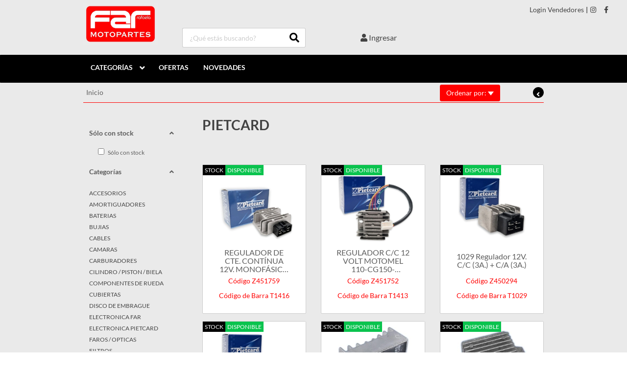

--- FILE ---
content_type: text/html; charset=ISO-8859-1
request_url: https://www.farmotopartes.com.ar/brand/pietcard/
body_size: 34175
content:
<!DOCTYPE html>
<html xmlns="http://www.w3.org/1999/xhtml" dir="LTR" lang="es" >
<head>
<meta http-equiv="Content-Type" content="text/html; charset=iso-8859-1" />
<meta name="viewport" content="width=device-width, initial-scale=1.0">

<meta name="theme-color" content="">



<title>PIETCARD</title>
<meta name="title" content="PIETCARD">
<meta name="description" content="Far Motopartes">
<base href="https://www.farmotopartes.com.ar/">
<link rel="canonical" href="https://www.farmotopartes.com.ar/brand/pietcard">
<meta property="og:title" content="PIETCARD">
<meta property="og:type" content="website"/>
<meta property="og:site_name" content="Far Motopartes">
<meta property="og:description" content="Far Motopartes">
<meta property="og:url" content="https://www.farmotopartes.com.ar/brand/pietcard">
<meta property="og:locale" content="es_ES">
<script type="application/ld+json">{ "@context": "https://schema.org", "@type": "WebSite", "name": "PIETCARD", "url": "https://www.farmotopartes.com.ar/brand/pietcard" }</script>
<link rel="shortcut icon" href="mods/html/fil/Model/Configuration/1422/66d8ca38ddec9-favicon.png.webp" /><link href="ext/fonts/lato/lato.css" rel="stylesheet"><link type="text/css" rel="stylesheet" href="ext/fontawesome-5.15.1/css/all.min.css">

<script type="text/javascript" src="ext/jquery/jquery-2.2.3.min.js?t=3.23.1554.1759946668"></script>
<script type="text/javascript" src="ext/jquery.touchSwipe.min.js?t=3.23.1554.1759946668"></script>
<link rel="stylesheet" href="ext/jquery/Gallery-2.33.0/css/blueimp-gallery-new.min.css?t=3.23.1554.1759946668">



<!-- scripts de instalacion react -->



        <script src="ext/react/react.production.min.js"></script>
        <script src="ext/react/react-dom.production.min.js"></script>
        <script src="ext/react/react-is.production-2.min.js"></script>
<!-- librerias externas-->
<script crossorigin src="ext/react/lib/styled-components-2.min.js?t=3.23.1554.1759946668"></script> 
<script crossorigin src="ext/react/lib/axios.min.js?t=3.23.1554.1759946668"></script>
<script type='text/javascript' src='ext/jquery/ui/jquery-ui.min.js?t=3.23.1554.1759946668'></script><script type='text/javascript' src='ext/bootstrap/js/bootstrap.min.js?t=3.23.1554.1759946668'></script><script type='text/javascript' src='includes/general.js?t=3.23.1554.1759946668'></script><script type='text/javascript' src='ext/jquery/jquery.blockUI.min.js?t=3.23.1554.1759946668'></script><script type='text/javascript' src='ext/jquery/jquery.validate.min.js?t=3.23.1554.1759946668'></script><script type='text/javascript' src='ext/jquery/jquery.form.min.js?t=3.23.1554.1759946668'></script><script type='text/javascript' src='ext/owl-carousel2-2-3-4/dist/owl.carousel.min.js'></script><script type='text/javascript' src='ext/barcode/barcode.min.js?t=3.23.1554.1759946668'></script><script type='text/javascript' src='ext\jquery\Gallery-2.33.0\js\jquery.blueimp-gallery.min.js?t=3.23.1554.1759946668'></script>



<script type="text/javascript" src="ext/gtag/gtag.js?t=3.23.1554.1759946668"></script>
<!-- Bootstrap -->
<link rel="stylesheet" type="text/css" href="ext/bootstrap/css/bootstrap.css?t=3.23.1554.1759946668" />
<link rel="stylesheet" type="text/css" href="stylesheet.min.css?t=3.23.1554.1759946668" />



  <!-- Google Tag Manager 00-->
  <script type="text/javascript">
     (function(w,d,s,l,i){w[l]=w[l]||[];w[l].push({'gtm.start':
    new Date().getTime(),event:'gtm.js'});var f=d.getElementsByTagName(s)[0],
    j=d.createElement(s),dl=l!='dataLayer'?'&l='+l:'';j.async=true;j.src=
    'https://www.googletagmanager.com/gtm.js?id='+i+dl;f.parentNode.insertBefore(j,f);
    })(window,document,'script','dataLayer', 'GTM-5T453NM9');
</script>
  <!-- End Google Tag Manager 00-->

    <!-- Event snippet for Global conversion page  --><script>   console.log('global'); </script>  <link rel="stylesheet" type="text/css" href="ext/custom-css/managerQuickCustom.min.css?t=3.23.1554.1759946668" />

<!-- Event snippet for conversion page
In your html page, add the snippet and call gtag_report_conversion when someone clicks on the chosen link or button. -->
<script type="text/javascript">
  
  //DS 20230724 Agregamos el parametro target para que si el link era en blank la redireccion se haga en ventana nueva
  function gtag_report_conversion(send_to, url, target) {
    
    var callback = function () {
        console.log( "gtag_event callback -- :" + send_to );
        if (typeof(url) != 'undefined') {
          //alert('send');
          //DS 20230724 Si target es blank entonces usamos window.open y sino usamos window.location
          if ( target == "_blank" || target == "blank"){
            window.open( url , '_blank' );
          }else{
            window.location = url;  
          }        
        }
        return false;
    };
    
    gtag('event', 'conversion', {
        'send_to': send_to,
        'event_callback': callback
    });
      
    return false;
  }
  
  </script>


</head>
<body  onload="funcionInicial()" class=" page-generic ">

  
  <!-- Google Tag Manager (noscript) -->
  <noscript><iframe src="https://www.googletagmanager.com/ns.html?id=GTM-5T453NM9"
  height="0" width="0" style="display:none;visibility:hidden"></iframe></noscript>
  <!-- End Google Tag Manager (noscript) -->

  <div class="overlay"></div><header id="headerSite">
  <nav class="nav-top navbar navbar-inverse" id="menuHeader">
    <div class="container clearfix">
                <div class ="logo-mobile-new visible-xs align-item-header visible-sm visible-mobile col-xs-4    custom-header-logo">
                        <a href="https://www.farmotopartes.com.ar/pagina-inicial.htm" aria-label="Far Motopartes">
                            <img src="mods/html/fil/Model/Configuration/1414/logo-far-motopartes-fondo-gris.png.webp" alt="Far Motopartes" class="img-logo-mobile ">
            </a>
          </div>
                                  <div class="col-xs-5  text-center align-item-header visible-xs visible-sm visible-mobile header-link-phone custom-header-icon">
              
  <div class="text-center">
    <div class="btn-header-cont">
            <a href="#" class="btn-header" data-toggle="modal" onclick="" data-target="#modalsPhoneInfo" style="font-size: 20px; " aria-label="Contacto">
        <i class="fa fa-phone fa-rot-90"></i>
      </a>
    </div>
  </div>
              </div> 
                            <div class="col-xs-5 text-center align-item-header visible-xs visible-sm visible-mobile header-link-search  custom-header-icon">
                <div class="btn-header-cont">
                                    <a class="btn-header" data-toggle="modal" href="#" data-target="#searchModal" style="font-size: 20px;" aria-label="Buscar producto">
                    <i class="fa fa-search" aria-hidden="true"></i>
                  </a>
                </div>
              </div>

                                     <div class="col-xs-6 text-center align-item-header visible-xs visible-sm visible-mobile header-link-cart  custom-header-icon">
              <div class="btn-header-cont">
                              </div>
            </div>             
                          
                                                <div class="col-xs-3 visible-xs visible-sm visible-mobile header-link-collapse pull-right text-right custom-header-icon" style="padding: 0px;">
              <div class="navbar-header">
                              <button id="btnMenu" type="button" class="navbar-toggle" data-target="#bs-example-navbar-collapse-0" aria-label="Menu">
                  <i class="fas fa-bars"></i>
                </button>
              </div>
            </div> 
                  <div class="hidden-xs hidden-sm col-sm-6 col-lg-6 text-center">
            <div class="hidden btn-header-cont" id="minified-icons">
              <nav class="nav-user text-left navbar-descriptions">
  <ul class="nav-top__list pull-right">


      <li class="dropdown nav-top__item user-li">
      <a class="nav-top__link nav-user-li" data-toggle="modal" onclick="" data-target="#searchModal" href="#">
        <i class="fa fa-search"></i>
      </a>
    </li>
  
          <li class="nav-top__item user-li">
        <a class="nav-top__link nav-user-li" href="https://www.farmotopartes.com.ar/mi-cuenta.htm" style="cursor: pointer; ">
          <span class="desc">
            <i class="fa fa-user"></i>
            <span class="username">
              Ingresar            </span>
          </span>
        </a>
      </li>
            <!-- CARRITO INIT -->

  
  </ul> <!-- /.nav-top__list -->
</nav>            </div>
          </div>
        
      <div class="col-lg-18 col-sm-18 bg-xs-dropdown right-collapse" id="bs-example-navbar-collapse-user-info" data-id="FRONT_LOG_IN_OUT">
        <div class="loading active" style="width: 100%;height: 100%;padding-left: 46%;font-size: 27px;padding-top: 50%;position: absolute;top: 0;left: 0;right: 0;bottom: 0;z-index: 9999;background-color: rgba(64,64,64,0.5);display: none;">
          <div class="spinner">
            <i class="fa fa-spin fa-spinner"></i>
          </div>
        </div>
      </div>
      <div class="col-lg-18 col-sm-18 bg-xs-dropdown right-collapse" id="bs-example-navbar-collapse-seller-info" data-id="ID_PAGE_INFO_SELLERS_LOGIN">
        <div class="loading active" style="width: 100%;height: 100%;padding-left: 46%;font-size: 27px;padding-top: 50%;position: absolute;top: 0;left: 0;right: 0;bottom: 0;z-index: 9999;background-color: rgba(64,64,64,0.5);display: none;">
          <div class="spinner">
            <i class="fa fa-spin fa-spinner"></i>
          </div>
        </div>
      </div>      <div class="col-lg-18 col-sm-18 bg-xs-dropdown right-collapse" id="bs-example-navbar-collapse-0" data-id="main">   
                          <div class="loading active" style="width: 100%;height: 100%;padding-left: 46%;font-size: 27px;padding-top: 50%;position: absolute;top: 0;left: 0;right: 0;bottom: 0;z-index: 9999;background-color: rgba(64,64,64,0.5);display: none;"><div class="spinner"><i class="fa fa-spin fa-spinner"></i></div></div>
                </div><!-- /.bg-xs-dropdown -->
        
                <div class="col-lg-18 col-sm-18 hidden-xs hidden-sm" style="float: right !important;">
                    <ul class="nav-top__list pull-right navbar-descriptions">
                                <li class="nav-top__item nav-strip-color">
                      <a href="#" class="nav-top__link" data-target="#modalLoginSellers" data-toggle="modal">
                        <label style="">Login vendedores</label>                      </a>
                      <span class="menu-divisor">|</span>
                    </li>
                                <li class="nav-top__item nav-redes-socials nav-strip-color" style="/*margin-top: 120px;*/">
                <ul class="nav-top__list pull-right navbar-descriptions clearfix hidden-xs">
      <li class="nav-top__item nav-redes">
             <a class="nav-top__link link_socials" onclick="" href=" https://www.facebook.com/motopartesfar/" target="_blank" aria-label="Síguenos en Facebook">
        <i class="fab fa-facebook-f"></i>
      </a>
    </li>
      <li class="nav-top__item nav-redes">
            <a class="nav-top__link link_socials" onclick="" href=" https://www.instagram.com/farmotopartes/" target="_blank" aria-label="Síguenos en Instagram">
        <i class="fab fa-instagram"></i>
      </a>
    </li>
  </ul>
              </li>
                      
          </ul>
        </div>
      
      </div>
    </div>
  </nav>
    <div class="container hidden-xs hidden-sm" id="container-filter" >
      <div class="row row-flex">
                  <div class="col-sm-5 col-xs-5 logo-front" style="">
                <a class="" href="https://www.farmotopartes.com.ar/pagina-inicial.htm" style="display: inline-block;">
                  <img class="img-responsive img-logo big-logo" src="mods/html/fil/Model/Configuration/1414/logo-far-motopartes-fondo-gris.png.webp" alt="Far Motopartes">
                  <h1 class="hidden">Far Motopartes</h1>
                </a>
              </div>          <div class="col-sm-7 col-xs-24 form-search navbar-descriptions" style=""><div class="cs-container" ><div class="search-container with-cat-menu" style="width:100%"><form name="formBusqueda" action="https://www.farmotopartes.com.ar/resultado-busqueda.htm" method="get" id="formBusqueda" role="search" style="max-width:256px"><div class="form-group form-ajax-search">
        <select id="seach-input-xs" class="form-control" name="keywords" data-xhr-path="https://www.farmotopartes.com.ar/resultado-busqueda.htm" data-filter-results-num="4" style="max-width: 407px; display: none;" placeholder="¿Qué estás buscando?" data-add-scanner="" data-btn-class="btn-form-search sc-aj" data-prevsearch=""></select>
        <span class="input-group mask-input-search">
          <input name="keywords" autocomplete="off" class="form-control" data-original-title="" placeholder="¿Qué estás buscando?" disabled="disabled" value="">
          <span class="input-group-addon btn-form-search sc-aj">
            <i class="fa fa-search"></i>
          </span>
      </span></div></form></div></div></div>          <div class="text-right user-cart cart-menu-mid-item" style=""><nav class="nav-user text-left navbar-descriptions"><ul class="nav-top__list pull-right"></ul></nav></div><div class="col-sm-2"></div>          <div class="text-right user-cart user-menu-mid-item" style=""><nav class="nav-user text-left navbar-descriptions"><ul class="nav-top__list pull-right"><li class="user-div-log hidden dropdown nav-top__item user-li"></li>                                                                    <li class="nav-top__item user-li">
                          <a class="nav-top__link nav-user-li" href="https://www.farmotopartes.com.ar/mi-cuenta.htm" style="cursor: pointer; ">
                            <span class="desc">
                              <i class="fa fa-user"></i>
                              <span class="username">
                                Ingresar                              </span>
                            </span>
                          </a>
                        </li>
                                          </ul>                </nav></div> 
      </div>
    </div>
  
    
</div> <!-- /.row -->

  <nav id="lower_menu_nav" class="navbar navbar-default navbar-attributes navbar-descriptions">
  <div class="container">
    <!-- Collect the nav links, forms, and other content for toggling -->
    <div class="collapse navbar-collapse">
            <ul class="nav navbar-nav col-sm-24">
        <script type="text/javascript">
      $(document).ready(function($) {
       $('.cat-header-container-categorias-bg-desactivar').css('left', '0'); 
      });
    </script><li class="nav-top__item dropdown nav-strip-color drop-position-top description-menu-data  cat-header hidden-xs " data-cid="0"> 
    <a  class="nav-top__link menu-toggle catprin collapse-back nav-top__link-descriptions" data-target="#menu_md_0" onclick="toggleMenu(event, '#main-categories-container_1');">
      <label style="">Categor&iacute;as</label>
      <span class="menu-toggle menu-toggle-style"><i class="fa fa-angle-down"></i></span>
    </a>

    <div class="dropdown-menu container catprin-dropdown-menu hidden-xs info-menu-cid-0 dropdown-desciption-inf" role="menu">
      
<div class="row row-desc navbardesc-menu" style="--navbardesc-menu-height: 500px;">
    <div class="col-sm-6 col-desc col-desc-categories cat-list-pos-0">
        <ul class="nav nav-pills nav-stacked" role="tablist"><li role="presentation" class="presimg itemMenuTodos"><a href="https://www.farmotopartes.com.ar/listado-productos.htm" data-target="#cat_menu_md_0" id="cat_menu_md_0_menCat">
                Todos            </a>
        </li>
    <li role="presentation" class="presimg itemMenuTodos "><a href="https://www.farmotopartes.com.ar/accesorios" target="" data-target="#cat_menu_md_382"><label>ACCESORIOS</label></a></li><li role="presentation" class="presimg itemMenuTodos "><a href="https://www.farmotopartes.com.ar/amortiguadores" target="" data-target="#cat_menu_md_380"><label>AMORTIGUADORES</label></a></li><li role="presentation" class="presimg itemMenuTodos "><a href="https://www.farmotopartes.com.ar/baterias" target="" data-target="#cat_menu_md_389"><label>BATERIAS</label></a></li><li role="presentation" class="presimg itemMenuTodos "><a href="https://www.farmotopartes.com.ar/bujias" target="" data-target="#cat_menu_md_410"><label>BUJIAS</label></a></li><li role="presentation" class="presimg itemMenuTodos "><a href="https://www.farmotopartes.com.ar/cables" target="" data-target="#cat_menu_md_396"><label>CABLES</label></a></li><li role="presentation" class="presimg itemMenuTodos "><a href="https://www.farmotopartes.com.ar/camaras" target="" data-target="#cat_menu_md_388"><label>CAMARAS</label></a></li><li role="presentation" class="presimg itemMenuTodos "><a href="https://www.farmotopartes.com.ar/carburadores" target="" data-target="#cat_menu_md_386"><label>CARBURADORES</label></a></li><li role="presentation" class="presimg itemMenuTodos "><a href="https://www.farmotopartes.com.ar/cilindro-piston-biela" target="" data-target="#cat_menu_md_392"><label>CILINDRO / PISTON / BIELA</label></a></li><li role="presentation" class="presimg itemMenuTodos "><a href="https://www.farmotopartes.com.ar/componentes-de-rueda" target="" data-target="#cat_menu_md_381"><label>COMPONENTES DE RUEDA</label></a></li><li role="presentation" class="presimg itemMenuTodos "><a href="https://www.farmotopartes.com.ar/cubiertas" target="" data-target="#cat_menu_md_402"><label>CUBIERTAS</label></a></li><li role="presentation" class="presimg itemMenuTodos "><a href="https://www.farmotopartes.com.ar/disco-de-embrague" target="" data-target="#cat_menu_md_408"><label>DISCO DE EMBRAGUE</label></a></li><li role="presentation" class="presimg itemMenuTodos "><a href="https://www.farmotopartes.com.ar/electronica-far" target="" data-target="#cat_menu_md_409"><label>ELECTRONICA FAR</label></a></li><li role="presentation" class="presimg itemMenuTodos "><a href="https://www.farmotopartes.com.ar/electronica-pietcard" target="" data-target="#cat_menu_md_384"><label>ELECTRONICA PIETCARD</label></a></li><li role="presentation" class="presimg itemMenuTodos "><a href="https://www.farmotopartes.com.ar/faros-opticas" target="" data-target="#cat_menu_md_387"><label>FAROS / OPTICAS</label></a></li><li role="presentation" class="presimg itemMenuTodos "><a href="https://www.farmotopartes.com.ar/filtros" target="" data-target="#cat_menu_md_390"><label>FILTROS</label></a></li><li role="presentation" class="presimg itemMenuTodos "><a href="https://www.farmotopartes.com.ar/freno" target="" data-target="#cat_menu_md_403"><label>FRENO</label></a></li><li role="presentation" class="presimg itemMenuTodos "><a href="https://www.farmotopartes.com.ar/juntas" target="" data-target="#cat_menu_md_401"><label>JUNTAS</label></a></li><li role="presentation" class="presimg itemMenuTodos "><a href="https://www.farmotopartes.com.ar/llaves-de-contacto" target="" data-target="#cat_menu_md_394"><label>LLAVES DE CONTACTO</label></a></li><li role="presentation" class="presimg itemMenuTodos "><a href="https://www.farmotopartes.com.ar/lubricantes" target="" data-target="#cat_menu_md_405"><label>LUBRICANTES</label></a></li><li role="presentation" class="presimg itemMenuTodos "><a href="https://www.farmotopartes.com.ar/palanca-controles" target="" data-target="#cat_menu_md_383"><label>PALANCA / CONTROLES</label></a></li><li role="presentation" class="presimg itemMenuTodos "><a href="https://www.farmotopartes.com.ar/partes-de-motor" target="" data-target="#cat_menu_md_391"><label>PARTES DE MOTOR</label></a></li><li role="presentation" class="presimg itemMenuTodos "><a href="https://www.farmotopartes.com.ar/plasticos" target="" data-target="#cat_menu_md_398"><label>PLASTICOS</label></a></li><li role="presentation" class="presimg itemMenuTodos "><a href="https://www.farmotopartes.com.ar/suspension-delantera" target="" data-target="#cat_menu_md_411"><label>SUSPENSION DELANTERA</label></a></li><li role="presentation" class="presimg itemMenuTodos "><a href="https://www.farmotopartes.com.ar/transmision" target="" data-target="#cat_menu_md_385"><label>TRANSMISION</label></a></li><li role="presentation" class="presimg itemMenuTodos "><a href="https://www.farmotopartes.com.ar/tableros" target="" data-target="#cat_menu_md_407"><label>TABLEROS</label></a></li><li role="presentation" class="presimg itemMenuTodos "><a href="https://www.farmotopartes.com.ar/rodamientos" target="" data-target="#cat_menu_md_399"><label>RODAMIENTOS</label></a></li><li role="presentation" class="presimg itemMenuTodos "><a href="https://www.farmotopartes.com.ar/valvulas" target="" data-target="#cat_menu_md_395"><label>VALVULAS</label></a></li></ul>
    </div>
    <div class="col-sm-18 col-desc col-desc-description cat-desc-pos-0">
        <div class="tab-content">
    </div>    </div>
</div><!-- /.row -->

    </div>

    
  </li><script type="text/javascript">
      $(document).ready(function($) {
       $('.cat-header-container-categorias-bg-desactivar').css('left', '0'); 
      });
    </script>    <!-- <pre></pre> -->
    <li class="nav-top__item nav-strip-color " style="padding: 0;">
      <a id="page_Ofertas" href="https://www.farmotopartes.com.ar/ofertas.htm"  class="nav-top__link" style="display: flex; justify-content: center;background: transparent;">
        <label style="">Ofertas</label>      </a>
    </li>
    <!-- <pre></pre> -->
    <li class="nav-top__item nav-strip-color " style="padding: 0;">
      <a id="page_Novedades" href="https://www.farmotopartes.com.ar/novedades.htm"  class="nav-top__link" style="display: flex; justify-content: center;background: transparent;">
        <label style="">Novedades</label>      </a>
    </li>
        
              </ul>
    </div><!-- /.navbar-collapse -->
  </div><!-- /.container -->
</nav>
</header>


<script type="text/javascript">
  var element = document.getElementById('headerSite');
    document.body.style.margin = element.offsetHeight+'px 0 0 0';
</script>


<script type="text/javascript">
      var onlyClickAndMobile = "";
    $("#menuHeader .dropdown").on('mouseenter', function() {
                              if(!isXs)
                              {
                                $(this).addClass("open");
                              }
                            }).on("mouseleave", function(e) {
                              if(!isXs)
                              {
                                $(this).removeClass("open");
                              }
                            });
      $("#menuHeader .navbar-nav>.dropdown").on('mouseenter', function() {
          if (!("ontouchstart" in document.documentElement) && !$('#btnMenu').is(':visible')) {
              $('body').addClass('navbar-open');
          }
      })
      .on('mouseleave', function() {
          if (!("ontouchstart" in document.documentElement) && !$('#btnMenu').is(':visible')) {
              $('body').removeClass('navbar-open');
          }
      });
      $("header .navbar-attributes .navbar-nav .dropdown, header .navbar-descriptions .dropdown-mid")
          .on('mouseenter', function(ev) {
            $(ev.currentTarget).addClass('open');
          })
          .on('mouseleave', function(ev) {
            $(ev.currentTarget).removeClass('open');
          });
      
      const collapsePosition = "";
    </script><div id="bodyWrapper">
    <div class="loading loading-main">
      <div class="spinner-container">
        <i class="fa fa-spinner fa-spin"></i>
      </div>
    </div>
  
  
  <div id="bodyContent" 

    >

    <div class="container"><div class="breadcrumb-container">
  <div class="row">
    <div class="col-sm-18 col-xs-24">
      <div class="navigation-list">
        &nbsp;&nbsp;<a href="https://www.farmotopartes.com.ar/index.php" class="headerNavigation">Inicio</a>      </div>
    </div>

                <div class="col-xs-10 col-sm-4">
          
  <div style="margin-top:4px">
    <button type="button" class="btn btn-order-by dropdown-toggle" data-toggle="dropdown" aria-haspopup="true" aria-expanded="false">
      Ordenar por:
      <span class="caret"></span>
    </button>
    <ul class="dropdown-menu orderProductoDropDown" style="position: absolute;"><li><a href="https://www.farmotopartes.com.ar//?rentable=brand&amp;manufacturersFilter=79&amp;ordP=op-asc">Menor Precio</a></li><li><a href="https://www.farmotopartes.com.ar//?rentable=brand&amp;manufacturersFilter=79&amp;ordP=op-desc">Mayor Precio</a></li><li><a href="https://www.farmotopartes.com.ar//?rentable=brand&amp;manufacturersFilter=79&amp;ordP=on-asc">A - Z</a></li><li><a href="https://www.farmotopartes.com.ar//?rentable=brand&amp;manufacturersFilter=79&amp;ordP=on-desc">Z - A</a></li>
    </ul>
  </div>      </div>
    
          <div class="col-xs-4 col-sm-2">
        <a href="https://www.farmotopartes.com.ar/index.php?cPath=">
          <div class="circuloGris pull-right"><i class="fa fa-angle-left"></i></div>
        </a>      </div>
      </div>
</div>

<div id="productsFiltersModalContainer"></div>

</div>    <div class="container">
      <div class="row" style="margin-top: 15px;">
                  <div class="col-sm-6 hidden-xs category-column">
            <div class="visible-lg visible-md content_lateral_menu separation-groups" >

  
<div class="attributes_filters">
    <div class="quit-filter" id="quit-filter">
    </div>
    <form class="clearfix" action="#" method="post" name="filtros">

        <div class="clearfix" id="filter-stock"><style>
.manufacturer-grouped {
    padding-left: 8px;
}
</style>

    <div class="filterContainer">
        <div class="infoBoxContainer clearfix" data-toggle="collapse" data-target=".filter-soacutelo-con-stock">
            S&oacute;lo con stock
            <div class="mainFilter" data-toggle="collapse" data-target=".filter-soacutelo-con-stock">
                <i class="fa fa-angle-up"></i>
            </div>
        </div>
        <div class="filterContent collapse in vertical-scroll-350 filter-soacutelo-con-stock clearfix " id="soacutelo-con-stock">
                                <div class="filter-container">
                    
    <div class="options">
        <label>
            <input
                class="filterAj"
                value="1"
                type="checkbox"
                                name="stockFilter__1"
                data-id="stockFilter_1"
                data-parent-attr=""
                data-option=""
                                data-filter-type="stockFilter"
                                data-home-link="https://www.farmotopartes.com.ar//"
                                data-listing-link="https://www.farmotopartes.com.ar/listado-productos.htm"
                >
            S&oacute;lo con stock        </label>
    </div>
                    </div>
                            </div>
    </div>



</div>  <div class="btn-group" id="filter-categories">
      <div class="infoBoxContainer clearfix" data-toggle="collapse" data-target=".category-menu">
        Categorías        <div class="pull-right mainFilter" data-toggle="collapse" data-target=".category-menu">
          <i class="fa fa-angle-down"></i>
        </div>
      </div>
    
    <div class="btn-group-list category-menu collapse  vertical-scroll-350">
      <div class="btn-group"><a href="https://www.farmotopartes.com.ar/accesorios" class="btn level_0 strong linkMenuCompleto index.php">ACCESORIOS</a></div><div class="btn-group"><a href="https://www.farmotopartes.com.ar/amortiguadores" class="btn level_0 strong linkMenuCompleto index.php">AMORTIGUADORES</a></div><div class="btn-group"><a href="https://www.farmotopartes.com.ar/baterias" class="btn level_0 strong linkMenuCompleto index.php">BATERIAS</a></div><div class="btn-group"><a href="https://www.farmotopartes.com.ar/bujias" class="btn level_0 strong linkMenuCompleto index.php">BUJIAS</a></div><div class="btn-group"><a href="https://www.farmotopartes.com.ar/cables" class="btn level_0 strong linkMenuCompleto index.php">CABLES</a></div><div class="btn-group"><a href="https://www.farmotopartes.com.ar/camaras" class="btn level_0 strong linkMenuCompleto index.php">CAMARAS</a></div><div class="btn-group"><a href="https://www.farmotopartes.com.ar/carburadores" class="btn level_0 strong linkMenuCompleto index.php">CARBURADORES</a></div><div class="btn-group"><a href="https://www.farmotopartes.com.ar/cilindro-piston-biela" class="btn level_0 strong linkMenuCompleto index.php">CILINDRO / PISTON / BIELA</a></div><div class="btn-group"><a href="https://www.farmotopartes.com.ar/componentes-de-rueda" class="btn level_0 strong linkMenuCompleto index.php">COMPONENTES DE RUEDA</a></div><div class="btn-group"><a href="https://www.farmotopartes.com.ar/cubiertas" class="btn level_0 strong linkMenuCompleto index.php">CUBIERTAS</a></div><div class="btn-group"><a href="https://www.farmotopartes.com.ar/disco-de-embrague" class="btn level_0 strong linkMenuCompleto index.php">DISCO DE EMBRAGUE</a></div><div class="btn-group"><a href="https://www.farmotopartes.com.ar/electronica-far" class="btn level_0 strong linkMenuCompleto index.php">ELECTRONICA FAR</a></div><div class="btn-group"><a href="https://www.farmotopartes.com.ar/electronica-pietcard" class="btn level_0 strong linkMenuCompleto index.php">ELECTRONICA PIETCARD</a></div><div class="btn-group"><a href="https://www.farmotopartes.com.ar/faros-opticas" class="btn level_0 strong linkMenuCompleto index.php">FAROS / OPTICAS</a></div><div class="btn-group"><a href="https://www.farmotopartes.com.ar/filtros" class="btn level_0 strong linkMenuCompleto index.php">FILTROS</a></div><div class="btn-group"><a href="https://www.farmotopartes.com.ar/freno" class="btn level_0 strong linkMenuCompleto index.php">FRENO</a></div><div class="btn-group"><a href="https://www.farmotopartes.com.ar/juntas" class="btn level_0 strong linkMenuCompleto index.php">JUNTAS</a></div><div class="btn-group"><a href="https://www.farmotopartes.com.ar/llaves-de-contacto" class="btn level_0 strong linkMenuCompleto index.php">LLAVES DE CONTACTO</a></div><div class="btn-group"><a href="https://www.farmotopartes.com.ar/lubricantes" class="btn level_0 strong linkMenuCompleto index.php">LUBRICANTES</a></div><div class="btn-group"><a href="https://www.farmotopartes.com.ar/palanca-controles" class="btn level_0 strong linkMenuCompleto index.php">PALANCA / CONTROLES</a></div><div class="btn-group"><a href="https://www.farmotopartes.com.ar/partes-de-motor" class="btn level_0 strong linkMenuCompleto index.php">PARTES DE MOTOR</a></div><div class="btn-group"><a href="https://www.farmotopartes.com.ar/plasticos" class="btn level_0 strong linkMenuCompleto index.php">PLASTICOS</a></div><div class="btn-group"><a href="https://www.farmotopartes.com.ar/suspension-delantera" class="btn level_0 strong linkMenuCompleto index.php">SUSPENSION DELANTERA</a></div><div class="btn-group"><a href="https://www.farmotopartes.com.ar/transmision" class="btn level_0 strong linkMenuCompleto index.php">TRANSMISION</a></div><div class="btn-group"><a href="https://www.farmotopartes.com.ar/tableros" class="btn level_0 strong linkMenuCompleto index.php">TABLEROS</a></div><div class="btn-group"><a href="https://www.farmotopartes.com.ar/rodamientos" class="btn level_0 strong linkMenuCompleto index.php">RODAMIENTOS</a></div><div class="btn-group"><a href="https://www.farmotopartes.com.ar/valvulas" class="btn level_0 strong linkMenuCompleto index.php">VALVULAS</a></div>    </div>
  </div>

          <input type="hidden" name="main" value='null'>
    </form>
    
    <div class="tmp-quit-filters" style="display: none;">
        </div>
</div>
        

<link href="ext/bootstrap-slider/dist/css/bootstrap-slider.min.css" rel="stylesheet">



</div>
<!-- /fin .content_lateral_menu -->

<script type="text/javascript">

  function desplFilter(idDiv)
  {
    if(document.getElementById('fil_'+idDiv).style.display=='none')
    {
      $('#fil_'+idDiv).slideDown('slow');
      $('#verMas_'+idDiv).html( 'Ver menos');
    }
    else
    {
      $('#verMas_'+idDiv).html( 'Ver m&aacute;s');
      $('#fil_'+idDiv).slideUp('slow');
    }
  }
</script>
<div style="display:none;">[SCR_P][base64][/SCR_P]</div>          </div>
                <div class="col-sm-18 col-xs-24 products-column">
          <div class="content-pages-title-home" id="prodLists" style="position: relative; border-top: none; padding-top: 0px;">
    <div class="row">
            <div class="col-sm-24 col-xs-24">
                  
              <h1 class="page-title-home  "><span>PIETCARD</span></h1>
                  </div>
      <div class="col-sm-10 col-xs-24">
        <!-- Comparador -->
                <!-- /fin Comparador -->
      </div>
    </div>
  </div>
    <div class="row product-listing product-listing-grid grid-col-2 grid-col-ls-3 " style="">
            <div class="col-xs-24  product-listing-item">
          <input type="hidden" value="15338" name="products_id">
<div class="product-box product-box-price-tq3 without-price product-box-select" itemscope itemtype="http://schema.org/Product">
    <meta itemprop="productID" content="15338" />
    <meta itemprop="name" content="REGULADOR DE CTE. CONT&Iacute;NUA 12V. MONOF&Aacute;SICO 9A. US Crono Classic KN 110" />
        <meta itemprop="description" content="" />
    <div itemprop="offers" itemtype="https://schema.org/Offer" itemscope>
        <link itemprop="url" href="https://www.farmotopartes.com.ar/electronica-pietcard/regulador-de-cte-continua-12v-monofasico-9a-us-crono-classic-kn-110.html" />
        <meta itemprop="availability" content="https://schema.org/InStock" />
        <meta itemprop="brand" content="" />
        <meta itemprop="itemCondition" content="https://schema.org/NewCondition" />
                <meta itemprop="priceValidUntil" content="2026-02-02" />
    </div>

    <div class="product-box-media">
        <div class="stock-indicator  slevel" style="float: left; margin-left:0px; margin-top: 0px; z-index: 5"><div class="stock-word ">STOCK</div><div class="stock-available slevelText ">DISPONIBLE</div></div>                <div class="content-products-tags">
                                    </div>
                <a href="https://www.farmotopartes.com.ar/electronica-pietcard/regulador-de-cte-continua-12v-monofasico-9a-us-crono-classic-kn-110.html" onclick='enhancedClick({"id":"15338","name":"REGULADOR DE CTE. CONT&amp;Iacute;NUA 12V. MONOF&amp;Aacute;SICO 9A. US Crono Classic KN 110","category":"","brand":"","price":"23880.59","list":"Listado de Productos","position":"1"})' aria-label="REGULADOR DE CTE. CONT&Iacute;NUA 12V. MONOF&Aacute;SICO 9A. US Crono Classic KN 110">
                        <div class="thumb-container"> 
                                <div class="thumb calculate-padding-bottom ">
                    						<img loading = "lazy" src="mods/html/fil/Model/Product/15338/thumb_03_z451759.jpg.webp" alt="REGULADOR DE CTE. CONT&Iacute;NUA 12V. MONOF&Aacute;SICO 9A. US Crono Classic KN 110" title="REGULADOR DE CTE. CONT&Iacute;NUA 12V. MONOF&Aacute;SICO 9A. US Crono Classic KN 110" class="img-contained first-img img-contained-size-limit " itemprop="image">
						<img src="mods/html/fil/Model/Product/15338/thumb_03_z451759-1.jpg.webp" alt="REGULADOR DE CTE. CONT&Iacute;NUA 12V. MONOF&Aacute;SICO 9A. US Crono Classic KN 110" title=" REGULADOR DE CTE. CONT&Iacute;NUA 12V. MONOF&Aacute;SICO 9A. US Crono Classic KN 110 "  class="img-contained second-img img-contained-size-limit" loading="lazy" />                </div>

                                    
                              </div>
        </a>
    </div>     <div class="product-box-body ">
                            <h3 class="product-box-title ">
                <a href="https://www.farmotopartes.com.ar/electronica-pietcard/regulador-de-cte-continua-12v-monofasico-9a-us-crono-classic-kn-110.html" onclick='enhancedClick({"id":"15338","name":"REGULADOR DE CTE. CONT&amp;Iacute;NUA 12V. MONOF&amp;Aacute;SICO 9A. US Crono Classic KN 110","category":"","brand":"","price":"23880.59","list":"Listado de Productos","position":"1"})' itemprop="name">
                    REGULADOR DE CTE. CONTÍNUA 12V. MONOFÁSICO 9A. US...                </a>
            </h3>

                        <div class="product-box-model">
            C&oacute;digo Z451759        </div>
                <div class="gtin-field product-box-model">
            C&oacute;digo de Barra T1416        </div>
                </div>
            <a class="product-box-overlay" id="product-box-overlay-15338" href="https://www.farmotopartes.com.ar/electronica-pietcard/regulador-de-cte-continua-12v-monofasico-9a-us-crono-classic-kn-110.html" onclick='enhancedClick({"id":"15338","name":"REGULADOR DE CTE. CONT&amp;Iacute;NUA 12V. MONOF&amp;Aacute;SICO 9A. US Crono Classic KN 110","category":"","brand":"","price":"23880.59","list":"Listado de Productos","position":"1"})' aria-label="REGULADOR DE CTE. CONT&Iacute;NUA 12V. MONOF&Aacute;SICO 9A. US Crono Classic KN 110"></a>
</div>         </div>

        
                <div class="col-xs-24  product-listing-item">
          <input type="hidden" value="15331" name="products_id">
<div class="product-box product-box-price-tq3 without-price product-box-select" itemscope itemtype="http://schema.org/Product">
    <meta itemprop="productID" content="15331" />
    <meta itemprop="name" content="REGULADOR C/C 12 VOLT MOTOMEL 110-CG150-KELLER TITAN CR" />
        <meta itemprop="description" content="" />
    <div itemprop="offers" itemtype="https://schema.org/Offer" itemscope>
        <link itemprop="url" href="https://www.farmotopartes.com.ar/electronica-pietcard/regulador-c-c-12-volt-motomel-110-cg150-keller-titan-cr.html" />
        <meta itemprop="availability" content="https://schema.org/InStock" />
        <meta itemprop="brand" content="" />
        <meta itemprop="itemCondition" content="https://schema.org/NewCondition" />
                <meta itemprop="priceValidUntil" content="2026-02-02" />
    </div>

    <div class="product-box-media">
        <div class="stock-indicator  slevel" style="float: left; margin-left:0px; margin-top: 0px; z-index: 5"><div class="stock-word ">STOCK</div><div class="stock-available slevelText ">DISPONIBLE</div></div>                <div class="content-products-tags">
                                    </div>
                <a href="https://www.farmotopartes.com.ar/electronica-pietcard/regulador-c-c-12-volt-motomel-110-cg150-keller-titan-cr.html" onclick='enhancedClick({"id":"15331","name":"REGULADOR C\/C 12 VOLT MOTOMEL 110-CG150-KELLER TITAN CR","category":"","brand":"","price":"22268.27","list":"Listado de Productos","position":"2"})' aria-label="REGULADOR C/C 12 VOLT MOTOMEL 110-CG150-KELLER TITAN CR">
                        <div class="thumb-container"> 
                                <div class="thumb calculate-padding-bottom ">
                    						<img loading = "lazy" src="mods/html/fil/Model/Product/15331/thumb_03_z451752.jpg.webp" alt="REGULADOR C/C 12 VOLT MOTOMEL 110-CG150-KELLER TITAN CR" title="REGULADOR C/C 12 VOLT MOTOMEL 110-CG150-KELLER TITAN CR" class="img-contained first-img img-contained-size-limit " itemprop="image">
						<img src="mods/html/fil/Model/Product/15331/thumb_03_z451752-1.jpg.webp" alt="REGULADOR C/C 12 VOLT MOTOMEL 110-CG150-KELLER TITAN CR" title=" REGULADOR C/C 12 VOLT MOTOMEL 110-CG150-KELLER TITAN CR "  class="img-contained second-img img-contained-size-limit" loading="lazy" />                </div>

                                    
                              </div>
        </a>
    </div>     <div class="product-box-body ">
                            <h3 class="product-box-title ">
                <a href="https://www.farmotopartes.com.ar/electronica-pietcard/regulador-c-c-12-volt-motomel-110-cg150-keller-titan-cr.html" onclick='enhancedClick({"id":"15331","name":"REGULADOR C\/C 12 VOLT MOTOMEL 110-CG150-KELLER TITAN CR","category":"","brand":"","price":"22268.27","list":"Listado de Productos","position":"2"})' itemprop="name">
                    REGULADOR C/C 12 VOLT MOTOMEL 110-CG150-KELLER...                </a>
            </h3>

                        <div class="product-box-model">
            C&oacute;digo Z451752        </div>
                <div class="gtin-field product-box-model">
            C&oacute;digo de Barra T1413        </div>
                </div>
            <a class="product-box-overlay" id="product-box-overlay-15331" href="https://www.farmotopartes.com.ar/electronica-pietcard/regulador-c-c-12-volt-motomel-110-cg150-keller-titan-cr.html" onclick='enhancedClick({"id":"15331","name":"REGULADOR C\/C 12 VOLT MOTOMEL 110-CG150-KELLER TITAN CR","category":"","brand":"","price":"22268.27","list":"Listado de Productos","position":"2"})' aria-label="REGULADOR C/C 12 VOLT MOTOMEL 110-CG150-KELLER TITAN CR"></a>
</div>         </div>

        
                <div class="col-xs-24  product-listing-item">
          <input type="hidden" value="14350" name="products_id">
<div class="product-box product-box-price-tq3 without-price product-box-select" itemscope itemtype="http://schema.org/Product">
    <meta itemprop="productID" content="14350" />
    <meta itemprop="name" content="1029 Regulador 12V. C/C (3A.) + C/A (3A.)" />
        <meta itemprop="description" content="" />
    <div itemprop="offers" itemtype="https://schema.org/Offer" itemscope>
        <link itemprop="url" href="https://www.farmotopartes.com.ar/electronica-pietcard/1029-regulador-12v-c-c-3a-c-a-3a.html" />
        <meta itemprop="availability" content="https://schema.org/InStock" />
        <meta itemprop="brand" content="" />
        <meta itemprop="itemCondition" content="https://schema.org/NewCondition" />
                <meta itemprop="priceValidUntil" content="2026-02-02" />
    </div>

    <div class="product-box-media">
        <div class="stock-indicator  slevel" style="float: left; margin-left:0px; margin-top: 0px; z-index: 5"><div class="stock-word ">STOCK</div><div class="stock-available slevelText ">DISPONIBLE</div></div>                <div class="content-products-tags">
                                    </div>
                <a href="https://www.farmotopartes.com.ar/electronica-pietcard/1029-regulador-12v-c-c-3a-c-a-3a.html" onclick='enhancedClick({"id":"14350","name":"1029 Regulador 12V. C\/C (3A.) + C\/A (3A.)","category":"","brand":"","price":"12967.85","list":"Listado de Productos","position":"3"})' aria-label="1029 Regulador 12V. C/C (3A.) + C/A (3A.)">
                        <div class="thumb-container"> 
                                <div class="thumb calculate-padding-bottom ">
                    						<img loading = "lazy" src="mods/html/fil/Model/Product/14350/thumb_03_z450294.jpg.webp" alt="1029 Regulador 12V. C/C (3A.) + C/A (3A.)" title="1029 Regulador 12V. C/C (3A.) + C/A (3A.)" class="img-contained first-img img-contained-size-limit " itemprop="image">
						<img src="mods/html/fil/Model/Product/14350/thumb_03_z450294-1.jpg.webp" alt="1029 Regulador 12V. C/C (3A.) + C/A (3A.)" title=" 1029 Regulador 12V. C/C (3A.) + C/A (3A.) "  class="img-contained second-img img-contained-size-limit" loading="lazy" />                </div>

                                    
                              </div>
        </a>
    </div>     <div class="product-box-body ">
                            <h3 class="product-box-title ">
                <a href="https://www.farmotopartes.com.ar/electronica-pietcard/1029-regulador-12v-c-c-3a-c-a-3a.html" onclick='enhancedClick({"id":"14350","name":"1029 Regulador 12V. C\/C (3A.) + C\/A (3A.)","category":"","brand":"","price":"12967.85","list":"Listado de Productos","position":"3"})' itemprop="name">
                    1029 Regulador 12V. C/C (3A.) + C/A (3A.)                </a>
            </h3>

                        <div class="product-box-model">
            C&oacute;digo Z450294        </div>
                <div class="gtin-field product-box-model">
            C&oacute;digo de Barra T1029        </div>
                </div>
            <a class="product-box-overlay" id="product-box-overlay-14350" href="https://www.farmotopartes.com.ar/electronica-pietcard/1029-regulador-12v-c-c-3a-c-a-3a.html" onclick='enhancedClick({"id":"14350","name":"1029 Regulador 12V. C\/C (3A.) + C\/A (3A.)","category":"","brand":"","price":"12967.85","list":"Listado de Productos","position":"3"})' aria-label="1029 Regulador 12V. C/C (3A.) + C/A (3A.)"></a>
</div>         </div>

        
                <div class="col-xs-24  product-listing-item">
          <input type="hidden" value="14368" name="products_id">
<div class="product-box product-box-price-tq3 without-price product-box-select" itemscope itemtype="http://schema.org/Product">
    <meta itemprop="productID" content="14368" />
    <meta itemprop="name" content="1047 Regulador 12V. C/C (3A.) + C/A (3A.)" />
        <meta itemprop="description" content="" />
    <div itemprop="offers" itemtype="https://schema.org/Offer" itemscope>
        <link itemprop="url" href="https://www.farmotopartes.com.ar/electronica-pietcard/1047-regulador-12v-c-c-3a-c-a-3a.html" />
        <meta itemprop="availability" content="https://schema.org/InStock" />
        <meta itemprop="brand" content="" />
        <meta itemprop="itemCondition" content="https://schema.org/NewCondition" />
                <meta itemprop="priceValidUntil" content="2026-02-02" />
    </div>

    <div class="product-box-media">
        <div class="stock-indicator  slevel" style="float: left; margin-left:0px; margin-top: 0px; z-index: 5"><div class="stock-word ">STOCK</div><div class="stock-available slevelText ">DISPONIBLE</div></div>                <div class="content-products-tags">
                                    </div>
                <a href="https://www.farmotopartes.com.ar/electronica-pietcard/1047-regulador-12v-c-c-3a-c-a-3a.html" onclick='enhancedClick({"id":"14368","name":"1047 Regulador 12V. C\/C (3A.) + C\/A (3A.)","category":"","brand":"","price":"13092.39","list":"Listado de Productos","position":"4"})' aria-label="1047 Regulador 12V. C/C (3A.) + C/A (3A.)">
                        <div class="thumb-container"> 
                                <div class="thumb calculate-padding-bottom ">
                    						<img loading = "lazy" src="mods/html/fil/Model/Product/14368/thumb_03_z450312.jpg.webp" alt="1047 Regulador 12V. C/C (3A.) + C/A (3A.)" title="1047 Regulador 12V. C/C (3A.) + C/A (3A.)" class="img-contained first-img img-contained-size-limit " itemprop="image">
						<img src="mods/html/fil/Model/Product/14368/thumb_03_z450312-1.jpg.webp" alt="1047 Regulador 12V. C/C (3A.) + C/A (3A.)" title=" 1047 Regulador 12V. C/C (3A.) + C/A (3A.) "  class="img-contained second-img img-contained-size-limit" loading="lazy" />                </div>

                                    
                              </div>
        </a>
    </div>     <div class="product-box-body ">
                            <h3 class="product-box-title ">
                <a href="https://www.farmotopartes.com.ar/electronica-pietcard/1047-regulador-12v-c-c-3a-c-a-3a.html" onclick='enhancedClick({"id":"14368","name":"1047 Regulador 12V. C\/C (3A.) + C\/A (3A.)","category":"","brand":"","price":"13092.39","list":"Listado de Productos","position":"4"})' itemprop="name">
                    1047 Regulador 12V. C/C (3A.) + C/A (3A.)                </a>
            </h3>

                        <div class="product-box-model">
            C&oacute;digo Z450312        </div>
                <div class="gtin-field product-box-model">
            C&oacute;digo de Barra T1047        </div>
                </div>
            <a class="product-box-overlay" id="product-box-overlay-14368" href="https://www.farmotopartes.com.ar/electronica-pietcard/1047-regulador-12v-c-c-3a-c-a-3a.html" onclick='enhancedClick({"id":"14368","name":"1047 Regulador 12V. C\/C (3A.) + C\/A (3A.)","category":"","brand":"","price":"13092.39","list":"Listado de Productos","position":"4"})' aria-label="1047 Regulador 12V. C/C (3A.) + C/A (3A.)"></a>
</div>         </div>

        
                <div class="col-xs-24  product-listing-item">
          <input type="hidden" value="15822" name="products_id">
<div class="product-box product-box-price-tq3 without-price product-box-select" itemscope itemtype="http://schema.org/Product">
    <meta itemprop="productID" content="15822" />
    <meta itemprop="name" content="Regulador de 12V. C/C (3A.) + C/A (3A.) HONDA: 125 Storm (A&ntilde;o 2017) - 150 CG Titan (A&ntilde;o 2017)" />
        <meta itemprop="description" content="" />
    <div itemprop="offers" itemtype="https://schema.org/Offer" itemscope>
        <link itemprop="url" href="https://www.farmotopartes.com.ar/electronica-pietcard/regulador-de-12v-c-c-3a-c-a-3a-honda-125-storm-ano-2017-150-cg-titan-ano-2017.html" />
        <meta itemprop="availability" content="https://schema.org/InStock" />
        <meta itemprop="brand" content="" />
        <meta itemprop="itemCondition" content="https://schema.org/NewCondition" />
                <meta itemprop="priceValidUntil" content="2026-02-02" />
    </div>

    <div class="product-box-media">
        <div class="stock-indicator  slevel" style="float: left; margin-left:0px; margin-top: 0px; z-index: 5"><div class="stock-word ">STOCK</div><div class="stock-available slevelText ">DISPONIBLE</div></div>                <div class="content-products-tags">
                                    </div>
                <a href="https://www.farmotopartes.com.ar/electronica-pietcard/regulador-de-12v-c-c-3a-c-a-3a-honda-125-storm-ano-2017-150-cg-titan-ano-2017.html" onclick='enhancedClick({"id":"15822","name":"Regulador de 12V. C\/C (3A.) + C\/A (3A.) HONDA: 125 Storm (A&amp;ntilde;o 2017) - 150 CG Titan (A&amp;ntilde;o 2017)","category":"","brand":"","price":"37786.86","list":"Listado de Productos","position":"5"})' aria-label="Regulador de 12V. C/C (3A.) + C/A (3A.) HONDA: 125 Storm (A&ntilde;o 2017) - 150 CG Titan (A&ntilde;o 2017)">
                        <div class="thumb-container"> 
                                <div class="thumb calculate-padding-bottom ">
                    						<img loading = "lazy" src="mods/html/fil/Model/Product/15822/thumb_03_z453119.jpg.webp" alt="Regulador de 12V. C/C (3A.) + C/A (3A.) HONDA: 125 Storm (A&ntilde;o 2017) - 150 CG Titan (A&ntilde;o 2017)" title="Regulador de 12V. C/C (3A.) + C/A (3A.) HONDA: 125 Storm (A&ntilde;o 2017) - 150 CG Titan (A&ntilde;o 2017)" class="img-contained  img-contained-size-limit " itemprop="image">
						                </div>

                                    
                              </div>
        </a>
    </div>     <div class="product-box-body ">
                            <h3 class="product-box-title ">
                <a href="https://www.farmotopartes.com.ar/electronica-pietcard/regulador-de-12v-c-c-3a-c-a-3a-honda-125-storm-ano-2017-150-cg-titan-ano-2017.html" onclick='enhancedClick({"id":"15822","name":"Regulador de 12V. C\/C (3A.) + C\/A (3A.) HONDA: 125 Storm (A&amp;ntilde;o 2017) - 150 CG Titan (A&amp;ntilde;o 2017)","category":"","brand":"","price":"37786.86","list":"Listado de Productos","position":"5"})' itemprop="name">
                    Regulador de 12V. C/C (3A.) + C/A (3A.) HONDA: 125...                </a>
            </h3>

                        <div class="product-box-model">
            C&oacute;digo Z453119        </div>
                <div class="gtin-field product-box-model">
            C&oacute;digo de Barra T1490        </div>
                </div>
            <a class="product-box-overlay" id="product-box-overlay-15822" href="https://www.farmotopartes.com.ar/electronica-pietcard/regulador-de-12v-c-c-3a-c-a-3a-honda-125-storm-ano-2017-150-cg-titan-ano-2017.html" onclick='enhancedClick({"id":"15822","name":"Regulador de 12V. C\/C (3A.) + C\/A (3A.) HONDA: 125 Storm (A&amp;ntilde;o 2017) - 150 CG Titan (A&amp;ntilde;o 2017)","category":"","brand":"","price":"37786.86","list":"Listado de Productos","position":"5"})' aria-label="Regulador de 12V. C/C (3A.) + C/A (3A.) HONDA: 125 Storm (A&ntilde;o 2017) - 150 CG Titan (A&ntilde;o 2017)"></a>
</div>         </div>

        
                <div class="col-xs-24  product-listing-item">
          <input type="hidden" value="16378" name="products_id">
<div class="product-box product-box-price-tq3 without-price product-box-select" itemscope itemtype="http://schema.org/Product">
    <meta itemprop="productID" content="16378" />
    <meta itemprop="name" content="1154 Regulador Cte. Cont&iacute;nua 12V. (Trif&aacute;sico 20A.c.a. por fase)" />
        <meta itemprop="description" content="" />
    <div itemprop="offers" itemtype="https://schema.org/Offer" itemscope>
        <link itemprop="url" href="https://www.farmotopartes.com.ar/electronica-pietcard/1154-regulador-cte-continua-12v-trifasico-20a-c-a-por-fase.html" />
        <meta itemprop="availability" content="https://schema.org/InStock" />
        <meta itemprop="brand" content="" />
        <meta itemprop="itemCondition" content="https://schema.org/NewCondition" />
                <meta itemprop="priceValidUntil" content="2026-02-02" />
    </div>

    <div class="product-box-media">
        <div class="stock-indicator  slevel" style="float: left; margin-left:0px; margin-top: 0px; z-index: 5"><div class="stock-word ">STOCK</div><div class="stock-available slevelText ">DISPONIBLE</div></div>                <div class="content-products-tags">
                                    </div>
                <a href="https://www.farmotopartes.com.ar/electronica-pietcard/1154-regulador-cte-continua-12v-trifasico-20a-c-a-por-fase.html" onclick='enhancedClick({"id":"16378","name":"1154 Regulador Cte. Cont&amp;iacute;nua 12V. (Trif&amp;aacute;sico 20A.c.a. por fase)","category":"","brand":"","price":"19293.3","list":"Listado de Productos","position":"6"})' aria-label="1154 Regulador Cte. Cont&iacute;nua 12V. (Trif&aacute;sico 20A.c.a. por fase)">
                        <div class="thumb-container"> 
                                <div class="thumb calculate-padding-bottom ">
                    						<img loading = "lazy" src="mods/html/fil/Model/Product/16378/thumb_03_z454476.jpg.webp" alt="1154 Regulador Cte. Cont&iacute;nua 12V. (Trif&aacute;sico 20A.c.a. por fase)" title="1154 Regulador Cte. Cont&iacute;nua 12V. (Trif&aacute;sico 20A.c.a. por fase)" class="img-contained first-img img-contained-size-limit " itemprop="image">
						<img src="mods/html/fil/Model/Product/16378/thumb_03_z454476-1.jpg.webp" alt="1154 Regulador Cte. Cont&iacute;nua 12V. (Trif&aacute;sico 20A.c.a. por fase)" title=" 1154 Regulador Cte. Cont&iacute;nua 12V. (Trif&aacute;sico 20A.c.a. por fase) "  class="img-contained second-img img-contained-size-limit" loading="lazy" />                </div>

                                    
                              </div>
        </a>
    </div>     <div class="product-box-body ">
                            <h3 class="product-box-title ">
                <a href="https://www.farmotopartes.com.ar/electronica-pietcard/1154-regulador-cte-continua-12v-trifasico-20a-c-a-por-fase.html" onclick='enhancedClick({"id":"16378","name":"1154 Regulador Cte. Cont&amp;iacute;nua 12V. (Trif&amp;aacute;sico 20A.c.a. por fase)","category":"","brand":"","price":"19293.3","list":"Listado de Productos","position":"6"})' itemprop="name">
                    1154 Regulador Cte. Contínua 12V. (Trifásico...                </a>
            </h3>

                        <div class="product-box-model">
            C&oacute;digo Z454476        </div>
                <div class="gtin-field product-box-model">
            C&oacute;digo de Barra T1149-9A        </div>
                </div>
            <a class="product-box-overlay" id="product-box-overlay-16378" href="https://www.farmotopartes.com.ar/electronica-pietcard/1154-regulador-cte-continua-12v-trifasico-20a-c-a-por-fase.html" onclick='enhancedClick({"id":"16378","name":"1154 Regulador Cte. Cont&amp;iacute;nua 12V. (Trif&amp;aacute;sico 20A.c.a. por fase)","category":"","brand":"","price":"19293.3","list":"Listado de Productos","position":"6"})' aria-label="1154 Regulador Cte. Cont&iacute;nua 12V. (Trif&aacute;sico 20A.c.a. por fase)"></a>
</div>         </div>

        
                <div class="col-xs-24  product-listing-item">
          <input type="hidden" value="16177" name="products_id">
<div class="product-box product-box-price-tq3 without-price product-box-select" itemscope itemtype="http://schema.org/Product">
    <meta itemprop="productID" content="16177" />
    <meta itemprop="name" content="   ESTATOR TRIF&Aacute;SICO DE 18 POLOS" />
        <meta itemprop="description" content="" />
    <div itemprop="offers" itemtype="https://schema.org/Offer" itemscope>
        <link itemprop="url" href="https://www.farmotopartes.com.ar/electronica-pietcard/estator-trifasico-de-18-polos.html" />
        <meta itemprop="availability" content="https://schema.org/InStock" />
        <meta itemprop="brand" content="" />
        <meta itemprop="itemCondition" content="https://schema.org/NewCondition" />
                <meta itemprop="priceValidUntil" content="2026-02-02" />
    </div>

    <div class="product-box-media">
        <div class="stock-indicator  slevel" style="float: left; margin-left:0px; margin-top: 0px; z-index: 5"><div class="stock-word ">STOCK</div><div class="stock-available slevelText ">DISPONIBLE</div></div>                <div class="content-products-tags">
                                    </div>
                <a href="https://www.farmotopartes.com.ar/electronica-pietcard/estator-trifasico-de-18-polos.html" onclick='enhancedClick({"id":"16177","name":"   ESTATOR TRIF&amp;Aacute;SICO DE 18 POLOS","category":"","brand":"","price":"61249.43","list":"Listado de Productos","position":"7"})' aria-label="   ESTATOR TRIF&Aacute;SICO DE 18 POLOS">
                        <div class="thumb-container"> 
                                <div class="thumb calculate-padding-bottom ">
                    						<img loading = "lazy" src="mods/html/fil/Model/Product/16177/thumb_03_450898.jpg.webp" alt="   ESTATOR TRIF&Aacute;SICO DE 18 POLOS" title="   ESTATOR TRIF&Aacute;SICO DE 18 POLOS" class="img-contained  img-contained-size-limit " itemprop="image">
						                </div>

                                    
                              </div>
        </a>
    </div>     <div class="product-box-body ">
                            <h3 class="product-box-title ">
                <a href="https://www.farmotopartes.com.ar/electronica-pietcard/estator-trifasico-de-18-polos.html" onclick='enhancedClick({"id":"16177","name":"   ESTATOR TRIF&amp;Aacute;SICO DE 18 POLOS","category":"","brand":"","price":"61249.43","list":"Listado de Productos","position":"7"})' itemprop="name">
                       ESTATOR TRIFÁSICO DE 18 POLOS                </a>
            </h3>

                        <div class="product-box-model">
            C&oacute;digo 450898        </div>
                <div class="gtin-field product-box-model">
            C&oacute;digo de Barra T315        </div>
                </div>
            <a class="product-box-overlay" id="product-box-overlay-16177" href="https://www.farmotopartes.com.ar/electronica-pietcard/estator-trifasico-de-18-polos.html" onclick='enhancedClick({"id":"16177","name":"   ESTATOR TRIF&amp;Aacute;SICO DE 18 POLOS","category":"","brand":"","price":"61249.43","list":"Listado de Productos","position":"7"})' aria-label="   ESTATOR TRIF&Aacute;SICO DE 18 POLOS"></a>
</div>         </div>

        
                <div class="col-xs-24  product-listing-item">
          <input type="hidden" value="16183" name="products_id">
<div class="product-box product-box-price-tq3 without-price product-box-select" itemscope itemtype="http://schema.org/Product">
    <meta itemprop="productID" content="16183" />
    <meta itemprop="name" content="CDI Digital (Alimentado a 12V.c.c. - con Avance)" />
        <meta itemprop="description" content="" />
    <div itemprop="offers" itemtype="https://schema.org/Offer" itemscope>
        <link itemprop="url" href="https://www.farmotopartes.com.ar/electronica-pietcard/cdi-digital-alimentado-a-12v-c-c-con-avance.html" />
        <meta itemprop="availability" content="https://schema.org/InStock" />
        <meta itemprop="brand" content="" />
        <meta itemprop="itemCondition" content="https://schema.org/NewCondition" />
                <meta itemprop="priceValidUntil" content="2026-02-02" />
    </div>

    <div class="product-box-media">
        <div class="stock-indicator  slevel" style="float: left; margin-left:0px; margin-top: 0px; z-index: 5"><div class="stock-word ">STOCK</div><div class="stock-available slevelText ">DISPONIBLE</div></div>                <div class="content-products-tags">
                                    </div>
                <a href="https://www.farmotopartes.com.ar/electronica-pietcard/cdi-digital-alimentado-a-12v-c-c-con-avance.html" onclick='enhancedClick({"id":"16183","name":"CDI Digital (Alimentado a 12V.c.c. - con Avance)","category":"","brand":"","price":"60800.3","list":"Listado de Productos","position":"8"})' aria-label="CDI Digital (Alimentado a 12V.c.c. - con Avance)">
                        <div class="thumb-container"> 
                                <div class="thumb calculate-padding-bottom ">
                    						<img loading = "lazy" src="mods/html/fil/Model/Product/16183/thumb_03_z454463.jpg.webp" alt="CDI Digital (Alimentado a 12V.c.c. - con Avance)" title="CDI Digital (Alimentado a 12V.c.c. - con Avance)" class="img-contained  img-contained-size-limit " itemprop="image">
						                </div>

                                    
                              </div>
        </a>
    </div>     <div class="product-box-body ">
                            <h3 class="product-box-title ">
                <a href="https://www.farmotopartes.com.ar/electronica-pietcard/cdi-digital-alimentado-a-12v-c-c-con-avance.html" onclick='enhancedClick({"id":"16183","name":"CDI Digital (Alimentado a 12V.c.c. - con Avance)","category":"","brand":"","price":"60800.3","list":"Listado de Productos","position":"8"})' itemprop="name">
                    CDI Digital (Alimentado a 12V.c.c. - con Avance)                </a>
            </h3>

                        <div class="product-box-model">
            C&oacute;digo Z454463        </div>
                <div class="gtin-field product-box-model">
            C&oacute;digo de Barra T2496        </div>
                </div>
            <a class="product-box-overlay" id="product-box-overlay-16183" href="https://www.farmotopartes.com.ar/electronica-pietcard/cdi-digital-alimentado-a-12v-c-c-con-avance.html" onclick='enhancedClick({"id":"16183","name":"CDI Digital (Alimentado a 12V.c.c. - con Avance)","category":"","brand":"","price":"60800.3","list":"Listado de Productos","position":"8"})' aria-label="CDI Digital (Alimentado a 12V.c.c. - con Avance)"></a>
</div>         </div>

        
                <div class="col-xs-24  product-listing-item">
          <input type="hidden" value="16179" name="products_id">
<div class="product-box product-box-price-tq3 without-price product-box-select" itemscope itemtype="http://schema.org/Product">
    <meta itemprop="productID" content="16179" />
    <meta itemprop="name" content="   ESTATOR TRIF&Aacute;SICO DE 18 POLOS" />
        <meta itemprop="description" content="" />
    <div itemprop="offers" itemtype="https://schema.org/Offer" itemscope>
        <link itemprop="url" href="https://www.farmotopartes.com.ar/electronica-pietcard/estator-trifasico-de-18-polos-18.html" />
        <meta itemprop="availability" content="https://schema.org/InStock" />
        <meta itemprop="brand" content="" />
        <meta itemprop="itemCondition" content="https://schema.org/NewCondition" />
                <meta itemprop="priceValidUntil" content="2026-02-02" />
    </div>

    <div class="product-box-media">
        <div class="stock-indicator  slevel" style="float: left; margin-left:0px; margin-top: 0px; z-index: 5"><div class="stock-word ">STOCK</div><div class="stock-available slevelText ">DISPONIBLE</div></div>                <div class="content-products-tags">
                                    </div>
                <a href="https://www.farmotopartes.com.ar/electronica-pietcard/estator-trifasico-de-18-polos-18.html" onclick='enhancedClick({"id":"16179","name":"   ESTATOR TRIF&amp;Aacute;SICO DE 18 POLOS","category":"","brand":"","price":"57282.27","list":"Listado de Productos","position":"9"})' aria-label="   ESTATOR TRIF&Aacute;SICO DE 18 POLOS">
                        <div class="thumb-container"> 
                                <div class="thumb calculate-padding-bottom ">
                    						<img loading = "lazy" src="mods/html/fil/Model/Product/16179/thumb_03_z454459.jpg.webp" alt="   ESTATOR TRIF&Aacute;SICO DE 18 POLOS" title="   ESTATOR TRIF&Aacute;SICO DE 18 POLOS" class="img-contained  img-contained-size-limit " itemprop="image">
						                </div>

                                    
                              </div>
        </a>
    </div>     <div class="product-box-body ">
                            <h3 class="product-box-title ">
                <a href="https://www.farmotopartes.com.ar/electronica-pietcard/estator-trifasico-de-18-polos-18.html" onclick='enhancedClick({"id":"16179","name":"   ESTATOR TRIF&amp;Aacute;SICO DE 18 POLOS","category":"","brand":"","price":"57282.27","list":"Listado de Productos","position":"9"})' itemprop="name">
                       ESTATOR TRIFÁSICO DE 18 POLOS                </a>
            </h3>

                        <div class="product-box-model">
            C&oacute;digo Z454459        </div>
                <div class="gtin-field product-box-model">
            C&oacute;digo de Barra T1537        </div>
                </div>
            <a class="product-box-overlay" id="product-box-overlay-16179" href="https://www.farmotopartes.com.ar/electronica-pietcard/estator-trifasico-de-18-polos-18.html" onclick='enhancedClick({"id":"16179","name":"   ESTATOR TRIF&amp;Aacute;SICO DE 18 POLOS","category":"","brand":"","price":"57282.27","list":"Listado de Productos","position":"9"})' aria-label="   ESTATOR TRIF&Aacute;SICO DE 18 POLOS"></a>
</div>         </div>

        
                <div class="col-xs-24  product-listing-item">
          <input type="hidden" value="16148" name="products_id">
<div class="product-box product-box-price-tq3 without-price product-box-select" itemscope itemtype="http://schema.org/Product">
    <meta itemprop="productID" content="16148" />
    <meta itemprop="name" content="CDI HONDA CG TITAN 150 KS-CG TITAN 150" />
        <meta itemprop="description" content="" />
    <div itemprop="offers" itemtype="https://schema.org/Offer" itemscope>
        <link itemprop="url" href="https://www.farmotopartes.com.ar/electronica-pietcard/cdi-honda-cg-titan-150-ks-cg-titan-150-30.html" />
        <meta itemprop="availability" content="https://schema.org/InStock" />
        <meta itemprop="brand" content="" />
        <meta itemprop="itemCondition" content="https://schema.org/NewCondition" />
                <meta itemprop="priceValidUntil" content="2026-02-02" />
    </div>

    <div class="product-box-media">
        <div class="stock-indicator  slevel" style="float: left; margin-left:0px; margin-top: 0px; z-index: 5"><div class="stock-word ">STOCK</div><div class="stock-available slevelText ">DISPONIBLE</div></div>                <div class="content-products-tags">
                                    </div>
                <a href="https://www.farmotopartes.com.ar/electronica-pietcard/cdi-honda-cg-titan-150-ks-cg-titan-150-30.html" onclick='enhancedClick({"id":"16148","name":"CDI HONDA CG TITAN 150 KS-CG TITAN 150","category":"","brand":"","price":"48881.58","list":"Listado de Productos","position":"10"})' aria-label="CDI HONDA CG TITAN 150 KS-CG TITAN 150">
                        <div class="thumb-container"> 
                                <div class="thumb calculate-padding-bottom ">
                    						<img loading = "lazy" src="mods/html/fil/Model/Product/16148/thumb_03_z453403.jpg.webp" alt="CDI HONDA CG TITAN 150 KS-CG TITAN 150" title="CDI HONDA CG TITAN 150 KS-CG TITAN 150" class="img-contained  img-contained-size-limit " itemprop="image">
						                </div>

                                    
                              </div>
        </a>
    </div>     <div class="product-box-body ">
                            <h3 class="product-box-title ">
                <a href="https://www.farmotopartes.com.ar/electronica-pietcard/cdi-honda-cg-titan-150-ks-cg-titan-150-30.html" onclick='enhancedClick({"id":"16148","name":"CDI HONDA CG TITAN 150 KS-CG TITAN 150","category":"","brand":"","price":"48881.58","list":"Listado de Productos","position":"10"})' itemprop="name">
                    CDI HONDA CG TITAN 150 KS-CG TITAN 150                </a>
            </h3>

                        <div class="product-box-model">
            C&oacute;digo Z453403        </div>
                <div class="gtin-field product-box-model">
            C&oacute;digo de Barra T2257C3        </div>
                </div>
            <a class="product-box-overlay" id="product-box-overlay-16148" href="https://www.farmotopartes.com.ar/electronica-pietcard/cdi-honda-cg-titan-150-ks-cg-titan-150-30.html" onclick='enhancedClick({"id":"16148","name":"CDI HONDA CG TITAN 150 KS-CG TITAN 150","category":"","brand":"","price":"48881.58","list":"Listado de Productos","position":"10"})' aria-label="CDI HONDA CG TITAN 150 KS-CG TITAN 150"></a>
</div>         </div>

        
                <div class="col-xs-24  product-listing-item">
          <input type="hidden" value="16178" name="products_id">
<div class="product-box product-box-price-tq3 without-price product-box-select" itemscope itemtype="http://schema.org/Product">
    <meta itemprop="productID" content="16178" />
    <meta itemprop="name" content="   ESTATOR TRIF&Aacute;SICO DE 18 POLOS" />
        <meta itemprop="description" content="" />
    <div itemprop="offers" itemtype="https://schema.org/Offer" itemscope>
        <link itemprop="url" href="https://www.farmotopartes.com.ar/electronica-pietcard/estator-trifasico-de-18-polos-19.html" />
        <meta itemprop="availability" content="https://schema.org/InStock" />
        <meta itemprop="brand" content="" />
        <meta itemprop="itemCondition" content="https://schema.org/NewCondition" />
                <meta itemprop="priceValidUntil" content="2026-02-02" />
    </div>

    <div class="product-box-media">
        <div class="stock-indicator  slevel" style="float: left; margin-left:0px; margin-top: 0px; z-index: 5"><div class="stock-word ">STOCK</div><div class="stock-available slevelText ">DISPONIBLE</div></div>                <div class="content-products-tags">
                                    </div>
                <a href="https://www.farmotopartes.com.ar/electronica-pietcard/estator-trifasico-de-18-polos-19.html" onclick='enhancedClick({"id":"16178","name":"   ESTATOR TRIF&amp;Aacute;SICO DE 18 POLOS","category":"","brand":"","price":"47486.78","list":"Listado de Productos","position":"11"})' aria-label="   ESTATOR TRIF&Aacute;SICO DE 18 POLOS">
                        <div class="thumb-container"> 
                                <div class="thumb calculate-padding-bottom ">
                    						<img loading = "lazy" src="mods/html/fil/Model/Product/16178/thumb_03_z454458.jpg.webp" alt="   ESTATOR TRIF&Aacute;SICO DE 18 POLOS" title="   ESTATOR TRIF&Aacute;SICO DE 18 POLOS" class="img-contained  img-contained-size-limit " itemprop="image">
						                </div>

                                    
                              </div>
        </a>
    </div>     <div class="product-box-body ">
                            <h3 class="product-box-title ">
                <a href="https://www.farmotopartes.com.ar/electronica-pietcard/estator-trifasico-de-18-polos-19.html" onclick='enhancedClick({"id":"16178","name":"   ESTATOR TRIF&amp;Aacute;SICO DE 18 POLOS","category":"","brand":"","price":"47486.78","list":"Listado de Productos","position":"11"})' itemprop="name">
                       ESTATOR TRIFÁSICO DE 18 POLOS                </a>
            </h3>

                        <div class="product-box-model">
            C&oacute;digo Z454458        </div>
                <div class="gtin-field product-box-model">
            C&oacute;digo de Barra T318        </div>
                </div>
            <a class="product-box-overlay" id="product-box-overlay-16178" href="https://www.farmotopartes.com.ar/electronica-pietcard/estator-trifasico-de-18-polos-19.html" onclick='enhancedClick({"id":"16178","name":"   ESTATOR TRIF&amp;Aacute;SICO DE 18 POLOS","category":"","brand":"","price":"47486.78","list":"Listado de Productos","position":"11"})' aria-label="   ESTATOR TRIF&Aacute;SICO DE 18 POLOS"></a>
</div>         </div>

        
                <div class="col-xs-24  product-listing-item">
          <input type="hidden" value="16180" name="products_id">
<div class="product-box product-box-price-tq3 without-price product-box-select" itemscope itemtype="http://schema.org/Product">
    <meta itemprop="productID" content="16180" />
    <meta itemprop="name" content="1543 Regulador Cte. Cont&iacute;nua 12V. Monof&aacute;sico 20A" />
        <meta itemprop="description" content="" />
    <div itemprop="offers" itemtype="https://schema.org/Offer" itemscope>
        <link itemprop="url" href="https://www.farmotopartes.com.ar/electronica-pietcard/1543-regulador-cte-continua-12v-monofasico-20a.html" />
        <meta itemprop="availability" content="https://schema.org/InStock" />
        <meta itemprop="brand" content="" />
        <meta itemprop="itemCondition" content="https://schema.org/NewCondition" />
                <meta itemprop="priceValidUntil" content="2026-02-02" />
    </div>

    <div class="product-box-media">
        <div class="stock-indicator  slevel" style="float: left; margin-left:0px; margin-top: 0px; z-index: 5"><div class="stock-word ">STOCK</div><div class="stock-available slevelText ">DISPONIBLE</div></div>                <div class="content-products-tags">
                                    </div>
                <a href="https://www.farmotopartes.com.ar/electronica-pietcard/1543-regulador-cte-continua-12v-monofasico-20a.html" onclick='enhancedClick({"id":"16180","name":"1543 Regulador Cte. Cont&amp;iacute;nua 12V. Monof&amp;aacute;sico 20A","category":"","brand":"","price":"54263.27","list":"Listado de Productos","position":"12"})' aria-label="1543 Regulador Cte. Cont&iacute;nua 12V. Monof&aacute;sico 20A">
                        <div class="thumb-container"> 
                                <div class="thumb calculate-padding-bottom ">
                    						<img loading = "lazy" src="mods/html/fil/Model/Product/16180/thumb_03_z454460.jpg.webp" alt="1543 Regulador Cte. Cont&iacute;nua 12V. Monof&aacute;sico 20A" title="1543 Regulador Cte. Cont&iacute;nua 12V. Monof&aacute;sico 20A" class="img-contained  img-contained-size-limit " itemprop="image">
						                </div>

                                    
                              </div>
        </a>
    </div>     <div class="product-box-body ">
                            <h3 class="product-box-title ">
                <a href="https://www.farmotopartes.com.ar/electronica-pietcard/1543-regulador-cte-continua-12v-monofasico-20a.html" onclick='enhancedClick({"id":"16180","name":"1543 Regulador Cte. Cont&amp;iacute;nua 12V. Monof&amp;aacute;sico 20A","category":"","brand":"","price":"54263.27","list":"Listado de Productos","position":"12"})' itemprop="name">
                    1543 Regulador Cte. Contínua 12V. Monofásico 20A                </a>
            </h3>

                        <div class="product-box-model">
            C&oacute;digo Z454460        </div>
                <div class="gtin-field product-box-model">
            C&oacute;digo de Barra T1543        </div>
                </div>
            <a class="product-box-overlay" id="product-box-overlay-16180" href="https://www.farmotopartes.com.ar/electronica-pietcard/1543-regulador-cte-continua-12v-monofasico-20a.html" onclick='enhancedClick({"id":"16180","name":"1543 Regulador Cte. Cont&amp;iacute;nua 12V. Monof&amp;aacute;sico 20A","category":"","brand":"","price":"54263.27","list":"Listado de Productos","position":"12"})' aria-label="1543 Regulador Cte. Cont&iacute;nua 12V. Monof&aacute;sico 20A"></a>
</div>         </div>

        
        </div>


  <div class="text-center" style="position: relative;"><ul  class="pagination"><li class="active"><span><strong>1</strong></span></li><li><a href="https://www.farmotopartes.com.ar//?manufacturersFilter=79&amp;page=2" class="pageResults" title=" Pagina 2 ">2</a></li><li><a href="https://www.farmotopartes.com.ar//?manufacturersFilter=79&amp;page=3" class="pageResults" title=" Pagina 3 ">3</a></li><li><a href="https://www.farmotopartes.com.ar//?manufacturersFilter=79&amp;page=4" class="pageResults" title=" Pagina 4 ">4</a></li><li><a href="https://www.farmotopartes.com.ar//?manufacturersFilter=79&amp;page=5" class="pageResults" title=" Pagina 5 ">5</a></li><li><a href="https://www.farmotopartes.com.ar//?manufacturersFilter=79&amp;page=6" class="pageResults" title=" Siguientes 5 paginas ">...</a></li><li><a href="https://www.farmotopartes.com.ar//?manufacturersFilter=79&amp;page=2" class="pageResults" title=" Siguiente ">&raquo;</a></li></ul><div class="display_number_of_products">Viendo del <b>1</b> al <b>12</b> (de <b>1060</b> productos)</div>

      </div>
  
<form name="cart_quantity" action="https://www.farmotopartes.com.ar/product_info.php?urlAm=pietcard&amp;nivel_1=brand&amp;rentable=brand&amp;manufacturers_id=79&amp;manufacturersFilter=79&amp;action=add_product" method="post" id="cart_quantity"><input type="hidden" name="products_id" /><input type="hidden" name="cart_quantity" /></form>      </div><!-- /.col -->
    </div><!-- /.row -->
  </div><!-- /.container -->
  </div> <!-- bodyContent //-->

</div> <!-- bodyWrapper //-->

<div id="section_footer"> <!--section_footer  -->
  <!-- Secciones -->
<!--Main Footer-->
<footer class="main-footer">
  <!--Footer Upper-->
  <div class="footer-upper">
    <div class="auto-container">
      <div class="clearfix">
        <!--Two 4th column-->
                  <div class="col-md-4 col-sm-12 column">
            <div class="footer-widget about-widget">
              <h2>Horarios</h2>
              <div style="line-height: 2; font-size: 14px">Lunes a Viernes<br />
de 08:00 a 16:00</div>
            </div>
          </div>
                  <div class="col-md-8 col-sm-12 column">
            <div class="footer-widget about-widget">
              <h2>Empresa</h2>
              <p>Con m&aacute;s de 40 a&ntilde;os de experiencia en el mercado de las motocicletas, somos fabricantes y distribuidores mayoristas que abastecen exclusivamente a casas de repuestos para motos en toda Argentina. Nuestra marca, reconocida por la calidad de sus productos, est&aacute; presente en cada rinc&oacute;n del pa&iacute;s, ofreciendo una amplia variedad para que el consumidor final encuentre lo mejor para su moto.<br />
&nbsp;</p>
            </div>
          </div>
                  <div class="col-md-5 col-sm-12 column">
            <div class="footer-widget contact-widget">
              <h2>Contacto</h2>
              <p>
                <ul>
	<li>Parque Industrial Rafaela, Lote 44<br />
	Rafaela (2300) - Santa Fe&nbsp;, Argentina</li>
	<li>Tel&eacute;fono: + 54 3492-570464 / 505001</li>
	<li>ventas@farmotopartes.com.ar</li>
</ul>
              </p>
              <p>
                <a id="whatsapp-info-footer" class="visible-md-inline-block"  href="https://wa.me/5493492590042" target="_blank" style="cursor:pointer;" aria-label="Número de Whatsapp"><div id="whatsapp-info-footer"> <i class="fab fa-whatsapp"></i>&nbsp;+5493492590042</div></a>              </p>
            </div>
          </div>
                <!--Two 4th column-->

                  <div class="col-md-6 col-sm-12 column">
            <div class="footer-widget contact-widget">
              <!-- Newsletter -->
              <h2>Seguinos en las redes</h2>
                              <div class="social-links-footer">
                                                           <a onclick="" href=" https://www.facebook.com/motopartesfar/" target="_blank" class="redes-a">
                    
                      <div class="div-redes">
                         <i class="fab fa-facebook-f"></i>
                      </div>
                    </a>
                                                          <a onclick="" href=" https://www.instagram.com/farmotopartes/" target="_blank" class="redes-a">
                      <div class="div-redes">
                         <i class="fab fa-instagram"></i>
                      </div>
                    </a>
                                  </div>
              
                            <div id="contenedorNewsletter">
                <a data-target="#newsLetterModal" data-toggle="modal" style="cursor: pointer; " href="#">Suscripci&oacute;n al newsletter </a>              </div>
              <!-- FIN Newsletter -->
                          </div>
          </div>
              </div>
    </div>
  </div>
  <!--Footer Bottom-->
  <!-- Preguntamos i hay que renderizar un logo a la derecha, preguntamos aca porque de eso depende la cantidad de columnas grid de los divs -->
    <div class="footer-bottom">
    <div class="auto-container">
      <!--Copyright-->
      <div class="copyright clearfix text-center">        
        <div class="row">
          <div class="col-md-18  copyright__signature">
            <span class="sub-footer-text">© 2026 Todos los derechos reservados.&nbsp;|&nbsp;</span>
            <div class="footer-link u" style="text-align: center; padding: 8px 0; "><a href="https://www.farmotopartes.com.ar/politicas-de-privacidad.htm" class="sub-footer-link " >Politicas de privacidad</a></div><div class="sub-footer-text" style="width:26px; display: inline-block; text-align: center;">|</div><div class="footer-link u" style="text-align: center; padding: 8px 0; "><a href="https://www.farmotopartes.com.ar/aviso-legal.htm" class="sub-footer-link " >Aviso legal</a></div>          </div>
          <div class="col-md-6  copyright__made text-center">


            
            <a class="logo_copyright_tq" href="https://www.tiendaquick.com/" target="_blank" >
               
              <img class="img-responsive img-logo" src="images/logos/logotiendaquickw.png" alt="Far Motopartes" loading="lazy">
            </a>

                      </div>
        </div>
      </div>
    </div>
  </div>
</footer>
<div class="main-modals">
    <!-- Modal de filtros -->
      <div class="modal fade" id="newsLetterModal" tabindex="-1" role="dialog" aria-labelledby="newsLetterModalLabel">
      <div class="modal-dialog modal-lg" role="document">
        <div class="modal-content" style="border-radius: 0">
          <div class="modal-header" style="border-radius: 0">
            <button type="button" class="close" style="font-size: 13px" data-dismiss="modal" aria-label="Close"><span aria-hidden="true">X</span></button>
          </div>
          <div class="modal-body adjust-modal row" style="padding-left: 0px;">
            <div class="col-sm-10 image-background  " style="background-image: url('');">
                          </div>
            <div class="attributes_filters col-sm-14" style=" height:498px; overflow: auto;">
              <div class="title-modal-news">
                <label>
                                  </label>
              </div>
              <div style="padding-top: 15px;">
                              </div>
              <form class="footer-subcribe" id="formNews" action="newsletters_subscribe.php" method="post">
                <div class="section_page">
                  <div class="has-feedback">
                  </div>
                  <div class="has-feedback" style="margin-bottom: 11px;">
                    <input type="text" name="email"placeholder="Email" class="required email form-control" style="width: 100%" />                  </div>
                                  </div>
                <div class="form-group has-feedback capt-news-letter"><table id="table_catpcha" border="0" cellspacing="0" cellpadding="0">
    <tr>
      <td style="width: 50%; vertical-align: bottom">
        <img id="captcha_newsletter" src="data:image/jpeg;charset=utf-8;base64, [base64]/GxIXX2owbjpmBHnooLoErvwk3QpBtsw6XKQBjsOFt7+TALrloepColJXqQTkV5f5L/peIVwWFErYH6IUu6SstjBVV0mFT3wfBhka7eJ8wiAywEtpQEHQv8snuInr05Ny88O3QvPPVGatZI9HuhDYoS8FAllpRWmoGwk2N9X0Zmnt8SzNV2oPqx1HYO3xP/TlTGtJgzREz7lzWEnl7EdqKsWRJNYcDh/wPFtTChOzW0ga8l1T2vU5tI19SCOXEOdwJoMHhUK12NyEEmcUiDRIu514yhIMiWC6oBSILpjUhhfj2YmRWaasVkCY0uBw10caeZLo7rEBv+g7LVvwDCbDko+A4r+vId/[base64]/EQgXAurLihLpDjcPPeQnrqiSAN6OMhX06Hg00cnpxw9Q5SSIOXEq1Gh7hdTmIK6v6EaAzFnk4h/ZZYUOS1kOEhs8l2BiS2VzXZukTqcFil1CNE24wMC86p5Ry1wfEaEoISOtcFMaouHPB5c8+wrt/zqUwn4VWsAl69EAg0aUjwile514CYPgoavgPQa8CKwshgVW95LFjLShEKMBcIdnsNlT4IWw+C1dYD865WhmLhw3YxVQfbVmO018DTO5DCJMKHbQ8TUFB84NZpU/HNi/zrIWHTi/LQSoPq+TCHGtHArRvv1yICiGFkgbVYI1xYHeIQSoPbBiDKHT0YBuu0XDtNjzCfWtEDjSji6yqLad+nJpEGO0FKuAhspoiNq8PQAL/q3D5YE4bhQIUfY+eha9xKe/ClwUddSAABTigAE9dbgUMe87R16HAYlw3MKP+rzYaTSIPe6b1leaNImdRTKBTh+fPnHR0dlbMEJEhBqU583K2kAx5swidOjNGCAl4vpLpgba317du3nTt3kmaRJMmYMWP27t2b/rx3797Pnz9DvoVyg8gwhTILFy5csGABerJ2YLslWcC+QCgsKCBXaHz0F/I8evTo7Nmz0sfgV4mA6XR3d79//147Uzg2vaEIOjYFAioNft041Abr+t3u3bu/fPkCeTJLcOvWrb9+/ap77PDhw21tCP+FkHpLNe8NmeNpqAs1dgSiVhogp+WBtRzutVxIgoVkT58+/eTJE3QDyiHn1OBGx4bRu9ChFoiiNAhGOzy0xsfmPHHixIsXLwQPUMTtqtLW1nb48GGN3DPj+/v7d+zYgWhSHVjbIt51JMvQCcQ/0uBdY0i3P0y27vNon29dv369t7dX9btYlkgvldMxYsSIgwcPmqQQmE9KB1E47F9p8FEU0h/qbNa+NL1q1aokSWbMmIFlntsAyjK+LCt89D3dgqsR/0tDE/ZKJSYignLBmXReynLXO7M4duzYq1evpI/l6enpuXnzpvRJSKyE4DElSPtJ1I4C2SgWPAOvsSEbN25U+kJIbp6dvgUcY+PGjdu1axf8i9OnT1+9enX265YtW37//l33MCSaSyAi+T/dvXv30qVLAsPEaUZsYqLvbYl6+wXT3tQFuXjx4r1794APf/z4sfCJeAbo6+t78+ZNuqcI6QFSHfz69euoUaPKNhQ+mT179uzZs4GZPnnyZPLkydLHIkSYBPiyeF8Df8/ww4cPx48f//79O2kuRJe7CskKDilUW+Hy5ct37txRyj3iHOBwQ4iiMYdn77F54TLlx48fw4cPL3zYbDYfPHhw/vx5vTTLddve3q6XVJklS5ZIpSFCisa0Cnwe/9/hqmJ/BEppNBpOrNq2bVvl5zNnzuzq6tJIcOHChWYWyeEp660DXf07XlBw29R0q1Pd3d1lryEPtXkUYV1MWjY8qJfhzryG/CEok97D0H8pQF1RDx8+JE0/ggh1Z3C215AVLOpChthlUEIaCVbJuXPnOjs7hw0bBsyFQ6UV4L+lTQR6wane8pTYGvMoNcKki4sL8vbtW/gFCmDoGhw9rYFYgojNvocY+8dTzqjeDcmwqHVgnQ729/e3t7e/e/fuwoULK1asuHr16uPHj5cuXXr//v3Xr1/D08EyEl0d9LDcE1T7nnZfNZEhopBiLGVM02ER1+AW+AiZOHHis2fP8p/A2+DKlSu3b98WP6M9M6smaJgsnOHDh3d3d1PnoofhQDKZ/3DHcB4suWk0GiFLA6TxNm/e/OfPH0hqXV1du3fvzn+C+/qGuuMJwwGM64kowVkXkn+Lz9y1yb5V+MTlW56YXKbSACjMJhOyUgOfOnXq6dOn4gTLH5LecaJ7d0NXV9fo0aMpUkaH+eLXoX6BDi+Z7NIpQXosmt1uyGpGWkViXSjT29sLr/Zms7lnz566v9alUxkWOX78+EKladSh/UNQojWXW7KJOcVy7nKvwfmCihST7b3CHVhD9ySf7Ny5c6UbE+UvCnIZPXp0ZTxl+fkJEyZs2LAhkc1XmzZtki5F4W/K4NxDnMDBWw/2H9tBULpfnFJ5cxnlLCAvDYb21D1ZNrX8cF5EIN4sbiikF9OJCZACMhk4LLYhXdWF4SBEzCXbg0QxCf5GhsqH69yQuuz27dv36dMnVSPrYDIw6BAXkE/xWUiDZVTfv5Q9jLKrLMgFUao03tdS94x93wFCkP5FoY+5LaNoG9LH3Ucphe1D4Ff0qkI1F+CTnZ2d0r6CGCIh3suAVI5qpvD1lytdKFiIMlLKc4/bMrau10C9miAS1lmzZi1btszEhj179owdO7burwlg3VF2K6Re2NSpU9esWaNkM1t3gMJCunWEdsotKg1Kz6vW7M6dO799+6b0FSDr16/v6OiAP3/t2rUbN26UPy8skYCxNIXH4DuggjQr4X8uhjuSOZxHlGk5adCbzAtOdV0rnj179tGjR5qW5ejs7Pz582d/f//379/b29unTJkyb948vaQgroFSmB1827LAunXrJk2aJDAVCz47eRAKusDHafJVGlSb39C9nzx58tq1awUPPHv27OTJk6rJzpkzZ8mSJQZ2gagse/6faGpE4JorbCSlvPXIpJacSYOJOkq/S7HO3759+/jx45Wyq3TX+RzTCiIplJx/PZOYDAC38BGCMi69BsMlpfmlA9XNyCRJ5s+fv3jx4vRnwWXKAwcOjBw5Mv350KFDixYtmjZtmlJG6AjUwUQagBkJYDs2tAHuHXDWhYTJG6U10NYFw8a4devWrVu3lLKw8+9npWRWnTlzpq+vr/AnawfVZTFiPkK0kYY22TRGA1/3GgqIHWYBN2/e7OnpQbQE3Q+yg7bjUDa77liknCyHpRYF0qbkeSRRIARpMPSHsfRbuqdI3SEMxWXbtm0/fvzIfiVaUwwdOvTo0aN1DzMfLSh4oQtJkNKgfaXHBEimpOdShcQrZcKaY6Ia4ACMxeY/nMSYiIL9Q033/6LGhHKUrkbFHTlyxNAMeKbNZlPvhiXQhnTXQJCydtC3EsuXL1d63jwWmyeNQRJjZwE9aFpaq3+9Bh8lGXFf3aTnsZoExP3PZitrREbW+Q4+ds4MVyFMUiWSGjZkYGCATwCWGKw4XI3E63KkOH81gVVTCqoUEpDCoQgaMNlbhcT+iG1z4DVod1+NrgZn//795X9jL6AJfr+TTczbkaJQR44cefPmTeHDANQBEoTuCvOeYGMbUhoKCuyOpNIgTr8uO6993UoslGjr1q0rV64UxIAxVwfm5qlS1+JcTij0eiR6P7YQNBWB4GT4Adfn/P1rFGqlIbz5EMiWLVt+//5d+afWrJAU+6fx9tVBcADsJBjB7RislgaGq2ib9PX1nTlzJv9J/p5ia+KkS1je0hNczKlcEYc9ffrhNTgxptlsvnz5kk8luMVhf3C751/WBbgZrAaRKtC9Bq8LGfEdxBiWymQFcRZ6QaUB+N1yaQigkBH+AK8kqQIZwxQRYpanUopBCpKGKAoRVliIXvWr21NYS3t4SRTw51Gb8SHIehPP+YIvSj2U8OpKiUajwSWuoXWICzRtTHYEE/CGhZNzSoZEaXCA4JAs/SH2SyBK03uj6v+PVAbmqmpNkO0VpYEX0ZW1A9Ytz4Dby+/[base64]/iAdzLVKUhDnIq1cT5P2sR5P6mM41ANZNL7YjkdJxKJkqya1+C81aWwtZCtYZahGwzZz7ivckBM0y+cLSjiJZaIOaTuGNH7Y8q54B7/[base64]/i60CZ66RWWzA2gmvw5E//caUrtNJE3pu+KHpUml1YpSuZDTIDqltzCHaE8dbsmbHYAuJL41BI7XAJmaMmfBu2b2dOINBh+3GMTwvKlR4J//42i4VoQ85p0upPC32dOKlcJh+Ylet83S22vr8s2eR8wdirU7npavlLK9WksB89vEJmAVimHlSJvMrc284hoqCXU+xCXIWgqyUL7A+o3SpPt/gRHeEApAF9B7r83h0Cb4G4ftN987R0SPMKYE9N5rcziIvAbEA0I9oi5UEsawEWDz6pSeZxp8EyTc7lBEpHBw5cogOv/U1xzyT+Z/ZVWfHIjS4AEFOeC2CMdSK/vxC84jJrg1ZZ4oDR7AuQOlmE/1SZy3B2HiGEZpsAH/se0Eh7cS+VApBBw6TAjSwKEeKWD1thslypZX7ttxGwyu4Fn2EKSBFRaGLs+elCLYumdrc6QSUVxDi0ARIY+Ymv30UfDCyFagzveUNlBLew1eOOek4L72AiupCAvyFyp8vIJimDhRyh6BUglKzeTXf5pMYW6eIZWl4+g15L0dwVzEecldJuBJFX70iL4bb/O9ZEmIbSfAvTSIW9ffXfoyfmkZBNWAQn9rwF/LE13jXUqD9gjXCIZl3q4WYn7QO3feZq9HjnN4Rnw5vpSt97Y8+Fec3xBTgvoNlOjpZxXrSw1zptw6ere/0FrZ8oZHRvD7OiY7cxSEXeEWoNsuFaTpsNWUFxQorqMvfr4J0ccOj5ZqUx1pSH8wv2bXOrUcifhCNsB1oiHhQ1qgI1EXIi2FR57yXwtJlytxfWsHO/XMPzCJOX7V3n8SaIY8VpdN9wAAAABJRU5ErkJggg==" alt="CAPTCHA Image" style="border: 1px solid; width: 100%;margin-right: 5px;" loading="lazy"/>
      </td>
      <td style="width: 5%"></td>
      <td style="width: 45%; vertical-align: bottom">
        <span class="text_form_contacto">Ingresar captcha</span>
        <a id="imagenCaptchaReload" onclick="cargarNuevaImagenCaptcha('captcha_newsletter')">
          <img src="images/refresh.png" align="top" style="margin-left: 10px; margin-bottom: 5px; width:20px" loading="lazy"/>
        </a>
        <br/>
        <input class="form-control inputFormContacto required" type="text" name="captcha_newsletter" maxlength="6" style="width:130px" />
      </td>
    </tr>
  </table></div>                  <div class="checkbox checkbox-corporate" style="padding-left: 0px; margin-top: 18px;">
                    <input type="checkbox" name="politica" value="1" id="politicaModal" class="required" />                    <label for="politicaModal" class="label_form">
                      <a 
                        class="btn-header" 
                        data-toggle="modal" 
                        href="#" 
                        data-id="18"
                        data-target="#pagesModal">

                        Acepto las <u>Pol&iacute;ticas de Privacidad</u>                      </a>
                    </label>
                  </div>
                                <div class="clearfix button-adjust">
                  <button type="submit" class="btn btnDisabled" disabled style="position: absolute;">Suscribirme</button>
                </div>
                <input type="hidden" name="action" value="send">
              </form>
              <div style="min-height: 20px; clear: both;">
                <div id="newsLoading" style="display: none;"></div>
                <div id="errorNewsletter" class="errorNewsletter alert alert-danger" style="display: none"></div>
              </div>
            </div>
          </div>
        </div>
      </div>
    </div>
      
    
    <!-- Modal de tel?onos de contacto -->
    <div class="modal fade" id="modalsPhoneInfo" role="dialog" aria-labelledby="modalsPhoneInfoLabel" tabindex="-1" >
      <div class="modal-dialog modal-sm" role="document">
        <div class="modal-content">
          <div class="modal-header">
            <button type="button" class="close" data-dismiss="modal" aria-label="Close"><span aria-hidden="true">&times;</span></button>
            <h4 class="modal-title" id="homeDeliveryModalLabel">CONTÁCTENOS</h4>
          </div>
          <div class="modal-body">
  
            <div class="row row-modal-info">
                              <!-- email -->
                <div class="col-sm-24 col" style="margin-bottom: 10px; margin-top:10px">
                  <a  onclick="" href="mailto:ventas@farmotopartes.com.ar" target="_blank" style="cursor:pointer;" target="_blank" >
                    
                    <div class="info-box info-mail">
                      <div class="row">
                        <div class="col-sm-5">
                          <div class="icon-container">
                            <i class="fas fa-envelope"></i>
                          </div>
                        </div>
                        <div class="col-sm-19">
                          <div class="desc" style="width: 100%">ventas@farmotopartes.com.ar</div>
                        </div> 
                      </div>
                    </div>
                  </a>
                </div>

                            <!-- phone -->
                              <div class="col-sm-24 col" style="margin-bottom: 10px; margin-top:10px">
                  <a  onclick="" href="tel:3492-570464" target="_blank" style="cursor:pointer;" target="_blank">
                    
                    <div class="info-box">
                      <div class="row">
                        <div class="col-sm-5">
                          <div class="icon-container">
                            <i class="fas fa-phone fa-rot-90"></i>
                          </div>
                        </div>
                          <div class="col-sm-19">
                            <div class="desc" style="width: 100%">3492-570464</div>
                          </div>
                        </div>
                    </div>
                  </a>
                </div>
               

                              
                <!-- Whatsapp -->
                <div class="col-sm-24 col" style="margin-bottom: 10px; margin-top:10px">
                  <a onclick="" href="https://wa.me/5493492590042" target="_blank" style="cursor:pointer">                    <div class="info-box">
                      <div class="row">
                        <div class="col-sm-5">
                          <div class="icon-container">
                            <i class="fab fa-whatsapp" style=""></i>
                          </div>
                        </div>
                        <div class="col-sm-19">
                                                      <div class="desc" style="width: 100%">5493492590042</div>
                                                  </div>

                        
                                                </div>
                    </div>
                  </a>
                </div>
               

                 

                          

            </div>
          </div><!-- /.modal-body -->
        </div>
      </div>
    </div>
    
    <!-- Fin Modal de tel?onos de contacto -->

    <!-- Modal para las pÃ¡ginas de informaciÃ³n -->
    <div class="modal fade" id="pagesModal" tabindex="-1" role="dialog" aria-labelledby="pagesModalLabel">
      <div class="modal-dialog modal-lg" role="document">
        <div class="modal-content">
          <div class="modal-header">
            <button type="button" class="close" data-dismiss="modal" aria-label="Close"><span aria-hidden="true">&times;</span></button>
            <h4 class="modal-title" id="pagesModalTitle"> <!-- Titulo del page info --> </h4>
          </div>
          <div class="modal-body" id="pagesModalBody">
          </div>
          <div class="modal-footer" id="pagesModalFooter"><button class="btn btn-default" onclick="$('#pagesModal').modal('hide')">Cerrar</button></div>
        </div>
      </div>
    </div>

    <!-- Modal para las pÃ¡ginas de informaciÃ³n -->
    
    <div class="modal fade" id="details-configure-product-cart" tabindex="-1" role="dialog" aria-labelledby="pagesModalLabel">
      <div class="modal-dialog modal-lg" role="document">
        <div class="modal-content">
          <div class="modal-header" id="details-configure-product-cart-header">
                      
          </div>
          <div class="modal-body" id="details-configure-product-cart-body">

          </div>
        </div>
      </div>
    </div>

    <!-- Fin modal para las pÃ¡ginas de informaciÃ³n -->

    <!-- Modal de imagen de locaciones -->
    <div class="modal fade" id="locationsImageModal" tabindex="-1" role="dialog" aria-labelledby="locationsModalLabel">
      <div class="modal-dialog modal-lg" role="document">
        <div class="modal-content">
          <div class="modal-header">
            <button type="button" class="close" data-dismiss="modal" aria-label="Close"><span aria-hidden="true">&times;</span></button>
            <h4 class="modal-title" id="locationsImageModalTitle">Env&iacute;o express</h4>
          </div>
          <div class="modal-content-img"></div>
        </div>
      </div>
    </div>
    <!-- Fin Modal de imagen de locaciones -->

  </div>
    <!-- Modal -->
    <div class="modal fade" id="errorMessageModal" tabindex="-1" role="dialog" aria-labelledby="errorMessageModalLabel">
      <div class="modal-dialog modal-md" role="document">
        <div class="modal-content">
          <div class="modal-header">
            <button type="button" class="close" data-dismiss="modal" aria-label="Close"><span aria-hidden="true">&times;</span></button>
            <h4 class="modal-title" id="errorMessageModalTitle"> <!-- T?ulo del error --> </h4>
          </div>
          <div class="modal-body" id="modalBody">
          </div>
          <div class="modal-footer" id="modalFooter"><button class="btn btn-default" onclick="$('#errorMessageModal').modal('hide')" style="background-color: #e92026; border-color: #e92026;">Cerrar</button></div>
        </div>
      </div>
    </div>
    <!-- fin modal -->

    <!-- Modal Refund -->
    <div class="modal fade" id="refundModal" tabindex="-1" role="dialog" aria-labelledby="refundModalLabel">
      <div class="modal-dialog modal-md" role="document">
        <div class="modal-content">
          <div class="modal-header" style="height:55px;">
            <button type="button" class="close" data-dismiss="modal" aria-label="Close"><span aria-hidden="true">&times;</span></button>
            <h4 class="modal-title" id="refundModal"></h4>
          </div>
          <div class="modal-body" id="modalBody">
          </div>
          <div class="modal-footer" id="modalFooter"><button class="btn btn-default" onclick="$('#refundModal').modal('hide')" style="background-color: #e92026; border-color: #e92026;">Cerrar</button></div>
        </div>
      </div>
      <script type="text/javascript"></script>
    </div>
    <!-- fin modal Refund -->

    <!-- Modal para visualizar los medios de pago de Mercado Pago -->
    <div class="modal fade" id="paymentMethodsMP" tabindex="-1" role="dialog" aria-labelledby="paymentMethodsMPLabel"></div>

    <!-- Modal Buscar en responsive -->
    <div class="modal fade" id="searchModal" tabindex="-1" role="dialog" aria-labelledby="searchModalLabel" >
      <div class="modal-dialog modal-search" role="document">
        <div class="modal-content modal-search-reponsive" style="margin-top: 180px;">
          <div class="modal-body">
            <form name="formBusquedaResponsive" action="https://www.farmotopartes.com.ar/resultado-busqueda.htm" method="get" id="formBusquedaResponsive" role="search" style="max-width:256px"><div class="form-group form-ajax-search">
        <select id="seach-input-xs" class="form-control" name="keywords" data-xhr-path="https://www.farmotopartes.com.ar/resultado-busqueda.htm" data-filter-results-num="4" style="max-width: 407px; display: none;" placeholder="¿Qué estás buscando?" data-add-scanner="" data-btn-class="btn-form-search-mobile" data-prevsearch=""></select>
        <span class="input-group mask-input-search">
          <input name="keywords" autocomplete="off" class="form-control" data-original-title="" placeholder="¿Qué estás buscando?" disabled="disabled" value="">
          <span class="input-group-addon btn-form-search-mobile">
            <i class="fa fa-search"></i>
          </span>
      </span></div></form>

 
          </div>
        </div>
      </div>
    </div>

    <div class="modal fade" id="modalForceFieldsLogin" role="dialog" aria-labelledby="modalForceFieldsLoginLabel" aria-hidden="true">
      <div class="modal-dialog modal-lg" role="document">
        <div class="modal-content">
          <div class="modal-header">
            <button type="button" class="close" data-dismiss="modal" aria-label="Close"><span aria-hidden="true">&times;</span></button>
            <h4 class="modal-title">Campos obligatorios.</h4>
          </div>
          <div class="modal-body" style="padding: 0px;" >
          </div>
        </div>
      </div>
    </div>

    <div class="modal fade" id="myModal" tabindex="-1" role="dialog" aria-labelledby="myModalLabel" aria-hidden="true"></div>

</div>
<form id="goToProduct" action="_go_to_product.php" method="get">
  <input id="barcode" type="hidden" name="barcode"></input>
</form>
<!-- este div es para js responsive -->
<div class="visible-xs"></div>
<style type="text/css">
  #imagenCaptchaReload
  {
    cursor: pointer;
  }
</style>


  <div id="customLayoutModalContent"></div>
  <link rel="stylesheet" type="text/css" href="ext/jquery/ui/jquery-ui.min.css" />
  <link href="ext/jquery/jquery.alerts-1.1/jquery.alerts.min.css" rel="stylesheet" type="text/css"> 
  <!-- OwlCarousel -->
  
    <link rel="stylesheet" href="ext/owl-carousel2-2-3-4/dist/assets/owl.carousel.min.css">
    <link rel="stylesheet" href="ext/owl-carousel2-2-3-4/dist/assets/owl.theme.default.min.css" />
    
  <div id="firstAddCartModalContainer"></div>
<div id="productsAddCartModalContainer"></div>
<script type="text/javascript">
  // Flag to check if notice is open
  // Estas variables se usan para mostrar el mensaje de stock (tienen que estar definidas)
  
  
  //significa que en la config STOCK_ALLOW_CHECKOUT se marco la opcion "true_without_message", no debemos mostrar el cartel
  var noShowNotify = ''
  var notifyOptions = {
    message: '<span style=" font-size: 14px;">Hay productos con riesgo de stock en su carrito.</span>'
  };
  //DS 20230628 agregamos el mensaje nuevo
  var notifyOptionsBeforeCheckout = {
    message: '<span  style=" font-size: 14px;">Este producto tiene riesgo de stock.</span>'
  }

  //------------------------------------------------------------------------------------
  //DS 20240410 Aca se van a poner todo lo necesario para que funcione correctamente el script en cart_functions.js
    
  //DS 20240410 Creo las variables para guardar la url de _modificoCarro.php
  var urlModificoCarroActDiff = 'https://www.farmotopartes.com.ar/_modificoCarro.php?action=difference_product';
  var urlModificoCarroActUpd = 'https://www.farmotopartes.com.ar/_modificoCarro.php?action=update_product';
  //DS 20240410 Creo las variables para guardar la url de _agregarCarrito.php
  var urlAgregarCarritoActExist = 'https://www.farmotopartes.com.ar/_agregarCarrito.php?action=existProduct';
  var urlAgregarCarritoActAdd = 'https://www.farmotopartes.com.ar/_agregarCarrito.php?action=add_product';
  var urlAgregarCarritoActRemove = 'https://www.farmotopartes.com.ar/_agregarCarrito.php?action=remove_product';
  var urlAgregarCarritoActRemoveConf = 'https://www.farmotopartes.com.ar/_agregarCarrito.php?action=remove_product_config';

      //DS 20240410 Si esta habilitada la config STOCK_CHECK_BEFORE_CART creo 2 funciones para añadir o sacar 
    // la clase disabled al elemento con id tdb1
    function tdb1AddDisabledFunction(){
      $("#tdb1").addClass("disabled");
    }
    function tdb1RemoveDisabledFunction(){
      $("#tdb1").removeClass("disabled");
    }

    //DS 20240410 Creo esta funcion para controlar el stock dentro de la funcion actualizarCantidad
    //DS 20250314 ahora recibimos el id del producto para buscar su stock original en caso de estar modificando el pedido
    function checkStockFunction(element, cant, showNotice,product_id){
      //DS PENDING 20231117 si estamos en alquiler no controlamos stock, esto debería ser parametrizable, pero por ahora no lo controlamos directamente
      //DS 20230414 agregamos control de la config que checkea el stock de producto antes del carrito 
              //llamamos al stock desde el input hidden
        var stock = parseFloat(element.attr('data-stock'));
        //que tenga en cuenta la cantidad que hay en el carro y compararlo con eso

        //DS 20250314 si estamos modificando un pedido, traemos las cantidades originales del pedido y se lo sumamos al stock para que controle esa cantidad, dado que ya esta reservada
        var modifyQtys = [];
        if(modifyQtys.hasOwnProperty(product_id)){
          stock += parseInt(modifyQtys[product_id]);
        }

        if (cant > stock) {
           //DS 20230628 en el caso que STOCK_ALLOW_CHECKOUT == true vamos a mostrar otro mensaje y permitir que compre
            showNotice = true;
      
            //si noShowNotify es true, significa que en la config STOCK_ALLOW_CHECKOUT se marco la opcion "true_without_message",
            //entonces no debemos mostrar el cartel
            if (showNotice && !$.isNoticeShowBeforeCheckout && !noShowNotify) {
              notifyObj = $.notify(notifyOptionsBeforeCheckout, notifySettingBeforeCheckout);
            }
                  }
      
      return [cant, showNotice];
    }
  
  //DS 20240410 Creo la variable para que se use en la funcion actualizarCantidad
  var enabledDiscountByQty = 'false';

  // Controla el maximo de compra permitido por producto
      //DS 20240410 Creo esta funcion para controlar el stock dentro de la funcion actualizarCantidad
    function checkMaxQtyFunction(cant){
      var max_qty_in_cart = 99999;

      if (cant > max_qty_in_cart) {
        var res_div = Math.floor(max_qty_in_cart / unidadcompra);
        cant = unidadcompra * res_div; //DS 20230628 STOCK_ALLOW_CHECKOUT == false solo vamos a bloquear la compra si la config lo permite

             }

      return cant;
    }
  
  //DS 20231122 si cambia la cantidad vamos a calcular el nuevo volumen en métros cúbicos
  
  //DS 20240410 Creo la variable para que se use en la funcion actualizarCantidad
  //al cambiar la cantidad del producto tambien se actualiza el peso del mismo solo si CALCULATE_PRODUCT_WEIGHT_AUTO está activo
  var updateWeight = 'false';

  //DS 20240410 Creo las variables para que se usen en la funcion actualizarCantidad
  var productGrams = ' grs'; // Se usan cuando el producto se compra por gramos
  var productKiloGrams = ' kg'; // Se usan cuando el producto se compra por kilo gramos

      function updateTotalCartElement(prod){
      $('[id=totalCarrito]').html(prod.subtotal);
    }
  
  //DS 20240410 Creo las variables para mostrar el iva 
  var includeTax = "true";
  var showTax = "true";

  
  //DS 20240410 Creo estas variables para el modal del carrito
  var cartProductsExistsInfo = '" ya estaba agregado en su carrito (';
  var cartProductsAddMore = '¿Desea agregar más cantidad o actualizar la cantidad?';

  
  //DS 20240410 Creo estas variables para el texto de error 
  var textNoAvailableStock = 'No hay stock disponible para este producto';
  var textOutOfStockBeforeCartAlert = 'No puede comprar más de ';
  var textOutOfStockBeforeCartAlert1 = ' de este producto';

  //DS 20240410 Creo esta variable para armar el modal del producto
  var titleModalProductsAddCartModal = 'Producto Agregado';

  //DS 20240410 Creo la funcion para lanzar el evento gtag_report_conversion()
  
  //DS 20240410 Creo la variable para el modal de cuando se agrega el producto al carrito
  var addedToShoppingCart = 'Agregado';

  //DS 20240410 Creo las variables para el modalfooter de cuando se agrega el producto al carrito
  var textGoShoppingCart = 'Ir al carro de compras';
  var textContinue = 'o seguir comprando';
  var urlFilenameShoppingCart = 'https://www.farmotopartes.com.ar/shopping_cart.php';

  //DS 20240410 Creo la variable para el modal 
  var openModalOnPurchase = 'true';

  //DS 20240410 Creo las variables para armar el contenido del modal que dirige a login
  var textoLogin = 'Para realizar una compra debe ingresar con sus datos o registrarse si es su primer compra.';
  var textoButton = 'Ingresar o registrar!';
  var urlFilenameLogin = 'https://www.farmotopartes.com.ar/entrar.htm';

  //DS 20240410 Creo la variable para el append en el titulo de la notificacion 
  var notificationTitleAppend = '  Agregado!';

  //DS 20240411 Creo la variable de la url para la funcion cargarSideCart
  var urlFilenameShoppingCart = 'https://www.farmotopartes.com.ar/shopping_cart.php';

  //DS 20240411 Creo la variable de la url para completar la cuenta con los campos requeridos
  var urlFilenameAccountEdit = 'https://www.farmotopartes.com.ar/account_edit.php?complete_registration';

  //DS 20240411 Creo la variable para el texto de que no hay productos
  var textNoProductsInCart = 'No tiene productos en su carrito';

  //DS 20240411 Creo la variable que dice si estamos en mobile o no
  var isMobile = '';

  //DS 20240411 Creo la variable del texto para mi carrito
  var textMyCart = 'Mi Carrito';

  //DS 20240411 Creo la variable que estable que tipo de modal es, si es derecho o izquierdo
  var rightOrLeftCart = openModalOnPurchase == 'right_cart' ? 'right_cart' : 'left_cart';

  //------------------------------------------------------------------------------------
  
  
</script>

  <!-- ESTO QUEDA COMENTADO POR AHORA JUNTO AL JS DE ABAJO -->
  <!-- <link href="https://fonts.googleapis.com/css?family=Poppins:600" rel="stylesheet"> -->
  
    <script>
    function cuponResellerUp(modal, event, checkoutShipping = false, hasSheller){
      if(!checkoutShipping){
        event.preventDefault();
        $('#'+modal).modal('show');
      
      }else{
                
        inputCupon =  $('#cuponResellerFill').val();
        urlAjax = $('#gift_card_form').attr('action');
        if(inputCupon != '' || !hasSheller){
          $.ajax({
            url: urlAjax,
            type: 'POST',
            dataType: 'Intelligent Guess',
            data: {gift_card_code: inputCupon},
          })
          .always(function() {
            $('#tdb1').removeAttr("onclick");
            $('#tdb1').find('.btn').click();
          });

        }

      }
    }

    
        function checkSellerIsLogin(){
      var isLoggedSid = '';
      var isLoggedPermissions = '';
      var is_mobile = 'false'; //DS 20231025
      if(isLoggedSid == '' || isLoggedPermissions == ''){
        $.ajax({
          url: 'https://www.farmotopartes.com.ar/mods/html/check-seller-login',
          data: {}
        })
        .done(function(is_login) {
          if(is_login != 'not_login'){
                        $.ajax({
              url: 'https://www.farmotopartes.com.ar/_aj_save_seller_session.php',
                data: {sid:is_login}
            })
            .done(function(d) {
              if(d == 'OK'){
                 

                //DS 20241206 Si estamos en mobile o la ventana es menor a 1101px de ancho vamos a usar los estilos de mobile
                //DS 20231025 si es mobile y estÃ¡ logueado el vendedor seteamos el botÃ³n para que en lugar de levantar el modal despliegue el menÃº
                // if(is_mobile == 'true'){
                if(is_mobile == 'true' || window.innerWidth < 1101 ){
                  //DS 20231025 reconfiguramos el menÃº
                  $('#menu-seller-btn').empty();
                  $('#menu-seller-btn').append('<a onclick="toggleMenu(event, \'#bs-example-navbar-collapse-seller-info\')" data-target="#bs-example-navbar-collapse-seller-info" class = "btn-header" style="font-size: 20px;"><i class="fa fa-users" aria-hidden="true"></i></a>');

                                    $('#menu-seller-display').replaceWith(`<li class="nav-top__item dropdown visible-xs visible-mobile" > 
    <a  class="nav-top__link menu-toggle catprin collapse-back" data-target="#menu_xs_0" onclick="toggleMenu(event, '#main-categories-container-for-mobile-js');">
      Menu vendedor
      
    </a>

    <ul class="dropdown-menu menu-dropdown-mobile styleDropdown" role="menu">
      <li><a href="#" data-target="#modalLoginSellers" data-toggle="modal" ><label><i class="fa fa-user" aria-hidden="true" style="margin-right: 5px;"></i>Listado de clientes</label></a></li><li><a href="https://www.farmotopartes.com.ar/account_history.php?seller=true" ><label><i class="fa fa-truck fa-mirror" aria-hidden="true" style="margin-right: 5px;"></i>Todos los pedidos</label></a></li><li><a href="https://www.farmotopartes.com.ar/index.php" class = "logoff-seller-button" ><label><i class="fa fa-power-off" aria-hidden="true" style="margin-right: 5px;"></i>Cerrar Sesión</label></a></li>
    </ul>

    
  </li>`);

                  $(".logoff-seller-button").click(function(e) {
                    //DS 20230421 agregamos el preventDefault para que no redirija con el href 
                    e.preventDefault();
                    $.ajax({
                      url: "https://www.farmotopartes.com.ar/mods/html/seller-logout",
                      data:{}
                    }).done(function(data) {
                      window.location.href = "https://www.farmotopartes.com.ar/salir-cuenta.htm?lseler=true";
                    });
                  });

                  //DS 20241206 Agrego el evento para que se abra el menu
                  $('#main-categories-container-for-mobile-js').parent().find('.menu-toggle').on('click', openDropdownFunction);
                  
                  //DS 20231025 hacemos que vuelva a recargar el menu (si es que se abrÃ­o antes para que tenga lo nuevo del vendedor)
                  $('#bs-example-navbar-collapse-0').prop({'data-print':''});
                } else {
                                var sellerBtn = '<a style="cursor: pointer; " class="nav-top__link nav-change-user"><i class="fas fa-users" style="font-size:15px;"></i><i class="fa fa-angle-down" style="margin-left: 6px;"></i></a><ul class="dropdown-menu dropdown-menu-right menu-top" role="menu" style="left:unset !important;left: auto;right: unset;"><li class="dropdown-submenu"><a style="cursor: pointer;" data-target="#modalLoginSellers" data-toggle="modal" href="#" ><i class="fa fa-user" aria-hidden="true" style=""></i>Listado de clientes</a></li><li class="dropdown-submenu"><a style="cursor: pointer;" href="https://www.farmotopartes.com.ar/account_history.php?seller=true" ><i class="fa fa-truck fa-mirror" aria-hidden="true" style=""></i>Todos los pedidos</a></li><li class="dropdown-submenu"><a style="cursor: pointer;" class="logoff-seller-button" id="logoff-seller" href="#" ><i class="fa fa-power-off" aria-hidden="true" style=""></i>Cerrar Sesión</a></li></ul>';
                $('.user-div-log').empty();
                $('.user-div-log').append(sellerBtn);
                $('.user-div-log').removeClass('hidden');
                }



                $("#logoff-seller").click(function(e) {
                  //DS 20230421 agregamos el preventDefault para que no redirija con el href 
                  e.preventDefault();
                  $.ajax({
                    url: "https://www.farmotopartes.com.ar/mods/html/seller-logout",
                    data:{}
                  }).done(function(data) {
                    window.location.href = "https://www.farmotopartes.com.ar/salir-cuenta.htm?lseler=true";
                  });
                });
              }
            });
          }
        });
      }
    }
    $( document ).ready(function(e) {

      $("#modalLoginSellers").on("show.bs.modal", function(e) {
        $("#modalLoginSellers .modal-loading").removeClass('hidden');
        var relatedTarget = e.relatedTarget;
        //DS 20230419 si existe el data "register" en el boton que abrio el modal, es porque se presiono el boton para registrar la visita
        var customers_id = ( $(relatedTarget).data('register') !== undefined ? $(relatedTarget).data('register') : '')
        var params = ''
        
        //DS 20230419 cuando querramos registrar la visita desde el menu vendedores, enviamos estos parametros para avisar que es lo que queremos hacer
        if(customers_id){
          params += '?register=true&customers_id='+customers_id
        }
        let iframe = $("#login-iframe");
        iframe.attr('src', "https://www.farmotopartes.com.ar/mods/html/customer-by-seller"+params);
        iframe.load(function(e) {
          $("#modalLoginSellers .modal-loading").addClass('hidden');
          //DS 20250310 al terminar de cargar el iframe, hacemos una llamada ajax para cargar la session del vendedor
          checkSellerIsLogin();
        });
      });

      $("#modalLoginSellers").on("hide.bs.modal", function(e) {
        checkSellerIsLogin();
      });
    });
                      </script>


  <!-- <link rel="stylesheet" type="text/css" href="ext/anime-master/css/anime.css" /> -->
  <link rel="stylesheet" type="text/css" href="ext/anime-master/css/anime.min.css" />
    
  <script type="text/javascript" src="ext/anime-master/anime.min.js"></script>
<script  type="text/javascript"  src="ext/jquery/comboBoxAutocomplete.js"></script>
  <!-- <script src="ext/jquery/comboBoxFront.js?acc=dfsv23s"></script> -->  <div id="isXs" class="visible-xs"></div>
<script>
jQuery.ajaxSetup({cache: true});
</script>

  <script type="text/javascript">

    $("head").append("<"+"script type='text/javascript' src='ext/tq/scriptsFooter.js?t=3.23.1554.1759946668'><"+"/script>");
initBodyContentData('', '', '1', false, ' ');googleMapsJsUrl='https://maps.googleapis.com/maps/api/js?key=AIzaSyBHtZjeBBfx_rdqkY-FKxX72tIvEA5JtOE&libraries=places,marker';googleMapsJsId='map_id_default';  
    var isXs = $("#isXs").css('display') == 'block';
    // var ctrlScroll = 0;
    
    //definimos una variable global de js, para quitar el scroll segun:
    //si en la request viene "page" y la pagina actual es "productos.htm"
    //el scrol se deshabilita solo en la paginacion del listado de productos de la home
    var ctrlScroll = '';
    if(ctrlScroll){
      $('body').css({'overflow':'hidden'});
    }
      
    // $(window).on( 'scroll', function(){
    //   ctrlScroll = $(window).scrollTop();  
    // });
    /**
     * FunciÃ³n que se ejecuta una vez cargada toda la pÃ¡gina
     * aca debemos meter todos los script que necesiten algun elemento antes cargado por ejemplo los blueimp
     */
    function funcionInicial()
    {

        
        // Aqui se declaran las funcionalidades que tienen en comÃºn el slider en LG
        // y el slider en XS dentro del "onslide:"
        function commonScript(index, slide, element) {
          /* Para agregar la descripciÃ³n se obtiene del "data-description" y su contenido se agrega en el "tag" 
          * con la clase "description" en la incializaciÃ³n del HTML 
          */
          
          var text = element.list[index].getAttribute('data-description');
          var btnText = element.list[index].getAttribute('data-btn-text');
          var btnTextColor = element.list[index].getAttribute('data-btn-text-color');
          var btnBgColor = element.list[index].getAttribute('data-btn-bg-color');
          node = element.container.find('.description');
          
          /* Para agregar link */
          var link = element.list[index].getAttribute('data-link');
          var target = element.list[index].getAttribute('data-target');
          nodeLinkTo = element.container.find('.see-more');

          /* Eliminar los datos, al cambiar el slider, sino se mostrarÃ¡n los mismos datos, para todos los sliders */
          node.empty();
          nodeLinkTo.empty();
          $(".slides").unbind('click').css({'cursor': 'default'});
          
          // Se pregunta si viene la text (del "data-descriton")
          if (text) {
            var description = '<p>'+text+'</p>'; // HTML string
            var div = document.createElement('div');
            $(div).addClass('desc-container');
            div.innerHTML = description;
            node[0].appendChild(div);
          }

          $(element.container[0]).find('.blueimp-container').first().unbind('click');
          
          // Se pregunta si viene el link (del "data-link")
          if(link && link != '') {
            var decodeLink = '';
            //Determinamos si el link es un obtjeto (solo los links con json son de tipo modal)
            try {
              var decodeLink = JSON.parse(link);
            } catch(e) {
              decodeLink = '';
            }

            
            if(typeof decodeLink === 'object'){

              // Creamos un boton oculto, con los datos para mostrar el modal correcto
              // en el click del boton o el contenedor, haran trigger click a este boton
              var hiddenModalClick = document.createElement('a');
              hiddenModalClick.setAttribute('class','hidden'); 
              hiddenModalClick.setAttribute('data-id', decodeLink.targetId);
              hiddenModalClick.setAttribute('data-target', decodeLink.target);
              hiddenModalClick.setAttribute('data-toggle', decodeLink.targetToggle);
              hiddenModalClick.setAttribute('href', decodeLink.link);

              node[0].appendChild(hiddenModalClick);
            }

            /*Si el boton no tiene texto entonces no se muestra*/
            if(btnText != '' && jQuery.type( btnText ) !== "null"){
                /*Aqui definimos un boton solo por cuestion visual, ya que el link que deberia de tener, lo tiene todo el contenedor
                por lo tanto al hacer click, sobre la imagen o sobre el boton abre el link definido*/
                var tagLink = $('<button></button>').addClass('btn btn-slider'); 

              
              
              if(btnText){ $(tagLink).text(btnText); }
              if(btnTextColor){ $(tagLink).css({'color': btnTextColor}); }
              if(btnBgColor){ $(tagLink).css({'background-color': btnBgColor}); }

              var linkContainer = document.createElement('div');
              $(linkContainer).addClass('link-container');
              $(linkContainer).append($(tagLink));

              /*Agregamos el link en el node[0] este es el div con la clase .description*/
              node[0].appendChild(linkContainer);
            }

              

            /* Al hacer click sobre la imagen del slider, este va directo al enlace que se recibe por "data-link" "data-target"  
            para ello primero debemos quitarle el evento click, ya que sino se lo estaria seteando cada ves que cambie de slider*/
            $(element.container[0]).find('.blueimp-container').first().click(function(event) {
              
              // El solo los links con modal vienen de tipo objeto, previamente creamos un tag "a" con los datos para mostrar el modal
              // y lo ocultamos, al hacer click sobre el banner o el boton "tagLink", le hacemos un trigger click al boton oculto 
              // para mostrar el modal, de lo contrario hacemos un window.open como estaba desde un principio
              if(typeof decodeLink === 'object'){
                hiddenModalClick.click();
              }else{
                window.open(link, target);
              }

            }).css({
              'cursor': 'pointer',
              'left': '0px',
              'width': '100vw',
              'max-width': '100vw',
              'height': '100%',
              'transform': 'inherit',
            });

          } else {
            $(element.container[0]).find('.blueimp-container').first().css({
              'cursor': 'default',
              'left': '50%',
              'transform': 'translateX(-50%)',
              'width': 'inherit',
              'height': 'inherit',
              'max-width': 'inherit',
            });
          }



          /**
           * Si es un video, entonces a la descripciÃ³n le agregamos la clase hidden
           */
           if(typeof $(element.list[index]).attr('data-youtube') != 'undefined') {
            $(element.container).find('.blueimp-container').addClass('hidden');
           } else {
            $(element.container).find('.blueimp-container').removeClass('hidden');
           }
        }
	  //DS 20250508 globalizamos esta funciÃ³n para poder utilizarla en la ficha del producto.
      window.commonScript = commonScript;

      // problema de stack del backdrop
      // Cuando se quiere abrir un modal sobre otro modal, esta es la solucion para que se pueda visualizar el segundo modal
      // y para que se oculte el backdrop correcto
      $(function () {
        $(document).on('show.bs.modal', '.modal', function (event) {

          var zIndex = 1050 + (10 * $('.modal:visible').length);

          $(this).css('z-index', zIndex);

          setTimeout(function() {
              $('.modal-backdrop').not('.modal-stack').css('z-index', zIndex - 1).addClass('modal-stack');
          }, 0);

        });
      });

      function initOwl(){
        var useCarrousel = '4';
          if(useCarrousel > 0){
            $.ajax({
              url: 'ext/owl-carousel2-2-3-4/dist/owl.carousel.min.js',
              dataType: "script",
              success: 'success'
            });
          }
      }


      hrefLinkAjMenuFrontMobileJs='https://www.farmotopartes.com.ar/_aj_menu_front_mobile.php';
jsonGetPagesHeaderJs=[{"xs":"0","pages_id":"61","pages_key":"RENTABLE_PRODUCTS","show_in_modal":"0","has_link":"1","category_id":"","category_menu":"0","target_category":"","sort_order":"26","margin_left":"","margin_right":"","separation_left":"","separation_right":"","orientation":"","icon_from_categories":"","hide_menu_title":"0","menu_width":"0","navbar_type":"","display_custom_list":"","link":"","target":"","pages_name":"Alquiler","pages_name_mobile":"","url_amigable":"alquileres","meta_title":"","destacado_header":"1","submenu":"0"},{"xs":"0","pages_id":"65","pages_key":"ID_PAGE_INFO_SELLERS_LOGIN","show_in_modal":"0","has_link":"1","category_id":"","category_menu":"0","target_category":"","sort_order":"84","margin_left":"","margin_right":"","separation_left":"","separation_right":"","orientation":"","icon_from_categories":"","hide_menu_title":"0","menu_width":"0","navbar_type":"","display_custom_list":"","link":"","target":"","pages_name":"Login vendedores","pages_name_mobile":"","url_amigable":"login-vendedores","meta_title":"","destacado_header":"1","submenu":"0"}];
dontHideCategoriesJs=0;
$("head").append("<"+"script type='text/javascript' src='ext/jquery/ui/i18n/jquery.ui.datepicker-es.js?t=3.23.1554.1759946668?t=3.23.1554.1759946668'><"+"/script>");
$("head").append("<"+"script type='text/javascript' src='ext/tq/header.js?t=3.23.1554.1759946668?t=3.23.1554.1759946668'><"+"/script>");
$("head").append("<"+"script type='text/javascript' src='ext/jquery/comboBoxFront.js?t=3.23.1554.1759946668'><"+"/script>");
$("head").append("<"+"script type='text/javascript' src='ext/tq/category_menu.js?t=3.23.1554.1759946668'><"+"/script>");
$("head").append("<"+"script type='text/javascript' src='ext/bootstrap-slider/dist/bootstrap-slider.min.js?t=3.23.1554.1759946668'><"+"/script>");
$("head").append("<"+"script type='text/javascript' src='ext/jquery/bootstrap-notify.min.js?t=3.23.1554.1759946668'><"+"/script>");
$("head").append("<"+"script type='text/javascript' src='ext/tq/cart_functions.js?t=3.23.1554.1759946668'><"+"/script>");

      var element = document.querySelector("#menuHeader.nav-top");

      if(element){
        var style = window.getComputedStyle(element);
        var background = style.getPropertyValue("background-color");
        $("meta[name=theme-color]").attr("content", background);  
      }
    
$.datepicker.setDefaults($.datepicker.regional['es']);
$("#seach-input-xs").comboboxSearch();

    $(function() {
        var filter = new QuickFilters({
            form_selector: 'form[name="filtros"]',
            filtered_inputs: [],
            tec_filter: '',
            price_min: '',
            price_max: '',
            offer_min: '',
            offer_max: '',
            default_redirect: '',
            manufacturers_filter: '79',
            keywords: '',
            stock_filter: '',
        });
    });


    $(function(){
        var cc =  '0';
        var categoriesFilter = $(document).find('#filter-categories').first();

        if(!cc){ 
            categoriesFilter.find('.category-menu').first().removeClass('in');
            categoriesFilter.find('.mainFilter i').first().addClass('fa-angle-down').removeClass('fa-angle-up');
        }else{
            categoriesFilter.find('.category-menu').first().addClass('in');
            categoriesFilter.find('.mainFilter i').first().addClass('fa-angle-up').removeClass('fa-angle-down');
        }

    });


    var numCheck = "0";
    $('.productCheckbox').click(function() {
      var action = '';
      if ($(this).is(':checked'))
      {
        var action = 'act';
      }
      else
      {
        var action = 'des';
      }
      $.ajax({
        url: 'https://www.farmotopartes.com.ar/_addComparar.php',
                  data:{ar:'pl',act:action,id:$(this).val()},
        success: function(data) {
          if (data != '')
            $('[value=\"' + data + '\"]').attr('checked', false);
          else
          {
            if(action == 'act' && numCheck < 3)
            {
                console.log(action, numCheck);
                $('#checkCompare' + numCheck).removeClass('fa-square-o').addClass('fa-check-square-o');
                numCheck++;
                // var num = numCheck - 1;
            }
            else if(action == 'des' && numCheck > 0)
            {
                numCheck--;
                console.log(action, numCheck);
                $('#checkCompare' + numCheck).removeClass('fa-check-square-o').addClass('fa-square-o');
            }

          }
        }
      });
    });

  $( ".telephone" ).keypress(function(event) {
    var keyCode = event.which;
    if ( jQuery.inArray( keyCode, [8,13,32,40,41,43,45] ) == -1 && (keyCode < 48 || keyCode > 57)) { 
        return false;
      }
  });
    
    $("#pagesModal").on("stopLoading", function(e) {
      $(this).find("#pagesModalBody").html("");
    });

    $("#pagesModal").on("loading", function(e) {
      let loading = $("<div>").addClass("loading-bg text-center").append( $("<i>").addClass("fas fa-spinner fa-spin").css("font-size", "40px") );

      $(this).find("#pagesModalBody").html("").append(loading);
    });

    $("#pagesModal").on("show.bs.modal", function(e) {
      let target = $(e.relatedTarget);
      let id = target.data("id");
      let modal = $("#pagesModal");
      let form = $("#page-corp");
      modal.trigger("loading");

      $.ajax({
        url: "https://www.farmotopartes.com.ar/_aj_page_info_modal.php",
          dataType: "JSON",
          method: "GET",
          data: {page: id}
      })
      .done(function(response) {

        modal.trigger("stopLoading");

        if(response.code == "ok")
        {
          let res = response.result;
          modal.find("#pagesModalTitle").html(res.title);
          modal.find("#pagesModalBody").html( res.image + res.resume + res.description );
        }
      });
    });

      //luego de haber cargado los scrip, entre ellos los carousel de los sliders de la home
      //activamos el scroll y scrollamos a "#prodLists", solo si "ctrlScroll" es true.
      if(ctrlScroll){
        $('body').css({'overflow':'scroll'});
        //scrollTo('#prodLists');
      }
      
    
  //Event snippet for Banner's FanPages conversion page -->
    function initConversionClicker(selector, conversion_snippet) {
      var el = $(selector);
      var elAnchor = $(selector).find('a');
      var url;

      if (elAnchor.length > 0) {
        url = elAnchor.attr('href');
        // nos vamos a encargar del enlace dentro del codigo de conversion
        // por lo que no se ejecuta la redireccion en el onclick, sino en el callback del conversion
        elAnchor.on('click', function(e) {
          e.preventDefault();
        });
      }
      el.on('click', function() {
        conversion_snippet();
      });
    }

    $(function() {
          initConversionClicker('#myCarousel .item#banner_35', function() {
         console.log('Furey');     });
        initConversionClicker('#myCarousel .item#banner_36', function() {
         console.log('Chapoteando');     });
        });

    //DS 20231227 se cambiÃ³ el nombre de BarcodeDetector a TQBarcodeScanner ya que es un nombre muy general BarcodeDetector y se genera un conflicto con la libreria html5-qrcode-master que define la misma clase
    TQBarcodeScanner.init();

    
    $("#deliveryPointModal").on('show.bs.modal', function(ev) {
      $.ajax({
        url: 'https://www.farmotopartes.com.ar/_modalEnviosSucursal.php',
        type: 'POST',
        data: {param1: 'value1'},
      })
      .done(function(data) {
        $("#deliveryPointModal").html(data);
      })
      .fail(function() {
        console.log("error");
      })
      .always(function() {
        console.log("complete");
      });
      
    });


  $(document).ready(function() {

    $('a[rel="modalOpenPage"], button[rel="modalOpenPage"]').click(function(event){
      event.preventDefault();
      globalModal = abrirModal( $(this) );
    });

    $.extend(jQuery.validator.messages, {required: "Los campos marcados con * son requeridos."});
    
    
    formValidateAjaxForm(
      'formContactoFront',
      'contenedorDestacadoHome',
      'errorContacto',
      function(data) {
        var url;
           console.log('Contact'); 
        formValidateSuccess( data, 'formContactoFront', $('#contenedorDestacadoHome'));
      },
      '',
      {
        email: { minlength : "Su email debe contener un mínimo de 1 caracteres.", required: "El campo email es obligatorio"},
        politica: {required: "Debe aceptar las políticas de privacidad."},
        name: {required: "El campo nombre es obligatorio"},
        phone: {required: "Tel&eacute;fono."},
        location: {required: "El campo localidad es obligatorio."},
        client_type: {required: "Debe ingresar un tipo de cliente valido."},
        captcha_newsletter: {required: "Debe ingresar el captcha."},
      }    );

    formValidateAjaxForm(
      'formNews',
      'contenedorNewsletter',
      'errorNewsletter',
      successContact,
      '',
      {
        email: { minlength : "Su email debe contener un mínimo de 1 caracteres.", required: "El campo email es obligatorio"},
        politica: {required: "Debe aceptar las políticas de privacidad."},
        name: {required: "El campo nombre es obligatorio"},
        phone: {required: "Tel&eacute;fono."},
        location: {required: "El campo localidad es obligatorio."},
        client_type: {required: "Debe ingresar un tipo de cliente valido."},
        captcha_newsletter: {required: "Debe ingresar el captcha."},
      },
      true
    );
    
    function successContact(data)
    {
      var url;
         console.log('Newsletter'); 
      if(data == "captcha_error")
      {
        $("#errorNewsletter").text('' + "Captcha inválido");
        $("#errorNewsletter").css({'display' : ''});
        cargarNuevaImagenCaptcha("captcha_newsletter");
        loadCaptchasV3('CAPTCHA_NEWSLETTER');
      }
      else
      {
        // $('#newsLetterModal').modal('toggle');
        var formContacto = $( '#contenedorNewsletter' );

        $("#newsLetterModal .footer-subcribe").after('<div class="msgSuccessNewsletter">'+data+'</div>');

        $("#newsLetterModal .footer-subcribe").remove()

        formValidateSuccess( data,'formNews',formContacto);
      }
    }

    
    
      });


    
    
      loadCaptchasV3();
    
    
    $( document ).ready(function(e) {
      if('false' == 'true'){
        console.log('captcha');
        $.ajax({
          url: 'https://www.google.com/recaptcha/api.js?render=',
          dataType: "script",
          success: 'success'
        });
      }
    });

    // DS 20240206 Agrego esta llamada para que se ejecute al final de todo y no se rompan los estilos
    fixMenuDescriptionPos();

    
        functionInitialBase();

      }
    // FIN - FunciÃ³n - funcion_inicial

  /**
   * Esta funciÃ³n setea los captchav3 
   */
  function loadCaptchasV3(key=null) {
      }


    var urlFavoritesProducts = 'https://www.farmotopartes.com.ar/_favorites_products.php'; 


    var urlReloadCaptcha = 'https://www.farmotopartes.com.ar/securimage_show.php'; 

  

  function formValidateSuccess( data,nombreForm,formContacto ) {
    
        formContacto.html( displayAjaxResult($("#"+nombreForm), data) );
  }




    var blockLoginModalBodyHtml = ''; 

$( document ).ready(function(e) {
  $(window).trigger("scroll");

  });
  
//DS:28/09/2021 . No se debe aplicar este cambio si estamos dentro del armador de un producto configurable
//DS 20230627 se agrego la opcion "true_with_menu_inf" a la config ENABLE_HEADER_COLLAPSABLE, si esta seleccionada esta opcion tambien tiene que collapsar el menu inferior
  $(window).on("scroll", function(e){
    // Esto solo va a funcionar de sm en adelante
    if(!isXs) {

      // Distancia al top
      var toTop = $(this).scrollTop();

      if(toTop >= 100 && !$("#headerSite").hasClass('shadowed'))
      {
        $("#headerSite").addClass("shadowed");
      }
      else if(toTop < 100)
      {
        $("#headerSite").removeClass("shadowed");
      }
    }
  });


  /**
   * FunciÃ³n para mostrar grande la imagen de una locaciÃ³n
   * Recibe el url de la imagen
   */
  function openImageLocation(event, location_image = "", title) {
    if(location_image != "") {
      event.stopPropagation();
      $("#locationsImageModal").find('.modal-content-img').css("background-image", "url("+ location_image +")");
      $("#locationsImageModalTitle").text(title);
      $("#locationsImageModal").modal("show");
    }
  }


    var agentsTelegramJson = '[]'; 
    var agentsWhatsappJson = '[]'; 

    var onclickPixelFunction = ""; 

    var gtagWhatsapp = ""; 
    var gtagPhone = ""; 

    var messageWhatsappDefault = '';

    var urlConsultProducts = 'https://www.farmotopartes.com.ar/_aj_consult_products.php'; 


    var urlModalLayout = 'https://www.farmotopartes.com.ar/_aj_modals_layout.php'; 
 
    var urlModalEnviosSucursal = 'https://www.farmotopartes.com.ar/_modalEnviosSucursal.php';
    var productModalId = ''; 

    var pageDataShippingExpressTitle = `Env&iacute;o express`;
    var pageDataShippingExpressContent = `Eaque temporibus dignissimos molestiae quo saepe pariatur eveniet, vitae blanditiis facilis illo enim fugiat provident vero. Suscipit modi fugit vitae quis, eos quis voluptatibus commodi cupiditate cumque eveniet voluptas ab incidunt, a esse quis hic commodi. Dolorum vitae aperiam est fuga dolore enim qui quo doloribus autem, asperiores consequatur ipsa neque repellendus iste. Quae cumque provident exercitationem ipsam repellendus ipsa debitis accusantium quidem laborum doloribus?<br />
<br />
&#8203;Dolore dicta adipisci reiciendis quia ipsa veniam quos repellendus eligendi, reprehenderit aut necessitatibus animi voluptas perspiciatis sint, dignissimos harum nobis illo rerum sit numquam repellat temporibus, laborum sequi repellendus eligendi possimus libero quidem atque non veritatis, tenetur fuga eligendi?`; 

    var pageDataShippingHomeTitle = `Env&iacute;o a domicilio`; 
    var pageDataShippingHomeContent = `<div style="box-sizing: border-box; color: rgb(102, 102, 102); font-size: 14px; font-style: normal; font-variant-ligatures: normal; font-variant-caps: normal; font-weight: normal; letter-spacing: normal; text-indent: 0px; text-transform: none; white-space: normal; word-spacing: 0px; -webkit-text-stroke-width: 0px; background-color: rgb(255, 255, 255); text-align: center;"><br />
Realizamos env&iacute;os a <strong>todo el Pa&iacute;s</strong> por medio de <a href="http://www.enviosoca.com/" style="box-sizing: border-box; background: transparent; color: inherit; text-decoration: none; outline: none;" target="_blank"><strong>OCA</strong></a>.<br />
<br />
Recib&iacute; tu producto donde sea que estes y en la comodidad de tu hogar.</div>

<div style="box-sizing: border-box; color: rgb(102, 102, 102); font-size: 14px; font-style: normal; font-variant-ligatures: normal; font-variant-caps: normal; font-weight: normal; letter-spacing: normal; orphans: 2; text-align: start; text-indent: 0px; text-transform: none; white-space: normal; widows: 2; word-spacing: 0px; -webkit-text-stroke-width: 0px; background-color: rgb(255, 255, 255);">&nbsp;</div>`; 

    var pageDataShippingExpenseBuyerTitle = `Env&iacute;o a cargo del comprador`; 
    var pageDataShippingExpenseBuyerContent = `Env&iacute;o a todo el pais a cargo del comprador.<br />
<br />
En el campo comentario debe indicar el transporte a donde debemos despachar el/los producto/s.<br />
No cobramos flete por env&iacute;os hasta el transporte dentro de la ciudad de cordoba`; 

  
    var pageDataShippingFreeOverTitle = `Envío gratis a partir de $&nbsp;0,00 `;
    var pageDataShippingFreeOverContent = `Texto a mostrar cuando se abre el modal de Env&iacute;o gratis a partir de X Monto`; 

  
    var pageDataShippingFreeOver2Title = `Envío gratis a partir de $&nbsp;0,00 `;
    var pageDataShippingFreeOver2Content = `Texto a mostrar cuando se abre el modal de Env&iacute;o gratis a partir de X Monto`; 

    

  
    var pageDataLocationTitle = `Seleccionar ubicación`; 
    var pageDataLocationContent = `<input type="hidden" name="id_tracking" id="id_tracking" value="0">
        <input type="hidden" name="ignore_routes" id="ignore_routes" value="false">

        <input class="form-control hidden" placeholder="Latitud" name="lat[0]" type="text" id="lat[0]">
        <input class="form-control hidden" placeholder="Longitud" name="long[0]" type="text">

        <div class="form-group">
          <label for="google_maps_addr[0]" class="control-label  col-sm-5 " style=" margin-top: 7px; ">Ingrese su dirección:</label>
          <div class="input-group  col-sm-13 " style="display: inline-block;">
            <input type="text" name="google_maps_addr[0]" class="form-control no-submit addr-input search-map" data-index="0" placeholder="">
            <span class="" style="width: auto;"><button id="button-map-shipping-modal" class="btn btn-default" style="height: 34px" onclick="addressChanged('search_button_geolocation');"><i class="fa fa-search"></i></button></span></div><div class="input-group col-sm-4" style="display:inline-block"><button class="btn " onclick="addressChanged('gps');">Usar mi ubicación actual<i class="fas fa-crosshairs" style="margin-left: 10px;"></i></button></div></div>
          <div class="map hidden" id="map" style="width: 100%; height: 350px"></div>
          <div class="locations-lit " id="locations-list"></div>`; 

//DS 20240904 guardamos acÃ¡ la funciÃ³n que redirige luego de loguearse, para poder utilizarla desde cualquier pÃ¡gina y mostrar el modal de carrito antiguo si es necesario desde cualquier pÃ¡gina.
function successLogin(data){
  dataObject = JSON.parse(data.trim());
  $('.errorContainerLogin').css('display','none').html('');

   

  if(typeof dataObject == 'object' && typeof dataObject.code != 'undefined' && dataObject.code.trim() == "ok"){
          if(dataObject.redirectTo){
        window.location.href = dataObject.redirectTo  
      }
        //DS 20241224 si salio todo bien, retornamos que salio todo ok para que no habilite el boton hasta que se redirija o elijamos una opcion de que hacer con el carrito.
    return {'status' : 'ok'};
  //DS 20241029 si la ip no esta autorizada, puede solicitar por acceso, puede estar pendiente de confirmacion o puede estar rechazada
  }else if(dataObject.code.trim() == "unauthorized"){
    if(!dataObject.requested){
      if(dataObject.denied){
        $("#unauthorized").html('<div class="alert alerts-error">Acceso denegado. Su solicitud fue rechazada.</div>');
      }else{
        $("#unauthorized").html('<div class="alert alerts-error" style="margin-bottom:0px;">Esta dirección IP desde donde quiere acceder no est&aacute; autorizada. Haga click aqu&iacute; para solicitar acceso a un administrador.</div> <div class="btn" style="margin-left: 80px; margin-top: 10px;" onClick="requestIpAuthorization('+"'"+dataObject.token+"','"+dataObject.ip+"','"+dataObject.customer+"'"+')" >Solicitar acceso</div>');
      }
    }else{
      $("#unauthorized").html('<div class="alert alerts-error">Acceso solicitado, se le notificar&aacute; en caso de ser admitido.</div>');
    }
    $("#unauthorized").removeClass('hidden');

  //DS 20241030 si la cuenta esta bloqueada por falta de actividad, mostramos el mensaje de alerta
  }else if(dataObject.code.trim() == 'blocked'){
    $("#unauthorized").html('<div class="alert alerts-error">El acceso a su cuenta fue bloqueada por falta de actividad.</div>');
    $("#unauthorized").removeClass('hidden');

  }else{
      //DS 20241030 ocultamos los otros mensajes
      $('#unauthorized').addClass('hidden');
      $('.errorContainerLogin').css('display','').html(dataObject.msg);
        // $('#login').validate().resetForm();
      $('#login .has-success').removeClass('has-success').addClass('has-error');
      $('#login .glyphicon-ok').removeClass('glyphicon-ok').addClass('glyphicon-remove');
      $('#username_login').focus();
      $('#password_login').val('');
      cargarNuevaImagenCaptcha('captcha_login_user');
      loadCaptchasV3('CAPTCHA_LOGUEO');
  }
}

var includeScriptLocations = ""
//DS 20241024 funcion para enviar el mail de solicitud de acceso al administrador
function requestIpAuthorization(token,ip,customer){
  $.ajax({
    url: 'https://www.farmotopartes.com.ar/_aj_ip_unauthorized.php',
    type:'POST',
    data:{
      token: token,
      ip: ip,
      customer: customer
    }
  }).done(function(e){
    $("#unauthorized").html('<div class="alert alerts-error">Acceso solicitado, se le notificar&aacute; en caso de ser admitido.</div>');
  });
}

</script>


<script type="text/javascript">
</script>

<script type="text/javascript">
    	function updateQtyConfById(productsId) {
    		$(".qty_update_" + productsId).on("input", function(){
	            var prod = $(this).attr("data-prd");
	            var step = $(this).attr("data-step");
	            var qty = this.value;
	            var price = $(this).attr("data-price");
	            updateQtyConf(prod, step, qty, price);
	        });
    	}
      	


</script>



    

          <div class="modal fade" id="modalLoginSellers" tabindex="-1" role="dialog" aria-labelledby="modalLoginSellersLabel" aria-hidden="true">
        <div class="modal-dialog modal-lg" role="document">
          <div class="modal-content">
            <div class="modal-header">
              <button type="button" class="close" data-dismiss="modal" aria-label="Close"><span aria-hidden="true">&times;</span></button>
              <h4 class="modal-title">Ingreso vendedores</h4>
            </div>
            <div class="modal-body" style="padding: 0px;" >
              <div class="modal-loading"><i class="fa fa-spinner fa-spin"></i></div>
                            <iframe src="" id="login-iframe" frameborder="0" width="100%" height="630px"></iframe>
            </div>
          </div>
        </div>
      </div>

            
    
    
                  
</div> <!-- section_footer -->

  
  <!--Aca se muestra el globo flotante de telefono en caso de que no tenga agentes -->
   


<div id="top-link-block" class="hidden  " style="">
    <a class="btn scrollTo" href="" aria-label="Scroll hasta arriba">
    <i class="fa fa-angle-up" aria-hidden="true"></i>
  </a>
</div>


<script type="text/javascript">
  

  //evento del boton "devolucion" en el detalle de pedidos
  $('.btn-refund').on('click', function(event){
    let orders_products_id = $(this).data('opi');
    let refundModal = $('#refundModal');
    refundModal.find('.modal-title').html('Devolución')
    let modalBody = refundModal.find('#modalBody')
    $.ajax({
      url: "https://www.farmotopartes.com.ar//mods/html/admin/orders_products/refunds/get-modal/",
      data:{orders_products_id}
    }).done(function(response){
      modalBody.html('')
      modalBody.html($(response).find('.modal-body').html())
      refundModal.modal('show')
    })

  });


  
</script>
</body>
</html>

--- FILE ---
content_type: text/css
request_url: https://www.farmotopartes.com.ar/ext/custom-css/managerQuickCustom.min.css?t=3.23.1554.1759946668
body_size: 2503
content:
#menuHeader.nav-top{background:#78c14e !important}.nav-top__link,.menu-divisor{color:white}.nav-top__link:hover{color:white}.main-category.category-title:hover,.category-title:hover,.subcategory-title:hover,.subsubcategory-title:hover{color:inherit!important}input[name=keywords]{background-color:#efefef}input[name=keywords]:focus{box-shadow:0 0 5px #a2a2a2}#container-filter .row .user-cart .nav-top__link,.favorite-cont{color:#ea2127}.infoBoxContainer{color:#5d5d5d !important;font-weight:bold}.caretI,.linkMenu{background-color:#f0f0f0}body .content-pages-title-home{border-color:#434343}.content-pages-title-home .page-title-home,.content-pages-title-home,i.fa.fa-chevron-circle-right{color:#ea2127}.pageResults{color:#ea2127 !important;background-color:#FDFDFD !important;border:1px solid #ea2127 !important}.pagination>.active>span{background-color:#ea2127;border-color:#ea2127 !important}.pagination>.active>span:hover{background-color:#ea2127 !important}.navbar-descriptions .col-desc-categories li.active a,.navbar-descriptions .col-desc-categories li.open a{background-color:#ea2127 !important}.link-manufacturer:hover,.link-manufacturer:focus,.link-manufacturer:active{background-color:#ea2127 !important}.submenu-dropdown>.nav_submenu_item>.nav-top__link:hover{background-color:#ea2127 !important;color:#fff !important}.footer-upper{background:#ea2127 !important}.footer-bottom{background:#b91a1f !important}#formNews>div>.btn{background-color:#7ab229 !important;border-color:transparent!important;font-size:14px}#formNews>div>.btn:active,#formNews>div>.btn:focus{color:inherit;outline:none}.sub-footer-link,.sub-footer-text{color:white}.sub-footer-link:hover,.sub-footer-link:active,.sub-footer-link:focus{color:#999999 !important}.lineSeparatorTitle{border-color:#969696 !important}.section_page .title_section i,.section_page .title_section_summary i,.btn.btn-secondary,.section_page .title_section_summary,.section_page .title-content,.navbar-descriptions .category-title.main-category,#select-payment-text .citext .icon-container,#select-shipping-text .citext .icon-container{color:#ea2127 !important}.breadcrumb-container{border-color:#ea2127}#btnMenu{background-color:#D32121;border-color:#D32121}.breadcrumb-container .circuloGris{background-color:#ea2127}.btn-buy:hover,.btn-buy:active,.btn-buy:focus{background-color:#10a934 !important;border-color:#10a934 !important}.btn-buy{background-color:#10a934;border-color:#10a934;border-radius:3px}.price-off{color:#10a934}.smaller{font-size:18px}.modal-dialog>.modal-content>.modal-header{background:#e92026 !important}.modal-dialog>.modal-content>.modal-header>.close{color:#fff !important}.modal-dialog>.modal-content>.modal-footer>.content-shopping>.btn-one,.button-cart-container>.btn-one{background-color:#10a934 !important;border-color:#10a934 !important}#top-link-block.affix-top a,#top-link-block.affix a{background-color:#e92026 !important;border-color:#e92026 !important}.slected_category{background-color:#FFF !important}.content_lateral_menu .level_header_btns{background-color:#5d5d5d !important}.content_lateral_menu .level_header_btns .level_header.caretI{background-color:#5d5d5d !important}.main-footer a:hover{color:#999999}.product-info-link-document{color:#e92026 !important}.moreInfoFreeOver{float:right;color:#fff !important;padding:2px 7px}.modal-search-reponsive .icon-submit-search{background-color:#e92026 !important}span.favorite-cont>i{color:#b91a1f}button.btn.btn-default.btn-select{background-color:#e92026;border-color:#e92026}div#alquiler-advice{background:#b91a1f;color:white}header .form-search.navbar-descriptions a.nav-top__link.link_socials.phone-link-xs{font-size:22px;color:#444444}header .fa-whatsapp{color:#6bc047}#modalsPhoneInfo .modal-body .row-modal-info .col .info-box .icon-container{color:#e92026}.location-info .link-locations-whatsapp{color:#6bc047}#pagesModalFooter .btn.btn-default{background-color:#e92026;border-color:#e92026}.created-by-mods{color:white}.navbar-collapse .navbar-nav .nav-top__link:hover{color:#000000 !important}.navbar-collapse .navbar-nav .nav-top__link{color:#FFFFFF !important}.nav-top__link:hover{color:#434343 !important}.nav-top__link{color:#434343 !important}.footer-upper{background:#FFFFFF !important}.footer-bottom{background:#ffffff !important}.footer-link .nav-top__link{color:white !important}header .nav-top__link.link_socials i{color:#434343}#menuHeader.nav-top{background:#EAEAEA !important}@media (max-width:1100px){#menuHeader.nav-top{background:#D32121 !important;min-height:70px;display:flex;align-items:center}}.nav-redes-socials .nav-top__item i{color:#434343 !important}#top-link-block.affix-top a,#top-link-block.affix a{background-color:#000000 !important;border-color:#000000 !important}.content-pages-title-home .page-title-home,.content-pages-title-home,i.fa.fa-chevron-circle-right{color:#434343}.content-pages-title-home{border-top-color:#cfcfcf !important}.section_page .title_section i,.section_page .title_section_summary i,.section_page .title_section_summary,.section_page .title-content,.navbar-descriptions .category-title.main-category,#select-payment-text .citext .icon-container,#select-shipping-text .citext .icon-container{color:#000000 !important}.tab-pane .col-desc-subcategories{background-color:#ffffff}.tab-pane .col-desc-subcategories .col-category a{color:#000000 !important}.btn.btn-secondary{background-color:none !important;border-color:none !important;color:#5D5D5D !important}.navbar.navbar-attributes{background:#000000 !important}.nav-user.navbar-descriptions .nav-top__link{color:#434343 !important}.navbar-descriptions .col-desc-categories li.active a,.navbar-descriptions .col-desc-categories li.open a{background-color:#eee !important;color:#434343 !important}.btn,#imgCarrito,.anadirProd,.circulo,.ui-widget-header,.loginUsuario,.miCuenta div,.anadirCesta{background-color:#000000}.btn-register{background-color:#000000 !important}.btn{color:#FFFFFF}.btn:hover,.btn:focus{color:#FFFFFF !important}.breadcrumb-container .circuloGris{background-color:#000000}.breadcrumb-container{border-bottom:1px solid #FF0000}.btn,.ui-widget-content,.ui-widget-header,.loginUsuario,.miCuenta div,.tituloCbox{border:1px solid #000000}.modal-dialog>.modal-content>.modal-header{background:#434343 !important}#modalsPhoneInfo .modal-body .row-modal-info .col .info-box .icon-container{color:#434343 !important}.pagination>li>a,.pagination>li>span{color:#000000 !important;border:1px solid #000000 !important}.pagination>.active>a,.pagination>.active>span,.pagination>.active>a:hover,.pagination>.active>span:hover,.pagination>.active>a:focus,.pagination>.active>span:focus{background-color:#000000;border-color:#000000 !important;color:#FFFFFF !important}.pageResults{color:#000000 !important;border:1px solid #000000 !important}.pagination>.active>span{background-color:#000000;border-color:#000000 !important}#btnMenu{background-color:#D32121;border-color:#D32121;color:#FFFFFF}.btn-header-cont .btn-header{color:#fff !important}.nav-top__list .user-li .dropdown-menu-right .dropdown-submenu a i{color:#FF0000 !important}.accountLinkList li i{color:#FF0000 !important}.accountLinkList li.active{color:#FF0000 !important}.pagination>.active>a,.pagination>.active>span,.pagination>.active>a:hover,.pagination>.active>span:hover,.pagination>.active>a:focus,.pagination>.active>span:focus{background-color:#FF0000 !important;border-color:#FF0000 !important;color:#FFFFFF !important}.pagination>li>a,.pagination>li>span{border:1px solid #FF0000 !important}.pagination>li>a,.pagination>li>span{color:#FF0000 !important}.section-professional-product-listing .go-description{color:#FF0000 !important;border:1px solid #FF0000 !important}.btn{background-color:#FF0000 !important;border-color:#FF0000 !important;color:#fff !important}.btn.btn-secondary.btn-add-qty{color:#fff !important}.btn.btn-secondary.btn-remove-qty{color:#fff !important}.productCode{color:#FF0000 !important}#formBusqueda .input-group-addon{color:#000}@media (max-width:1100px){.nav-top__link{color:#444444 !important}}.content_lateral_menu .infoBoxContainer{color:#FF0000}.btn-group-list.category-menu .btn{background-color:#eaeaea !important;border-color:#eaeaea !important;color:#444444 !important}.product-box-model{color:#FF0000}.dropdown-menu.orderProductoDropDown a:hover{background-color:#FF0000}.btn.btn-secondary.btn-pro i{color:#FFFFFF !important}#lower_menu_nav .nav-top__item a span.menu-toggle-style{padding-top:17px}#whatsapp-flogo{width:66px;height:66px;border:6px solid #a7e8b5}#whatsapp-flogo i{height:100%;width:100%;font-size:35px;text-align:center;position:absolute;top:8px;left:0px}#whatsapp-flogo i:after{content:'';position:absolute;bottom:8px;left:0;width:100%;height:100%;border-radius:9999px;border:2px solid #3cc14e;opacity:0;z-index:-1;pointer-events:none;animation:sonarWave 1.5s 1s infinite}@keyframes sonarWave{49%{opacity:0}50%{transform:scale(1, 1);opacity:1}100%{transform:scale(2, 2);opacity:0}}#top-link-block.with-wpp.affix{bottom:110px !important}.navbar-descriptions .col-background{background-color:#FFFFFF !important}.navbar-descriptions .col-category a{color:#333333 !important}.navbar-descriptions .category-title.main-category{font-size:17px !important;font-weight:600 !important}.main-footer .footer-upper{color:#434343}.footer-upper .column h2{color:#434343}.sub-footer-link,.sub-footer-text{color:#434343}#newsLetterModal .modal-dialog>.modal-content>.modal-header{background:#434343 !important}#newsLetterModal .modal-content{border-radius:6px !important}.navbar.navbar-attributes .navbar-nav>li>a:active,.navbar.navbar-attributes .navbar-nav>li>a:focus,.navbar.navbar-attributes .navbar-nav>li>a:hover{background-color:#FFFFFF}#bodyWrapper,#divFooter,.bordesGrisFooter{background-color:#EAEAEA}header{background-color:#EAEAEA}.nav-top__item span.menu-divisor{color:#000000}.content_lateral_menu .level_1{background-color:#EAEAEA !important;padding-left:8px}.content_lateral_menu .level_2{background-color:#EAEAEA !important;padding-left:8px}.content_lateral_menu .level_3{background-color:#EAEAEA !important;padding-left:8px}.content_lateral_menu .btn-group-list{border-bottom:1px solid #EAEAEA}.datosCompra{background-color:#EAEAEA}.mobileStyles .right-collapse{top:70px !important}#menuHeader .img-logo-mobile{max-height:34px}.mobileStyles #bodyWrapper{padding-top:60px}@media (min-width:1101px){.owl-carousel:not(#offerCarousel) .product-box.without-price{min-height:456px}.product-box .product-box-foot .col-btn-buy{min-width:unset !important;width:100px}.product-box:not(.without-price) .product-box-model{margin:0}.product-box:not(.stock-indicator,.without-price) .product-box-body{min-height:170px}.product-box .with-iva{position:absolute;right:15px;bottom:0px}.carousel-img{min-height:456px}}.social-share li.facebook{display:none}.stock-indicator .stock-none{background-color:#ffe69c;color:#000}.stock-indicator:has(.stock-none) .stock-word{display:none}.markProductOutOfStock{color:#cc9a06 !important}.callout.callout-danger.aviso_compra_sin_stock,.callout.callout-danger.aviso_compra_sin_stock_productos{background-color:#ffe69c !important;color:#000 !important}.five-banners .col-center .col{height:645px !important}/*# sourceMappingURL=managerQuickCustom.min.css.map */

--- FILE ---
content_type: application/javascript
request_url: https://www.farmotopartes.com.ar/ext/tq/scriptsFooter.js?t=3.23.1554.1759946668
body_size: 15365
content:
/*
 * //DS 20240813 Creo esta funcion 
 * Funci�n que realiza el llamado de los contactos de telegram, whatsapp o telefono (o agentes) mediante ajax
 */
function agentsCallAjaxFunction(modalUse = 'whatsapp'){
  //DS 20240813 Obtenemos todos los agentes dependiendo si estamos en telegram o no (whatsapp y telefono usan los mismos), y luego formateamos a json
  var agentsJson = modalUse === 'telegram' ? agentsTelegramJson : agentsWhatsappJson; 
  agentsJson = $.parseJSON(agentsJson);

  //DS 20240813 Inicializo el link por defecto para telefono
  var link = 'tel:PHONE_NUMBER';
  //DS 20240813 Si estamos armando para telegram entonces usamos el link de telegram
  if(modalUse === 'telegram'){
    link =  'https://t.me/PHONE_NUMBER';
  }else if(modalUse === 'whatsapp'){ //DS 20240813 Si estamos armando para whatsapp entonces usamos el link de whatsapp
    link = 'https://wa.me/PHONE_NUMBER?text=MESSAGE_TEXT';
  }

  //DS 20240813 Creo una variable con la imagen por defecto
  var imageDefault = 'images/usuario.jpg';

  //DS 20240813 Inicializo vecias las variables donde vamos a guardar los agentes
  var agentsComplete = agentsCompleteModal = '';

  //DS 20250204 Comento este console log que parece ser para debug
  // console.log(modalUse, agentsJson);

  //DS 20240813 Recorrro cada agente
  $.each(agentsJson, function(index, response){ 
    //DS 20240813 Obtengo los datos del agente
    var id = response.id;
    var name = response.name;
    var description = response.desc;
    var phone = response.phone;
    var phoneTelegram = response.phone_telegram;
    var message = response.message;
    var image = response.urlImg;

    //DS 20240813 Si el agente no tiene una imagen cargada vamos a usar la imagen por defecto
    if(image == null || image == ""){
      image = imageDefault;
    }

    //DS 20240813 Si el agente no tiene un mensaje cargada vamos a usar el mensaje por defecto
    if(message == null || message == ""){
      message = messageWhatsappDefault;
    }

    //DS 20240814 Agarro la key de google tag manager para los eventos de telefono
    var gtagKey = gtagPhone;

    //DS PENDING 20240813 Para telegram tendriamos que tener separdo de whatsapp para poder mandar su propio evento, 
    // esto se haria agregando la opcion de telegram en GOOGLE_TAG_MANAGER_EVENTS 
    //DS 20240814 Si estamos en telegram o whatsapp usamos el evento de whatsapp para google
    if(modalUse === 'telegram' || modalUse === 'whatsapp'){
      gtagKey = gtagWhatsapp;
    }

    //DS 20240814 Inicializo la funcion que vamos a agregar vacia
    var onclickGtagFunction = '';

    //DS 20240814 Si la clave para poder hacer el evento de google tag manager esta vacia entonces directamente hacemos que se abra el link para el contacto
    if(gtagKey == ''){
      //DS 20240909 Al darle click el <a> primero ejecuta el onclick y despues abre el link del href. Entonces lo que vamos a hacer es cerrar el onclick, 
      // poner el link en el href y un target blank (la ulitma comilla no la ponemos aca)
      //DS PENDING 20240823 Debe haber otra forma de hacer que se pueda abrir en otra pesta�a el link de contacts
      //DS 20240823 Debido a que window.location.assign no permite el target _blank y open() no funciona bien es safari vamos a generar un <a> y hacerle click
      // onclickGtagFunction = "window.location.assign('LINK_CONTACT', '_blank');";
      // onclickGtagFunction = "$('<a href=\'LINK_CONTACT\'' target=\'_blank\'></a>')[0].click();";
      onclickGtagFunction = '" href="LINK_CONTACT" target="_blank';
    }else{ //DS 20240814 Si esta la clave entonces agregamos la funcion que manda el evento con dicha clave
      onclickGtagFunction = `gtag_report_conversion('${gtagKey}', 'LINK_CONTACT', '_blank');`;
    }

    //DS 20240814 Armo el string que contiene el evento html onclick y los estilos 
    var onclickAndStyle = `onclick="${onclickPixelFunction} ${onclickGtagFunction.replace('LINK_CONTACT', link).replace('PHONE_NUMBER', phone)}" style="cursor:pointer;"`;

    //DS 20240814 Agrego el agente al listado del boton flotante de abajo a la derecha
    //DS 20241218 agrego la clase agents en la etiqueta <a> porque es necesario para que los estilos no rompan
    var agentUsed = `<div class="agents-chat"><a class="agents" ${onclickAndStyle}><img src="${image}" class="agent-image"><div class="agent-name">${name}</div><div class="agent-pre-title">${description}</div><div class="border-wp"></div></a></div>`;
    agentsComplete += agentUsed;

    //DS 20240814 Agrego el agente al listado del modal de contacto
    ////DS 20241218 agrego la clase agents en la etiqueta <a> porque es necesario para que los estilos no rompan
    var agentUsedModal = `<div class="agents-chat-modal"><a class="agents" ${onclickAndStyle}><img src="${image}" class="agent-image-modal"><div class="agent-name-modal">${name} - <span class="agent-pre-title">${description}</span></div><div class="border-wp-modal"></div></a></div>`;
    agentsCompleteModal += agentUsedModal;
  });

  //DS 20240814 Inicializo los selectores para agregar los agentes vacios
  var selectorAgentList = selectorAgentListModal = '';

  //DS 20240814 Dependiendo de si buscamos los agentes para telegram, whatsapp o telefono tenemos diferentes selectores
  switch (modalUse) {
    //DS 20240814 Selectores para telegram
    case 'telegram':
      selectorAgentList =  '#agentsListTelegram';
      selectorAgentListModal = '#agentsListTelegramModal';
      break;

    //DS 20240814 Selectores para telefono
    case 'phone':
      selectorAgentList =  '#agentsListPhone';
      selectorAgentListModal = '#agentsListPhoneModal';
      break;

    //DS 20240814 Selectores para whatsapp
    case 'whatsapp':
    default:
      selectorAgentList =  '#agentsList';
      selectorAgentListModal = '#agentsListModal';
      break;
  }

  //DS 20240814 Agrego los agentes a los listados de agentes
  $(selectorAgentList).html(agentsComplete);
  $(selectorAgentListModal).html(agentsCompleteModal);
}

//DS 20240813 Traigo esta funcion "contactInfoProduct" desde el archivo scriptsFooter.php
/*
  Funci�n que muestra el modal para consultar precios de un producto
  //DS 20230811 en el caso que la opcion de solo consulta sea "formulario mail".
  si la opcion seleccionada es "whatsapp" va a redirigir al whatsapp para la consulta y no abrira ningun modal
 */
function contactInfoProduct(data){
  var titleProd = data.name;
  if(data.model != ''){
    titleProd += ' ('+data.model+')';
  }
  $.ajax({
    //DS 20240813 Esta variable "urlConsultProducts" se genera en el archivo scriptsFooter.php
    // url: '_aj_consult_products.php',
    url: urlConsultProducts,
    data: {dataProduct: data},
  })
  .done(function(html) {
    //DS 20230811 si el solo consulta es por whatsapp, tiene que dirigir al whatsapp con el nombre del producto y el codigo
    if(data.type == 'whatsapp'){
      //DS 20240517 En lugar de open() vamos a usar location.assign() por la compatibilidad con safari
      // window.open(html);
      
      //DS PENDING 20240823 cambiamos esto porque el assign no permite el target _blank, asique creamos un enlace con el target _blank y le hacemos click, y no podemos usar el window.open() porque safari no lo soporta bien 
      // window.location.assign(html);
      $('<a href="'+html+'" target="_blank"></a>')[0].click();

    }else{
      $('#more-info-products').remove();
      $('#bodyWrapper').append(html);
      $('#more-info-products').modal('show');
    }
  });
}

//DS 20240812 Traigo esta variable y funcion "executeProcessingButtonHtml y executeProcessingButton" desde el archivo scriptsFooter.php
//DS 20240618 agregamos este array para guardar los html de los botones que pongamos en procesamiento, as� cuando terminen de procesar lo volvemos como estaba
var executeProcessingButtonHtml = [];
/**
 * //Esta funci�n reemplaza el contenido de un bot�n por el texto de procesando mas el icono de cargando
 * //Se tiene que recibir el id del bot�n 
 * 
 * @param  {[string]} id [id del boton que vamos a procesar]
 * @param  {[boolean]} reverse [si enviamos true, buscamos el html que tenia el boton y lo reestablecemos]
 * @return {[type]}    [description]
 */
function executeProcessingButton(id, reverse = false){

  let button = $("#" + id)

  if(button.length){
    //DS 20240618 si viene reverse en true, buscamos el html que ten�a antes el boton
    if(reverse){
      button.empty()
      button.attr('disabled', false)
      button.html(executeProcessingButtonHtml[id]);
    }else{
      //DS 20240618 guardamos el html del boton para volverlo luego de que termine
      executeProcessingButtonHtml[id] = button.html();
      button.empty()
      button.attr('disabled', true)
      //button.addClass('processing-button')
      button.html('Procesando  <i class="fas fa-circle-notch fa-fw fa-spin" aria-hidden="true"></i>')
    }
  }
}

//DS 20241125 En lugar de mandar directamente la funcion, primero vamos a guardar la funcion con un nombre para que se pueda 
// usar en otros lados, ya que a veces se cargan links que tienen que abrir modales con ajax y no tienen este onclick. Por 
// ejemplo el menu en desktop se carga con ajax y ahi vienen las paginas de info que necesitan esta funcion
//DS 20240812 Traigo esta funcion "$('.link-more').click" desde el archivo scriptsFooter.php
// $('.link-more').click(function(event) {
function linkMoreOnClickFunction(event) {
    event.preventDefault()
    let id = $(this).data('target');
    //DS 20250512 si el id no est� dentro de los modals que usan esta funci�n no hacemos nada. Esto es para las p�ginas de info que solo cargan el html en el modal y no necesitan esto.
    let enabledIds = ["#deliveryPointModal","#expressShippingModal","#homeDeliveryModal","#expenseBuyerModal","#freeOverModal","#freeOver2Modal","#locationsModal"];
    if (!enabledIds.includes(id)) {
      return;
    }

    //DS 20230523 Agregamos el campo shipping_retira para indicar si se esta abriendo el modal para elegir una sucursal para retiro en tienda o el listado de sucursales
    let data = {id:id,modalLg:true,shipping_retira:$(this).data('shipping-retira')}
    
    $('#maps-pint').remove();

    $.ajax({
        //DS 20240813 Esta variable "urlModalLayout" se genera en el archivo scriptsFooter.php
        // url: "_aj_modals_layout.php",
        url: urlModalLayout,
        type: "POST",
        data: {data: data}
    })
    .done(function(response) {
        $('body').append('<div id="maps-pint">'+response+'</div>');          
        switch(id){
            //DS 20240813 Se agregan comentarios: Aca va el modal de envio a Sucursal
            case '#deliveryPointModal':
                $("#deliveryPointModal").on('show.bs.modal', function(ev) {
                    $.ajax({
                        //DS 20240813 Esta variable "urlModalEnviosSucursal" se genera en el archivo scriptsFooter.php
                        // url: '<?php echo tep_href_link("_modalEnviosSucursal.php")?>',
                        url: urlModalEnviosSucursal,
                    })
                    .done(function(data) {
                        $("#deliveryPointModal").html(data);
                        //DS 20240813 Esta variable "productModalId" se genera en el archivo scriptsFooter.php
                        // $("#deliveryPointModal").attr("data-pid",<?php echo $pid; ?>);
                        $("#deliveryPointModal").attr("data-pid", productModalId);
                    })
                })
                break;

            //DS 20240813 Se agregan comentarios: Aca va el modal de envio Express
            case '#expressShippingModal':
                //DS 20240813 Esta variable "pageDataShippingExpressTitle" se genera en el archivo scriptsFooter.php
                // let title = `<?php echo $pageDataShippingExpress['title'] ?>`;
                let title = pageDataShippingExpressTitle;

                //DS 20240813 Esta variable "pageDataShippingExpressContent" se genera en el archivo scriptsFooter.php
                // let content =`<?php echo $pageDataShippingExpress['content']?>`;
                let content = pageDataShippingExpressContent;

                $(id).find(id+'Title').html(title);
                $(id).find(id+'Body').html(content);
                break;

            //DS 20240813 Se agregan comentarios: Aca va el modal de envio a Domicilio
            case '#homeDeliveryModal':
                //DS 20240813 Esta variable "pageDataShippingHomeTitle" se genera en el archivo scriptsFooter.php
                // let shippingHomeTitle = `<?php echo $pageDataShippingHome['title'] ?>`;
                let shippingHomeTitle = pageDataShippingHomeTitle;

                //DS 20240813 Esta variable "pageDataShippingHomeContent" se genera en el archivo scriptsFooter.php
                // let shippingHomeContent =`<?php echo $pageDataShippingHome['content'] ?>`;
                let shippingHomeContent = pageDataShippingHomeContent;

                $(id).find(id+'Title').html(shippingHomeTitle);
                $(id).find(id+'Body').html(shippingHomeContent);
                break;

            //DS 20240813 Se agregan comentarios: Aca va el modal de envio a Cargo del Comprador
            case '#expenseBuyerModal':
                //DS 20240813 Esta variable "pageDataShippingExpenseBuyerTitle" se genera en el archivo scriptsFooter.php
                // let ShippingExpenseBuyerTitle = `<?php echo $pageDataShippingExpenseBuyer['title']; ?>`;
                let ShippingExpenseBuyerTitle = pageDataShippingExpenseBuyerTitle;

                //DS 20240813 Esta variable "pageDataShippingExpenseBuyerContent" se genera en el archivo scriptsFooter.php
                // let ShippingExpenseBuyerContent =`<?php echo $pageDataShippingExpenseBuyer['content']; ?>`;
                let ShippingExpenseBuyerContent = pageDataShippingExpenseBuyerContent;

                $(id).find(id+'Title').html(ShippingExpenseBuyerTitle);
                $(id).find(id+'Body').html(ShippingExpenseBuyerContent);
                break;

            //DS 20240813 Se agregan comentarios: Aca va el modal de envio Gratis por Localidad
            case '#freeOverModal':
                //DS 20240813 El codigo que genera el titulo para el modal de envio Gratis por Localidad se hace en el archivo scriptsFooter.php
                // //obtenemos el nombre del modal
                // <?php 
                // global $currencies;
                // $freeOverAmount = calculatePriceWithCurrency(MODULE_SHIPPING_FREE_OVER_AMOUNT);
                // $freeOverAmountWithCurrency = $currencies->format($freeOverAmount, convertirValorMoneda());
                // 
                // $nameToShow = str_replace(":AMOUNT", $freeOverAmountWithCurrency, MODULE_SHIPPING_FREE_OVER_NAME_SHOW);
                // 
                // $state = explode(";", MODULE_SHIPPING_FREE_OVER_STATE_SELECTED);
                // if(count($state) == 1){
                //     $state = explode("_", MODULE_SHIPPING_FREE_OVER_STATE_SELECTED);
                //     $zone_selected_id = isset($state[0])? $state[0] : "";
                // 
                //     $sqlZone = "select zone_name from zones where zone_id = '".$zone_selected_id."'";
                //     $sqlZone = tep_db_query($sqlZone);
                //     $array = tep_db_fetch_array($sqlZone);
                // 
                //     if(isset($array["zone_name"]))
                //     {
                //         $placeName = " en ". $array["zone_name"];
                //         $city_selected = isset($state[1])? $state[1] : "";
                // 
                //         if(! empty($city_selected)) 
                //         {
                //               $placeName .= ", ". $city_selected;
                //         }
                //     }
                // }else{
                //     //volvemos el place name un array para poder formatearlo mejor
                //     $placeName = [];
                //     //vamos a guardar en un array las zonas con sus ciudades, esto con la finalidad de rellenar los selectores de ambas 
                //     //mantenemos la relaci�n para que al seleccionar una zona solo aparezca la ciudad correspondiente
                //     //vamos a recorrer las zonas con sus ciudades
                //     foreach ($state as $key => $zone_city) {
                //         $zone_city = explode("_", $zone_city);
                //         $zoneArr = $zone_city[0];
                //         $cityArr = $zone_city[1];
                // 
                //         $sqlZone = "select zone_name from zones where zone_id = ". $zoneArr;
                //         $sqlZone = tep_db_query($sqlZone);
                //         $array = tep_db_fetch_array($sqlZone);
                // 
                //         if(isset($array["zone_name"]))
                //         {
                //             $placeNameTemp = $array["zone_name"].": ";
                // 
                //             if(! empty($cityArr)) 
                //             {
                //                 $placeNameTemp .= " ". str_replace("|", ", ", $cityArr);
                //                 $cityArr = explode("|", $cityArr);
                //             }
                //             $placeName[] = $placeNameTemp;
                //         }
                //     }
                // 
                //     $placeName = implode("; ", $placeName);
                //     $placeName = "en ".$placeName;
                // }
                // $nameToShow = str_replace(":ZONE", $placeName, $nameToShow);
                // ?>

                //DS 20240813 Esta variable "pageDataShippingFreeOverTitle" se genera en el archivo scriptsFooter.php
                // let ShippingFreeOverTitle =`<?php echo $nameToShow; ?>`;
                let ShippingFreeOverTitle = pageDataShippingFreeOverTitle;
                
                //DS 20240813 Esta variable "pageDataShippingFreeOverContent" se genera en el archivo scriptsFooter.php
                // let ShippingFreeOverContent =`<?php echo $pageDataShippingFreeOver['content']; ?>`;
                let ShippingFreeOverContent = pageDataShippingFreeOverContent;

                $(id).find(id+'Title').html(ShippingFreeOverTitle);
                $(id).find(id+'Body').html(ShippingFreeOverContent);
                break;

            //DS 20240813 Se agregan comentarios: Aca va el modal de envio Gratis por Localidad 2
            case '#freeOver2Modal':
                //DS 20240813 El codigo que genera el titulo para el modal de envio Gratis por Localidad 2 se hace en el archivo scriptsFooter.php
                // //obtenemos el nombre del modal
                // <?php
                //   if(MODULE_SHIPPING_FREE_OVER_2_AMOUNT > 0){
                //     global $currencies;
                //     $freeOver2Amount = calculatePriceWithCurrency(MODULE_SHIPPING_FREE_OVER_2_AMOUNT);
                //     $freeOver2AmountWithCurrency = $currencies->format($freeOver2Amount, convertirValorMoneda());
                // 
                //     $nameToShowFreeOver2 = str_replace(':AMOUNT', $freeOver2AmountWithCurrency, MODULE_SHIPPING_FREE_OVER_2_NAME_SHOW);
                //   }
                //   else
                //   {
                //     $nameToShowFreeOver2 = 0;
                //   }
                // 
                //   $state = explode(';', MODULE_SHIPPING_FREE_OVER_STATE_SELECTED_2 );
                // 
                //   if(count($state) == 1){
                //       $state = explode('_', MODULE_SHIPPING_FREE_OVER_STATE_SELECTED_2);
                //       $zone_selected_id = isset($state[0])? $state[0] : '';
                //       $sqlZone = "select zone_name from zones where zone_id = '". $zone_selected_id."'";
                //       $sqlZone = tep_db_query($sqlZone);
                //       $array = tep_db_fetch_array($sqlZone);
                // 
                //       if(isset($array['zone_name']))
                //       {
                //           $placeName = ' en '. $array['zone_name'];
                //           $city_selected = isset($state[1])? $state[1] : '';
                // 
                //           if(! empty($city_selected)) 
                //           {
                //               $placeName .= ', '. $city_selected;
                //           }
                //       }
                // 
                //   } else {
                //      //volvemos el place name un array para poder formatearlo mejor
                //       $placeName = [];
                //       //vamos a guardar en un array las zonas con sus ciudades, esto con la finalidad de rellenar los selectores de ambas 
                //       //mantenemos la relaci�n para que al seleccionar una zona solo aparezca la ciudad correspondiente
                //       //vamos a recorrer las zonas con sus ciudades
                //       foreach ($state as $key => $zone_city) {
                //         $zone_city = explode('_', $zone_city);
                //         $zoneArr = $zone_city[0];
                //         $cityArr = $zone_city[1];
                // 
                // 
                //         $sqlZone = "select zone_name from zones where zone_id = ". $zoneArr;
                //         $sqlZone = tep_db_query($sqlZone);
                //         $array = tep_db_fetch_array($sqlZone);
                // 
                //         if(isset($array['zone_name']))
                //         {
                //           $placeNameTemp = $array['zone_name'].': ';
                // 
                //           if(! empty($cityArr)) 
                //           {
                //             $placeNameTemp .= ' '. str_replace('|', ', ', $cityArr);
                //             $cityArr = explode('|', $cityArr);
                //           }
                //           $placeName[] = $placeNameTemp;
                //         }
                //       }
                // 
                //       $placeName = implode('; ', $placeName);
                //       $placeName = 'en '.$placeName;
                //   }
                //   $nameToShow2 = str_replace(':ZONE', $placeName, $nameToShow);
                // ?>

                //DS 20240813 Esta variable "pageDataShippingFreeOver2Title" se genera en el archivo scriptsFooter.php
                // let ShippingFreeOver2Title =`<?php echo $nameToShow2; ?>`;
                let ShippingFreeOver2Title = pageDataShippingFreeOver2Title;

                //DS 20240813 Esta variable "pageDataShippingFreeOver2Content" se genera en el archivo scriptsFooter.php
                // let ShippingFreeOver2Content =`<?php echo $pageDataShippingFreeOver2['content']; ?>`;
                let ShippingFreeOver2Content = pageDataShippingFreeOver2Content;

                $(id).find(id+'Title').html(ShippingFreeOver2Title);
                $(id).find(id+'Body').html(ShippingFreeOver2Content);
                break;

            //DS 20240813 Se agregan comentarios: Este es el modal de las sucursales
            case '#locationsModal':
                
                //DS 20240813 El codigo que indica si es header se hace en el archivo scriptsFooter.php
                // <?php //si viene  $printLocationModal es por que vamos a imprimir el contendio de la pagina de informaci�n junto con el contenido de las sucursales
                // $isHeader = !(isset($isHeader) && !$isHeader) || !isset($isHeader);
                // ?>  

                //DS 20230515 Se agrega comentario. Este metodo se llama cuando se muestra el modal de sucursales e inicializa el mapa con las sucursales
                $("#locationsModal").on("show.bs.modal", function(e) {



                    //DS 20230515 Esta variable indica si se deben mostrar todas las sucursales o solo las habilitadas para retiro y por lista de precios si esta habilitada la config
                    //Estaria reemplazando a lo que se hizo con isHeader e isHeaderJS
                    showAllLocationsInModal = true;
                    if ( data.shipping_retira == true ){
                      showAllLocationsInModal = false;
                    }
                    //DS 20250627 Comento los console log
                    // console.log( "showAllLocationsInModal:"+ showAllLocationsInModal); 
                    //DS 20230523 Enviamos el parametro para indicar si esta abriendo el modal para elegir sucursal de retiro en tienda
                    //DS 20250627 Agrego que se pase como parametro el id del mapa
                    // initMap( showAllLocationsInModal, data.shipping_retira );
                    initMap( showAllLocationsInModal, data.shipping_retira, false, false, googleMapsJsId);
                    // console.log( "showAllLocationsInModal2:"+ showAllLocationsInModal); 
                    //console.log(isModalLocationSelector);
                    
                    var isHeaderJs = $(e.relatedTarget).hasClass("nav-top__link") || $(e.relatedTarget).hasClass("nav-top__link_banner");

 
                    //alert( 'isheaderjs' + isHeaderJs + '---' + '<?php echo $isHeader ?>' );          
                    //customMapResponse(0, true, true);

                    $("input[name=\'google_maps_addr[0]\']").focus();

                    //DS 20240813 Comento porque no se usaba, estaba comentado lo que estaba dentro de cada if
                    // if(`<?php echo $isHeader ?>` == 1 && isHeaderJs)
                    // {
                    //     //DS 20230515 Se movio dentro del initMap porque debia ejecutarse cuando termine de cargar
                    //     //DS 20230515 Se agrega comentario. Mostramos la lista de sucursales que muestra todas sin importar si es retiro en tienda (se llama en el menu sucursales)
                    //     //customMapResponse(0, true, true);
                    // }
                    // 
                    // if(`<?php echo $isHeader ?>` != 1 && !isHeaderJs)
                    // {
                    //     //DS 20230515 Se movio dentro del initMap porque debia ejecutarse cuando termine de cargar
                    //     //DS 20230515 Se agrega comentario. Mostramos la lista de sucursales habilitadas para retiro en tienda (se llama en el shipping)
                    //     //customMapResponse(0, false);
                    // }
                });
                
                //DS 20240813 El codigo que genera  se hace en el archivo scriptsFooter.php
                // <?php
                // 
                // $buttonTextBaseHtmlPrintLocation = USE_MY_LOCATION.'<i class="fas fa-crosshairs" style="margin-left: 10px;"></i>';
                // 
                // if(!IS_MOBILE){
                // 
                //         //DS 20230526 Esta variable setea el ancho del col del div del input de buscar direccion en mapa de sucursales
                //         $baseHtmlDivInputSearchLocationCol = " col-sm-13 ";
                //         //DS 20230526 Esta variable setea el ancho del col del label de buscar direccion en mapa de sucursales
                //         $baseHtmlDivInputSearchLocationLabelCol = " col-sm-5 ";
                //         $baseHtmlDivInputSearchLocationLabelStyle = " margin-top: 7px; ";
                // 
                //         //DS 20230526 Esta variable setea los col y div para el boton de usar mi ubicaci�n
                //         $divInitButtonCssBoxUseMyLocation = '<div class="input-group col-sm-4" style="display:inline-block">';
                //         $divEndButtonCssBoxUseMyLocation = '</div>';
                //         $buttonCssBoxUseMyLocation = '';
                // 
                // } else {
                //         //$buttonTextBaseHtmlPrintLocation = '<i class="fas fa-crosshairs"></i>';
                //         //DS 20230526 Esta variable setea el ancho del col del div del input de buscar direccion en mapa de sucursales
                //         $baseHtmlDivInputSearchLocationCol = " col-xs-24 ";
                //         //DS 20230526 Esta variable setea el ancho del col del label de buscar direccion en mapa de sucursales
                //         $baseHtmlDivInputSearchLocationLabelCol = " col-xs-24 text-left ";
                //         $baseHtmlDivInputSearchLocationLabelStyle = "  ";
                // 
                //         //DS 20230526 Esta variable setea los col y div para el boton de usar mi ubicaci�n
                //         $divInitButtonCssBoxUseMyLocation = '<div class="input-group col-xs-24 col-xs-offset-1" style="padding-top: 10px; ">';
                //         $divEndButtonCssBoxUseMyLocation = '</div>';
                //         $buttonCssBoxUseMyLocation = ' col-xs-20 ';              
                // }
                // 
                // 
                // //DS 20230517 Se reemplaza en el onclick el customMapResponse por addressChanged
                // //DS 20232517 Se quito codigo duplicado
                // $baseHtmlPrintLocation = '<input type="hidden" name="id_tracking" id="id_tracking" value="0">
                //     <input type="hidden" name="ignore_routes" id="ignore_routes" value="false">
                // 
                //     <input class="form-control hidden" placeholder="Latitud" name="lat[0]" type="text" id="lat[0]">
                //     <input class="form-control hidden" placeholder="Longitud" name="long[0]" type="text">
                // 
                //     <div class="form-group">
                //       <label for="google_maps_addr[0]" class="control-label '. $baseHtmlDivInputSearchLocationLabelCol .'" style="'. $baseHtmlDivInputSearchLocationLabelStyle .'">'.TYPE_YOUR_LOCATION.'</label>
                //       <div class="input-group ' . $baseHtmlDivInputSearchLocationCol . '" style="display: inline-block;">
                //         <input type="text" name="google_maps_addr[0]" class="form-control no-submit addr-input search-map" data-index="0" placeholder="">
                //         <span class="" style="width: auto;">';
                // 
                // //DS 20230518 Se oculto el boton buscar porque para que busque realmente debe elegir del listado de sugerencias de google y no busca cualquier cosa que ponga un cliente
                // //Vamos a ver como funciona asi y vamos a agregar un mensaje abajo del input que indique esto                        
                // //         <button id="button-map-shipping-modal" class="btn btn-default" style="height: 34px" onclick="addressChanged(\'search_button_geolocation\');"><i class="fa fa-search"></i></button>
                // $baseHtmlPrintLocation .= '<button id="button-map-shipping-modal" class="btn btn-default" style="height: 34px" onclick="addressChanged(\'search_button_geolocation\');"><i class="fa fa-search"></i></button>';
                // 
                // $baseHtmlPrintLocation .= '</span>';
                // $baseHtmlPrintLocation .= '</div>';
                // 
                // 
                // //DS 20230516 Se modifico que se llame a la funcion de locacion en el evento onclick por addressChanged
                // $baseHtmlPrintLocation .= $divInitButtonCssBoxUseMyLocation . '<button class="btn '.$buttonCssBoxUseMyLocation.'" id="select_location_DEPRECATED" onclick="addressChanged(\'gps\');">'. $buttonTextBaseHtmlPrintLocation .'</button>' . $divEndButtonCssBoxUseMyLocation;
                // 
                // 
                // 
                // if(isset($printLocationModal)){ 
                // 
                //       $locationPrint = str_replace('LOCATION_DATA', $baseHtmlPrintLocation, $pageDataShippingLocal['content']);
                // 
                //       /* //DS 20230523 Se comento porque abajo se incluye el mismo div id map
                //       if(!strpos($pageDataShippingLocal['content'], 'LOCATION_DATA')){
                //         // si no viene LOCATION_DATA tenemos que cargar el div maps como hidden para evitar un error en el js
                //         $finalHtml = '';
                //       }else{
                //         $finalHtml = '';
                //       }*/
                //       $finalHtml .= $locationPrint;
                //       //$locationsListHidden = "hidden";
                //       $locationsListHidden = "";
                // 
                // }else{
                //       $finalHtml = $baseHtmlPrintLocation;   
                //       $locationsListHidden = "";
                // }
                // 
                // $finalHtml .= '</div>
                //       <div class="map hidden" id="map" style="width: 100%; height: 350px"></div>
                //       <div class="locations-lit '. $locationsListHidden .'" id="locations-list"></div>';
                // 
                // ?>

                
                //DS 20240813 Esta variable "pageDataLocationTitle" se genera en el archivo scriptsFooter.php
                // let locationsModalTitle =`<?php echo SELECT_LOCATION; ?>`;
                let locationsModalTitle = pageDataLocationTitle;

                //DS 20240813 Esta variable "pageDataLocationContent" se genera en el archivo scriptsFooter.php
                // let locationsModalContent =`<?php echo $finalHtml; ?>`;
                let locationsModalContent = pageDataLocationContent;

                $(id).find(id+'Title').html(locationsModalTitle);
                $(id).find(id+'Body').html(locationsModalContent);
                
                //DS 20230518 Se oculto el boton buscar porque para que busque realmente debe elegir del listado de sugerencias de google y no busca cualquier cosa que ponga un cliente
                //Vamos a ver como funciona asi y vamos a agregar un mensaje abajo del input que indique esto
                $('#button-map-shipping-modal').click(function (e) {
                    $('.locations-lit').removeClass('hidden');
                });


                break;
        }
        $(id).modal('show');
    })
}
//DS 20241125 Ahora la funcion para el onclick de los links que abren modales se guarda en una funcion aparte
// llamada linkMoreOnClickFunction
$('.link-more').click(linkMoreOnClickFunction);

//DS 20240812 Traigo esta funcion "ajaxSaveValueSession" desde el archivo scriptsFooter.php
/**
 * //DS 20240806 Esta funcion se va a encargar de mandar un ajax para que se guarde en la sesion algun valor que necesitomos
 * @param  {String}   sessionKey    La key que vamos a usar para poder guardar algo en la sesion
 * @param  {Any}      sessionValue  EL value que necesitamos guardar en sesion 
 * @param  {String}   ajUrl         La url del _aj que se encarga de guardar el valor en la sesion
 * @param  {Function} callback      El una funcion que se va a ejecutar si salio todo bien 
 * @param  {Function} callbackFail  El una funcion que se va a ejecutar si ocurrio algun error al guardar
 */
function ajaxSaveValueSession(sessionKey = null, sessionValue = null, ajUrl = null, callback = ()=>{}, callbackFail = ()=>{}){
  //DS 20240806 Si existen la key, el value y la url a la que hacemos la peticion ajax, ejecutamos la peticion
  if(sessionKey && sessionValue && ajUrl){
    $.ajax({
      url: ajUrl,
      data: { [sessionKey] : sessionValue }
    }).done(function(d) {
      //DS 20240806 Si existe la funcion callback y la respuesta es OK, ejecutamos la funcion callback
      if(d == 'OK' && typeof callback !== 'undefined' && jQuery.isFunction( callback )){
        callback();
      } //DS 20240806 Si existe la funcion callbackFail y la respuesta no es OK, ejecutamos la funcion callbackFail
      else if(typeof callbackFail !== 'undefined' && jQuery.isFunction( callbackFail )){
        callbackFail();
      }
    }).fail(function(){
      //DS 20240806 Si existe la funcion callbackFail y ocurrio algun error en la peticion, ejecutamos la funcion callbackFail
      if(typeof callbackFail !== 'undefined' && jQuery.isFunction( callbackFail )){
        callbackFail();
      }
    });
  }
}

//DS 20240911 Traigo esta funcion "formValidateAjaxForm" desde el archivo scriptsFooter.php
/**
 * Esta funci�n sirve para ejecutar la validación del formulario, y para ejecutar el formulario mediante ajax que deseemos, mostrar los mensajes de error o ejecutar una función al ejecutarse el submit correctamente
 */
function formValidateAjaxForm(nombreForm, contenedorForm, claseContError, successFunction, rulesForm, messageForm, captcha = false){
    var reglas = $.extend({}, rulesForm);
    var mensajes = $.extend({}, messageForm);
    var contenedorError = $("." + claseContError);

    $("#" + nombreForm).validate({
      errorClass: 'has-error',
      validClass: 'has-success',
      errorContainer: contenedorError,
      // errorLabelContainer: $("."+claseContError), 
      errorLabelContainer: contenedorError,
      wrapper: 'li',
      // errorPlacement: function( error, element ) {
      //     $( "."+claseContError).css('display','').html( error.text() );
      // },
      rules: reglas,
      messages: mensajes,
      
      submitHandler: function() {
          //Guardamos en variable el elemento contenedor del formulario
          var formContacto = $( '#' + contenedorForm );
          var buttonSubmit = $('#' + nombreForm + ' [type="submit"]'); 
          var labelButton = $(buttonSubmit).html();
          
          //DS 20240911 Quito el php vacio
          //Cambiamos el laber del bot�n por enviando
          // $(buttonSubmit).html('<?php ?>Enviando...');
          $(buttonSubmit).html('Enviando...');
          //DS 20241224 bloqueamos tambien el boton para que no se pueda enviar de nuevo hasta que no termine.
          $(buttonSubmit).attr("disabled", true);
          //Obtenemos la imagen de loading con posicion absoluta sobre el formulario
          var giffLoading = loading( formContacto );
          formContacto.before( giffLoading );

          //Llamamos por ajax al action del formulario
          $("#" + nombreForm).ajaxSubmit( {
              type: "post",
              //Antes de hacer el submit del formulario lo que se hace es bloquear todos los input para que no puedan modificarlos en el proceso
              beforeSubmit: function(arr, $form, options) {
                $("#" + contenedorForm + " input").attr("disabled", true);
              },
              success: function( data ) {
                  /**
                   * //DS 20241224 comentamos esto, porque lo hacemos mas abajo, luego de verificar si debemos desbloquear el boton y sacar el loading.
                   * esto porque en el formulario de inicio de sesi�n solo desbloqueamos el boton y sacamos el loading si ocurri� algun error.
                   * lo hacemos as� porque en el caso de que sale todo bien, tiene que redirigir, y si el internet es lento, saca el loading y habilita que se envie de nuevo el formulario.
                   * cuando pasa esto, se duplican las cantidades de productos en el carrito.
                   */
                  /*
                  $(buttonSubmit).html(labelButton);
                  //Luego que se hace el submit eliminamos la imagen de loading
                  giffLoading.remove();
                  //Desbloqueamos los campos del formulario
                  $("#" + contenedorForm + " input").attr("disabled", false)
                  */
                  //DS 20241224 definimos "result" para guardar el resultado de la funci�n.
                  var result = false;
                  if( typeof successFunction == 'function'  ){
                      //DS 20241224 guardamos el resultado de la funci�n en "result".
                      result = successFunction(data);
                  }
                  else{
                      //DS 20241224 no es necesario guardar el resultado de la funci�n en "result" porque siempre tiene que volver el formulario como estaba.
                      formValidateSuccess( data,nombreForm,formContacto);
                  }
                  /**
                   * //DS 20241224 si la respuesta no tiene status igual a 'ok', desbloqueamos el boton y ocultamos el loading porque significa que ocurri� un error y debemos habilitar el formulario.
                   * Esto solo lo hacemos en caso de error, porque en caso del formulario de login, si sale todo bien, se hace una redirecci�n y debemos dejar el boton bloqueado y el loading hasta que se actualice la pagina.
                   * porque si la conexi�n es lenta, empieza a cargar la redirecci�n y habilita el formulario para que se env�e de nuevo y si por alguna raz�n le dan varios clicks al boton, se duplican los carritos.
                  */
                  if(!result || typeof result !== 'object' || (typeof result == 'object' && result['status'] !== 'ok')){
                    $(buttonSubmit).html(labelButton);
                    //Luego que se hace el submit eliminamos la imagen de loading
                    giffLoading.remove();
                    //Desbloqueamos los campos del formulario
                    $("#" + contenedorForm + " input").attr("disabled", false);
                    //DS 20241224 desbloqueamos tambien el boton.
                    $(buttonSubmit).attr("disabled", false);
                  }
                  
                  
              }


          } );
      },

      highlight: function(element, errorClass, validClass){
        element = $(element);
        element.parents('.form-group').addClass(errorClass).removeClass(validClass);
        element.next('.glyphicon.form-control-feedback').addClass('glyphicon-remove').removeClass('glyphicon-ok');
        element.closest('form').find('.error-height-fixer').addClass('hidden');
      },

      unhighlight: function(element, errorClass, validClass){
        element = $(element);
        element.parents('.form-group').removeClass(errorClass).addClass(validClass);
        element.next('.glyphicon.form-control-feedback').removeClass('glyphicon-remove').addClass('glyphicon-ok');
      }
  });
}

//DS 20240911 Traigo esta funcion "cerrarModal" desde el archivo scriptsFooter.php
//DS 20240911 Se agregan comentarios: Esta funcion cierra los modales
function cerrarModal(element){
  $(".modal-header .close").trigger('click');
}

//DS 20240911 Traigo esta funcion "blockLogin" desde el archivo scriptsFooter.php
//DS 20240911 Se agregan comentarios: Esta funcion abre el modal de error porque esta bloqueado que se pueda logear alguien
function blockLogin()
{
  $("#errorMessageModal").find("#errorMessageModalTitle").text("Error");
  //DS 20240813 Esta variable "blockLoginModalBodyHtml" se genera en el archivo scriptsFooter.php
  // $("#errorMessageModal").find("#modalBody").html("<?php echo tep_db_real_escape_string(CONFIGURATION_BLOCK_USER_LOGIN) ?>");
  $("#errorMessageModal").find("#modalBody").html(blockLoginModalBodyHtml);
  $("#errorMessageModal").modal("show");
}

//DS 20240913 Traigo esta funcion "formValidate" desde el archivo scriptsFooter.php
/**
 * Esta función sirve para ejecutar la validación del formulario que deseemos, mostrar los mensajes de error o ejecutar una función al ejecutarse el submit correctamente
 */
function formValidate(nombreForm, contenedorForm, claseContError, successFunction, rulesForm, messageForm){
  var reglas = $.extend({}, rulesForm);
  var mensajes = $.extend({}, messageForm);
  var contenedorError = $("." + claseContError);

  $("#" + nombreForm).validate({
    errorClass: 'has-error',
    validClass: 'has-success',
    errorContainer: contenedorError,
    // errorLabelContainer: $("."+claseContError), 
    errorLabelContainer: contenedorError,
    wrapper: 'li',
    // errorPlacement: function( error, element ) {
    //     $( "."+claseContError).css('display','').html( error.text() );
    // },
    rules: reglas,
    messages: mensajes,
    submitHandler: function(form) {
      var formContacto = $( '#' + contenedorForm );
      var buttonSubmit = $('#' + contenedorForm + ' input[type="submit"]'); 
      var labelButton = $(buttonSubmit).val();
      $(buttonSubmit).val('Enviando...');

      if( typeof successFunction == 'function'  ){
          successFunction(form);
      }
      else{
          form.submit();
      }
    },
    highlight: function(element, errorClass, validClass) {
      element = $(element);
      element.parents('.form-group').addClass(errorClass).removeClass(validClass);
      element.next('.glyphicon.form-control-feedback').addClass('glyphicon-remove').removeClass('glyphicon-ok');
    },
    unhighlight: function(element, errorClass, validClass) {
      element = $(element);
      element.parents('.form-group').removeClass(errorClass).addClass(validClass);
      element.next('.glyphicon.form-control-feedback').removeClass('glyphicon-remove').addClass('glyphicon-ok');
    }
  });
}

//DS 20240913 Traigo estas variables "LoadingClass" y "__loadingObj" desde el archivo scriptsFooter.php. Estas varaibles se usan para poner el gift de loading
var LoadingClass = function() {
  this.selector = '.loading-main';

  // se guarda un identificador de la ultima llamada.. solo se puede detener utilizando este id
  this.caller = '';

  this.start = function(caller) {
    this.caller = caller;
    $(this.selector).addClass('active');
  }

  this.stop = function(caller) {
    if (caller == this.caller) {
      $(this.selector).removeClass('active');

      return true;
    }

    return false;
  }
}
var __loadingObj = new LoadingClass();

//DS 20240913 Traigo esta funcion "loading" desde el archivo scriptsFooter.php
// Devuelve el gif de loading en el centro del contenedor( content ). 
function loading(content) {
  __loadingObj.start(content);
  return {
    remove: function() {
      __loadingObj.stop(content);
    }
  };
  // var height = content.outerHeight();
  // var width = content.outerWidth();
  // var marginTop = ( height - 25 ) / 2;
  // // var giff = $("<div class='uil-ripple-css' style='transform:scale(0.6);width: 100px; height: 100px;margin-left: 220px; margin-top: 30px;'><div></div><div></div></div>");
  // var giff = $("<div class='uil-ripple-css' style='transform:scale(0.6);width: 100px; height: 100px; position:absolute; right: 0; bottom: -30px;'><div></div><div></div></div>");
  // var overflow = $('<div />',{
  //     'css': { 'text-align':'center',
  //              'height':height,
  //              'width': width,
  //              'position':'absolute',
  //              'left':'0',
  //              'right':'0',
  //              'top':'0',
  //              'bottom':'0',
  //              'z-index':'2000',
  //             }
  // });
  // overflow.append(giff);

  // return overflow;
}

//DS 20240913 Traigo esta funcion "setPostcode" desde el archivo scriptsFooter.php
//DS 20240913 Se agregan comentarios: Esta funcion se encarga de cargar los datos de la sucursal de oca o andreani para el envio
function setPostcode() {
  var shipping_method = $('input:radio[name=shipping]:checked').val();
  
  var cargarDatosSucursal = false;
  
  if (shipping_method == 'ocaSucursal_ocaSucursal') 
  {
      var el = $('#sucursalOca option:selected');
      cargarDatosSucursal = true;
  }
  else if(shipping_method == 'andreaniSucursal_andreaniSucursal')
  {
      var el = $('#sucursalAndreani option:selected');
      cargarDatosSucursal = true;
  }

  if(cargarDatosSucursal)
  {
    var postcode = el.data('codigopostal');
    var street_address = el.data('calle') + ' ' + el.data('numero');
    var city = el.data('localidad');
    var zone_name = $('#zone_code option:selected').data('zone-name');

    $('#idSucursal').val(el.val());
    $('#zone_name').val(zone_name);
    $('#postcodeSucursal').val(postcode);
    $('#street_address_sucursal').val(street_address);
    $('#city_sucursal').val(city);
  }
  
}

//DS 20240913 Traigo esta funcion "loading" desde el archivo scriptsFooter.php
//DS 20240913 Se agregan comentarios: Esta funcion se encarga de abrir los modales que se le pasan por parametro
function abrirModal(element){
  $(".modal.fade.temp").remove();

  var modalFade = $("<div>", {
      'class' : 'modal fade temp'
  });
  
  $( 'body' ).append( modalFade );

  modalFade.load( element.attr('href') );
 
  modalFade.modal({
      show : true,
  }).on('hide.bs.modal', function (){
      if( typeof onModalClose == 'function' ){
          onModalClose();
      }
  }).on('hidden.bs.modal', function (){
      cerrarModal($(this));
  });
  
  return modalFade;
}

//DS 20240913 Traigo esta funcion "loading" desde el archivo scriptsFooter.php
//DS 20240913 Se agregan comentarios: Esta funcion se usa al terminar de validar bien los formularios para mostar el resultado
function displayAjaxResult(content, message) {
  var height = content.outerHeight(true);

  var table = $('<div />', {
      'css': { 'width':'100%', 'display':'table', 'font-weight':'bold','height':height }
  });

  var cell = $('<div />', {
      'css': { 'display':'table-cell', 'vertical-align':'middle', 'text-align':'center' },
      'html': message
  });

  return table.append( cell );
}

//DS 20240913 Traigo esta funcion "isset" desde el archivo scriptsFooter.php
//DS 20240913 Se agregan comentarios: Esta funcion se usa para saber si una variable esta definida con algo
function isset(val) {
  return typeof(val) !== 'undefined';
}

//DS 20240913 Traigo esta funcion "setTooltip" desde el archivo scriptsFooter.php
//DS 20240913 Se agregan comentarios: Esta funcion se usa para agregar un mensaje en un boton a como un tool tip
function setTooltip(selector, options) {
  $(selector).attr('data-toggle', 'tooltip');

  if (isset(options.placement)) {
    $(selector).attr('data-placement', options.placement);
  }

  if (isset(options.title)) {
    $(selector).attr('data-original-title', options.title);
  }

  $(selector).tooltip();
}

//DS 20240913 Traigo esta funcion "unsetTooltip" desde el archivo scriptsFooter.php
//DS 20240913 Se agregan comentarios: Esta funcion se usa para sacar un tool tip de un boton
function unsetTooltip(selector) {
  $(selector).removeAttr('data-toggle');
  $(selector).removeAttr('data-original-title');
}

//DS 20240913 Traigo esta funcion "scrollTo" desde el archivo scriptsFooter.php
//DS 20240913 Se agregan comentarios: Esta funcion se encarga de hacer un scroll hasta un selector pasado por parametro
function scrollTo(href) {
  if (href != '#' && $(href).length > 0) {
    var offset = 101; // header height
    $('html, body').animate({scrollTop: $(href).offset().top - offset}, 1000);
  }
}

//DS 20240913 Traigo esta funcion "cargarNuevaImagenCaptcha" desde el archivo scriptsFooter.php
//DS 20240913 Se agregan comentarios: Esta funcion se encarga de recargar la imagen de los captchas, por parametro se le pasa el id del captcha a recargar
function cargarNuevaImagenCaptcha(idImagenGrande)
{
  //DS 20240913 Esta variable "urlReloadCaptcha" se genera en el archivo scriptsFooter.php, donde se define la url para recargar el captcha
  //DS 20240515 Agrego el parametro idImagenGrande en el url para que no se pisen entre si los captchas de la pagina,
  // antes si habian varios captchas activados se pisaban entre si los codigos de cada captcha y daban codigo invalido
  // hasta que se regenere el captcha que estamos usando
  // $("#"+idImagenGrande).attr('src',"<?php echo tep_href_link('securimage_show.php', 'r=r')?>" + Math.random();
  // $(`#${idImagenGrande}`).attr('src', `<?php echo tep_href_link('securimage_show.php')?>?r=r${Math.random()}&id=${idImagenGrande}`);
  $(`#${idImagenGrande}`).attr('src', `${urlReloadCaptcha}?r=r${Math.random()}&id=${idImagenGrande}`);
  return false
}

//DS 20240913 Traigo esta funcion "cargarNuevaImagenCaptcha" desde el archivo scriptsFooter.php
/** AGREGAR o QUITAR de favoritos 
*   //DS 20231021 Por lo visto esta funcion hace lo mismo que la que estaba antes en carro.php agregarFavorito(), pero la de este archivo se usa en listados y ficha comun. Y la otra en compra
* profesional. Que ahora se esta moviendo a profesional_product_listing.php . Esto lo ideal seria que sea una sola, y ademas llaman a distintos php que hacen lo mismo, _favoritos.hp y _favorites_products.php
*/
function favoriteManager(element) {
  $.ajax({
    //DS 20240913 Esta variable "urlFavoritesProducts" se genera en el archivo scriptsFooter.php, donde se define la url para agregar o quitar productos de favoritos
    // url: " <?php echo tep_href_link("_favorites_products.php"); ?>", 
    url: urlFavoritesProducts, 
    type: 'get',
    dataType: 'json',
    data: {'prodId': $(element).data('prod-id'), 'grouperId':$(element).data('grouper-id'), 'action':$(element).attr('data-action')}
  }).done(function(response) {

    if(response.code != 'ok')
    {
        console.log(response.message);
    }
    else
    {
      if(response.code == 'ok' && response.action == 'add'){
        $(element).removeClass('add');
        $(element).addClass('attached');
        $(element).removeAttr('data-action');
        $(element).attr('data-action', 'attached');
        $(element).find('i').removeClass('far').addClass('fas');
      }else{
        $(element).removeClass('attached');
        $(element).addClass('add');
        $(element).removeAttr('data-action');
        $(element).attr('data-action', 'add');
        $(element).find('i').removeClass('fas').addClass('far');
      }
    }
  });
}

/**
 * //DS 20250203 Creo esta funcion que se encarga de hacer el scroll hacia arriba o hacia el elemento con el id que esta en el href
 * @param  {EventObject} event Evento js del boton que se hizo click
 */
function scrollToFunction(event) {
  event.preventDefault();

  //DS 20250203 Obtengo el href
  var href = $(this).attr('href');

  //DS 20250203 Si es un # solo no hacemos nada
  if (href != '#') {
    if (href == '') {
      //DS 20250203 Si esta vacio el href hacemos scroll hasta arriba del todo
      $('html, body').animate({scrollTop: 0}, 1000);
    } else {
      //DS 20250203 Si no esta vacio el href entonces hacemos scroll hasta el elemenento indicado
      $('html, body').animate({scrollTop: $(href).offset().top}, 1000);
    }
  }
}

/**
 * //DS 20250203 Creo esta funcion que se encarga de cambiar la flechita de los desplegables para arriba o abajo dependiendo de si 
 * // estamos mostrando u ocultando el desplegable
 * @param  {EventObject} event  Evento js del boton que se hizo click
 * @param  {String}      action String que indica si abre o cierra el desplegable
 */
function angleUpOrDownFunction(event, action = 'show'){
  event.stopPropagation();

  //DS 20250203 Dependiendo de si tenemos que mostrar u ocultar el desplegable colocamos el icono para remover y el que vamos a colocar
  var iconToRemove = action == 'show' ? 'fa-angle-down' : 'fa-angle-up';
  var iconToAdd = action == 'show' ? 'fa-angle-up' : 'fa-angle-down';

  //DS 20250203 Cambio los iconos
  $(event.target).siblings('[data-toggle="collapse"]').first().find('i').first().removeClass(iconToRemove).addClass(iconToAdd);
}

/**
 * //DS 20250630 Agrego esta funcion que se encarga de poner/sacar el efecto blur atras del search en mobile
 * @param  {Boolean} blur Indica si tenemos que colocar o sacar el efecto blur, true es poner y false es sacar
 */
function blurBackSearchModal(blur = true){
  //DS 20250630 Agrego esta variable para tener todos los elemenots que tenemos que colocar el efecto blur o sarselo
  var blurElements = 'header nav, #bodyWrapper, #section_footer .main-footer, .chaport-container, #top-link-block, #main-slider-blueimp';

  //DS 20250630 Si blur es true tenemos que colocar el efecto blur, sino lo quitamos
  if( blur ){
    $(blurElements).addClass('filter-blur');
  } else {
    $(blurElements).removeClass('filter-blur');
  }

  //DS 20250630 Si blur es true vamos a quitar la prop disabled del search, si es false la colocamos, por esto vamos
  // a pasarle el opuesto a la variable blur
  $('#searchModal .mask-input-search input').prop('disabled', !blur);
}

/**
 * //DS 20250716 Traigo como se colocan estos data en el bodyContent, para que se use en react, desde scriptsFooter.php
 * @param  {String}  isHome            Indica si estamos en home o no
 * @param  {String}  filtroOferta      Oferta maxima en porcentaje
 * @param  {String}  enabledLeftColumn Indica si esta habilitada la columna izquierda
 * @param  {Boolean} isRentable        Dice si estamos o no en alquiler
 * @param  {String}  rentableName      Indica el nombre de alquiler
 */
function initBodyContentData(isHome = '', filtroOferta = '', enabledLeftColumn = '', isRentable = false, rentableName = ''){
  //DS 20250716 Indico si estamos en la home
  $('#bodyContent').attr({'data-ishome': isHome});
  
  //DS 20250716 Agrego la oferta maxima en porcentaje
  $('#bodyContent').attr({'data-filtrooferta': filtroOferta});

  //DS 20250716 Agrego la variable enabledLeftColumn que indica si esta habilitada la columna izquierda
  $('#bodyContent').attr({'data-enabledLeftColumn': enabledLeftColumn});

  //DS 20250716 Inico si estamos en alquiler y el nombre
  $('#bodyContent').attr({'data-rentable': isRentable});
  $('#bodyContent').attr({'data-rentablename': rentableName});
}

/**
 * //DS 20250203 En esta funcion vamos a agregar todo lo necesario para que ocurra al terminar de cargar el document, esta funcion se 
 * // ejecuta al final de la funcion funcionInicial
 */
function functionInitialBase() {
  //DS 20250203 Agrego que se ejecute la funcion que cambia los iconos de de las flechitas en los desplegables y filtros. Esto lo 
  // traigo desde el archivo scriptsFooter.php
  $('.category-menu, .level_1, .level_2, .level_3, .level_4, .level_5, .filterContent, .sub-filters').on('show.bs.collapse', 
    (event) => angleUpOrDownFunction(event, 'show')
  );
  $('.category-menu, .level_1, .level_2, .level_3, .level_4, .level_5, .filterContent, .sub-filters').on('hide.bs.collapse', 
    (event) => angleUpOrDownFunction(event, 'hide')
  );
  
  //DS 20250203 Agrego la funcion del scroll para todos los botones que hacen un scroll, ya sea un scroll hasta el top o hasta un
  // elemento en particular. Esto lo traigo desde el archivo scriptsFooter.php
  $("a.scrollTo").on("click", scrollToFunction);

  //DS 20250204 Si la altura a la que esta la ventana es mas chica que la altura donde empieza el documento entonces vamos a mostrar
  // el boton de scroll. Esto lo traigo desde el archivo scriptsFooter.php
  if ( ($(window).height() + 100) < $(document).height() ) {
    $('#top-link-block').removeClass('hidden').affix({
      // how far to scroll down before link "slides" into view
      offset: {top:100}
    });
  }

  //DS 20250204 Ejecuto el tooltip que agrega el mensajito que se ve en los botones o links al hacer hover
  $('[data-toggle=tooltip]').tooltip();

  //DS 20250630 Traigo estas funciones que colocan y quitan el efecto blur del search en mobile desde scriptsFooter.php. Ademas
  // hago un refatoring para que sea una sola funcion que coloca o quita el efecto blur
  $('#searchModal').on('show.bs.modal', function(){
    blurBackSearchModal(true);
  });
  $('#searchModal').on('hide.bs.modal', function(){
    blurBackSearchModal(false);
  });

  //DS 20250630 Traigo esto desde el scriptsFooter.php, se encarga de quitar el disabled de los botones, lo usamos para que
  // no se puedan usar algunos botones criticos como los de enviar, buscar, etc. hasta que termine de cargar todo y no se
  // genere ningun error
  $(".btnDisabled").removeAttr('disabled');

  //DS 20250630 Traigo esto desde el scriptsFooter.php, se encarga de transformar los inputs de fechas con datepicker
  $(".datepicker").datepicker();

  //DS 20250716 Traigo esto desde el scriptsFooter.php, se encarga de abrir los desplegables al pasar el mouse. Va a ejecutar el
  // click solo si esta en desktop y entre los padres del menu no se encuentra #bs-header-desktop-navbar
  $(".dropdown-submenu").hover(function() { 
    if( $(".hidden-xs").first().css("display") == "block" && $(this).parents("#bs-header-desktop-navbar").lenght == 0 ) {
      $(this).find(".menu-toggle:first").trigger("click");
    }
  });

  //DS 20250721 Traigo esto desde el scriptsFooter.php, se encarga de evitar que quede abierto el menu de categorias 
  $(".fas.fa-bars.menu-toggle.menu-toggle-style.menu-toggle-style-menu").hover(function(e) {
    if( !isXs ) {
      $('div[role="tabpanel"].tp-categories-menu.active:not(#menu_0)').removeClass("active");
    }
  });

  //DS 20250203 Ejecutamos la funcion que se encarga de calcular la altura del header y lo coloca como estilo en el body para que
  // los modales se acomoden y no queden por debajo del header. Esto lo traigo desde el archivo scriptsFooter.php
  fixNavbarHeight();
};
/* Fin functionInitialBase */

//DS 20250213 a�adimos los controles para el modal de modificacion del carrito, si hay productos en el carrito, mostramos el modal de confirmacion, sino vamos directo a modificar el pedido
//DS 20250228 movimos esto desde scripstFooter.php
function confirmModifyOrder(button,count){
  if(count > 0){
    $('#modalModifyOrder').modal('show');

    $('.btn-cancel-modify').on('click',function(e){
      $('#modalModifyOrder').modal('hide');
    });

    $('.btn-authorize-modify').on('click',function(e){
      console.log($(button).parent('form').submit());
    });
  }else{
    $(button).parent().submit();
  }
}

/**
 * //DS 20250507 Agrego esta funcion que se va a encargar de guardar las coockies
 * @param {String} cookieKey   [description]
 * @param {String} cookieValue [description]
 */
function setCookieJson(cookieKey = '', cookieValue = '') {
  //DS 20250507 Obtengo la fecha de expiracion de la cookie a 400 dias despues del dia actual, esto es por chorme que tiene este maximo de 400 dias
  var date = new Date();
  date.setTime(date.getTime() + (400 * 24 * 60 * 60 * 1000));

  //DS 20250507 Genero el json que vamos a guardar en la cookie
  cookie = JSON.stringify({co : cookieValue, ex : date.toUTCString()});
  
  //DS 20250507 Guardo la cookie
  document.cookie = `${cookieKey}=${encodeURI(cookie)};expires=${date.toUTCString()};path=/`;
}

/**
 * //DS 20250523 Traigo el js a esta funcion desde scriptFooter.php
 * Esta funcion se encarga de guardar la cookie y si no tiene que guardar controla que exista la cookie, despues se fija si falta 
 * poco para que expire y le aumenta el tiempo de expiracion 
 * @param  {Object} dataObject Json con la cookie que tenemos que guardar/cotrolar
 */
function cookieControl(dataObject = {}){
  //DS 20250505 Controlo que sea un objeto
  if( typeof dataObject == 'object' ) {
    //DS 20250505 Si tenemos que guardar el token en la cookie lo hacemos con un limite de 400 dias despues (este es el limite de
    // chrome para las cookies), vamos a guardar un json con la cookie y la fecha de expiracion de dicha cookie
    if( dataObject.save ) {
      setCookieJson(`CUST_AUTH_${dataObject.customer}`, dataObject.ip);
    }
    //DS 20250507 Si no tenemos que guardar vamos a controlar si hay una cookie guardada
    else if( document.cookie?.match(/(CUST_AUTH_([0-9]+))/g)?.length ) {
      //DS 20250507 Obtengo todas las cookies
      allCookies = document.cookie.match(/(CUST_AUTH_([0-9]+))/g);

      //DS 20250507 Recorro los nombres de las cookies guardadas en el navegador
      for (cookieKey of allCookies) {
        //DS 20250507 Obtenemos la cookie para controlar la fecha de expiracion y formateamos el json que esta guardado en la cookie
        cookieValue = `; ${document.cookie}`.split(`; ${cookieKey}=`).pop().split(';').shift();
        cookieValue = JSON.parse(decodeURI(cookieValue));

        //DS 20250507 Obtengo la fecha actual
        actualDate = new Date();

        //DS 20250507 Obtengo la fecha de expiracion menos 3 meses
        expDate = new Date(cookieValue.ex);
        expDate.setTime(expDate.getTime() - (3 * 30 * 24 * 60 * 60 * 1000));

        //DS 20250507 Si a la fecha actual le faltan 3 meses o menos para que expire la cookie le actualizamos la fecha de expiracion,
        // es decir la fecha actual es mayor o igual que la fecha de expiracion menos 3 meses, vamos a guardar un json con la cookie y
        //  la fecha de expiracion de dicha cookie
        if( actualDate >= expDate ) {
          setCookieJson(cookieKey, dataObject.ip);
        }
      }
    }
  }
}


/**
 * //DS 20250314 m�todo que imprime los mensajes de error en modal (Es la veris�n js de messageStack, el archivo messageStack debe est�r levantado para que cargue correctamente)
 * @param  {[type]} message [Mensaje a mostrar]
 * @param  {String} type    [Tipo de mensaje]
 * @return {[type]}         [description]
 */
function printMessageStack(message, type){
  //DS 20250314 en base al tipo se indica como un error, warning, message o success
  var title = '';
  if(type == 'error'){
    title = 'Error';
    message = '<i class="fa fa-exclamation-circle"></i>' + '&nbsp;&nbsp;' + message;
  }
  if(type == 'warning'){
    title = 'Aviso';
    message = '<i class="fa fa-exclamation-triangle"></i>' + '&nbsp;&nbsp;' + message;
  }
  if(type == 'message'){
    title = 'Mensaje';
    message = '<i class="fa fa-check-circle"></i>' + '&nbsp;&nbsp;' + message;
  }
  if(type == 'success'){
    title = 'Mensaje';
    message = '<i class="fa fa-info "></i>' + '&nbsp;&nbsp;' + message;
  }
  $("#errorMessageModal").find("#errorMessageModalTitle").text(title);
  $("#errorMessageModal").find("#modalBody").html(message);
  $("#errorMessageModal").modal("show");
}

//DS 20250912 agregamos el codigo que levanta el modal de carriers y sucursales para zippinSucursal
$("#sucursalZippin").on('click',function(e){
  $('#modalSelectCarrier').modal('show');
});

--- FILE ---
content_type: application/javascript
request_url: https://www.farmotopartes.com.ar/ext/react/lib/axios.min.js?t=3.23.1554.1759946668
body_size: 4635
content:
/* axios v0.21.1 | (c) 2020 by Matt Zabriskie */
!function(e,t){"object"==typeof exports&&"object"==typeof module?module.exports=t():"function"==typeof define&&define.amd?define([],t):"object"==typeof exports?exports.axios=t():e.axios=t()}(this,function(){return function(e){function t(r){if(n[r])return n[r].exports;var o=n[r]={exports:{},id:r,loaded:!1};return e[r].call(o.exports,o,o.exports,t),o.loaded=!0,o.exports}var n={};return t.m=e,t.c=n,t.p="",t(0)}([function(e,t,n){e.exports=n(1)},function(e,t,n){"use strict";function r(e){var t=new i(e),n=s(i.prototype.request,t);return o.extend(n,i.prototype,t),o.extend(n,t),n}var o=n(2),s=n(3),i=n(4),a=n(22),u=n(10),c=r(u);c.Axios=i,c.create=function(e){return r(a(c.defaults,e))},c.Cancel=n(23),c.CancelToken=n(24),c.isCancel=n(9),c.all=function(e){return Promise.all(e)},c.spread=n(25),c.isAxiosError=n(26),e.exports=c,e.exports.default=c},function(e,t,n){"use strict";function r(e){return"[object Array]"===R.call(e)}function o(e){return"undefined"==typeof e}function s(e){return null!==e&&!o(e)&&null!==e.constructor&&!o(e.constructor)&&"function"==typeof e.constructor.isBuffer&&e.constructor.isBuffer(e)}function i(e){return"[object ArrayBuffer]"===R.call(e)}function a(e){return"undefined"!=typeof FormData&&e instanceof FormData}function u(e){var t;return t="undefined"!=typeof ArrayBuffer&&ArrayBuffer.isView?ArrayBuffer.isView(e):e&&e.buffer&&e.buffer instanceof ArrayBuffer}function c(e){return"string"==typeof e}function f(e){return"number"==typeof e}function p(e){return null!==e&&"object"==typeof e}function d(e){if("[object Object]"!==R.call(e))return!1;var t=Object.getPrototypeOf(e);return null===t||t===Object.prototype}function l(e){return"[object Date]"===R.call(e)}function h(e){return"[object File]"===R.call(e)}function m(e){return"[object Blob]"===R.call(e)}function y(e){return"[object Function]"===R.call(e)}function g(e){return p(e)&&y(e.pipe)}function v(e){return"undefined"!=typeof URLSearchParams&&e instanceof URLSearchParams}function x(e){return e.replace(/^\s*/,"").replace(/\s*$/,"")}function w(){return("undefined"==typeof navigator||"ReactNative"!==navigator.product&&"NativeScript"!==navigator.product&&"NS"!==navigator.product)&&("undefined"!=typeof window&&"undefined"!=typeof document)}function b(e,t){if(null!==e&&"undefined"!=typeof e)if("object"!=typeof e&&(e=[e]),r(e))for(var n=0,o=e.length;n<o;n++)t.call(null,e[n],n,e);else for(var s in e)Object.prototype.hasOwnProperty.call(e,s)&&t.call(null,e[s],s,e)}function E(){function e(e,n){d(t[n])&&d(e)?t[n]=E(t[n],e):d(e)?t[n]=E({},e):r(e)?t[n]=e.slice():t[n]=e}for(var t={},n=0,o=arguments.length;n<o;n++)b(arguments[n],e);return t}function j(e,t,n){return b(t,function(t,r){n&&"function"==typeof t?e[r]=S(t,n):e[r]=t}),e}function C(e){return 65279===e.charCodeAt(0)&&(e=e.slice(1)),e}var S=n(3),R=Object.prototype.toString;e.exports={isArray:r,isArrayBuffer:i,isBuffer:s,isFormData:a,isArrayBufferView:u,isString:c,isNumber:f,isObject:p,isPlainObject:d,isUndefined:o,isDate:l,isFile:h,isBlob:m,isFunction:y,isStream:g,isURLSearchParams:v,isStandardBrowserEnv:w,forEach:b,merge:E,extend:j,trim:x,stripBOM:C}},function(e,t){"use strict";e.exports=function(e,t){return function(){for(var n=new Array(arguments.length),r=0;r<n.length;r++)n[r]=arguments[r];return e.apply(t,n)}}},function(e,t,n){"use strict";function r(e){this.defaults=e,this.interceptors={request:new i,response:new i}}var o=n(2),s=n(5),i=n(6),a=n(7),u=n(22);r.prototype.request=function(e){"string"==typeof e?(e=arguments[1]||{},e.url=arguments[0]):e=e||{},e=u(this.defaults,e),e.method?e.method=e.method.toLowerCase():this.defaults.method?e.method=this.defaults.method.toLowerCase():e.method="get";var t=[a,void 0],n=Promise.resolve(e);for(this.interceptors.request.forEach(function(e){t.unshift(e.fulfilled,e.rejected)}),this.interceptors.response.forEach(function(e){t.push(e.fulfilled,e.rejected)});t.length;)n=n.then(t.shift(),t.shift());return n},r.prototype.getUri=function(e){return e=u(this.defaults,e),s(e.url,e.params,e.paramsSerializer).replace(/^\?/,"")},o.forEach(["delete","get","head","options"],function(e){r.prototype[e]=function(t,n){return this.request(u(n||{},{method:e,url:t,data:(n||{}).data}))}}),o.forEach(["post","put","patch"],function(e){r.prototype[e]=function(t,n,r){return this.request(u(r||{},{method:e,url:t,data:n}))}}),e.exports=r},function(e,t,n){"use strict";function r(e){return encodeURIComponent(e).replace(/%3A/gi,":").replace(/%24/g,"$").replace(/%2C/gi,",").replace(/%20/g,"+").replace(/%5B/gi,"[").replace(/%5D/gi,"]")}var o=n(2);e.exports=function(e,t,n){if(!t)return e;var s;if(n)s=n(t);else if(o.isURLSearchParams(t))s=t.toString();else{var i=[];o.forEach(t,function(e,t){null!==e&&"undefined"!=typeof e&&(o.isArray(e)?t+="[]":e=[e],o.forEach(e,function(e){o.isDate(e)?e=e.toISOString():o.isObject(e)&&(e=JSON.stringify(e)),i.push(r(t)+"="+r(e))}))}),s=i.join("&")}if(s){var a=e.indexOf("#");a!==-1&&(e=e.slice(0,a)),e+=(e.indexOf("?")===-1?"?":"&")+s}return e}},function(e,t,n){"use strict";function r(){this.handlers=[]}var o=n(2);r.prototype.use=function(e,t){return this.handlers.push({fulfilled:e,rejected:t}),this.handlers.length-1},r.prototype.eject=function(e){this.handlers[e]&&(this.handlers[e]=null)},r.prototype.forEach=function(e){o.forEach(this.handlers,function(t){null!==t&&e(t)})},e.exports=r},function(e,t,n){"use strict";function r(e){e.cancelToken&&e.cancelToken.throwIfRequested()}var o=n(2),s=n(8),i=n(9),a=n(10);e.exports=function(e){r(e),e.headers=e.headers||{},e.data=s(e.data,e.headers,e.transformRequest),e.headers=o.merge(e.headers.common||{},e.headers[e.method]||{},e.headers),o.forEach(["delete","get","head","post","put","patch","common"],function(t){delete e.headers[t]});var t=e.adapter||a.adapter;return t(e).then(function(t){return r(e),t.data=s(t.data,t.headers,e.transformResponse),t},function(t){return i(t)||(r(e),t&&t.response&&(t.response.data=s(t.response.data,t.response.headers,e.transformResponse))),Promise.reject(t)})}},function(e,t,n){"use strict";var r=n(2);e.exports=function(e,t,n){return r.forEach(n,function(n){e=n(e,t)}),e}},function(e,t){"use strict";e.exports=function(e){return!(!e||!e.__CANCEL__)}},function(e,t,n){"use strict";function r(e,t){!s.isUndefined(e)&&s.isUndefined(e["Content-Type"])&&(e["Content-Type"]=t)}function o(){var e;return"undefined"!=typeof XMLHttpRequest?e=n(12):"undefined"!=typeof process&&"[object process]"===Object.prototype.toString.call(process)&&(e=n(12)),e}var s=n(2),i=n(11),a={"Content-Type":"application/x-www-form-urlencoded"},u={adapter:o(),transformRequest:[function(e,t){return i(t,"Accept"),i(t,"Content-Type"),s.isFormData(e)||s.isArrayBuffer(e)||s.isBuffer(e)||s.isStream(e)||s.isFile(e)||s.isBlob(e)?e:s.isArrayBufferView(e)?e.buffer:s.isURLSearchParams(e)?(r(t,"application/x-www-form-urlencoded;charset=utf-8"),e.toString()):s.isObject(e)?(r(t,"application/json;charset=utf-8"),JSON.stringify(e)):e}],transformResponse:[function(e){if("string"==typeof e)try{e=JSON.parse(e)}catch(e){}return e}],timeout:0,xsrfCookieName:"XSRF-TOKEN",xsrfHeaderName:"X-XSRF-TOKEN",maxContentLength:-1,maxBodyLength:-1,validateStatus:function(e){return e>=200&&e<300}};u.headers={common:{Accept:"application/json, text/plain, */*"}},s.forEach(["delete","get","head"],function(e){u.headers[e]={}}),s.forEach(["post","put","patch"],function(e){u.headers[e]=s.merge(a)}),e.exports=u},function(e,t,n){"use strict";var r=n(2);e.exports=function(e,t){r.forEach(e,function(n,r){r!==t&&r.toUpperCase()===t.toUpperCase()&&(e[t]=n,delete e[r])})}},function(e,t,n){"use strict";var r=n(2),o=n(13),s=n(16),i=n(5),a=n(17),u=n(20),c=n(21),f=n(14);e.exports=function(e){return new Promise(function(t,n){var p=e.data,d=e.headers;r.isFormData(p)&&delete d["Content-Type"];var l=new XMLHttpRequest;if(e.auth){var h=e.auth.username||"",m=e.auth.password?unescape(encodeURIComponent(e.auth.password)):"";d.Authorization="Basic "+btoa(h+":"+m)}var y=a(e.baseURL,e.url);if(l.open(e.method.toUpperCase(),i(y,e.params,e.paramsSerializer),!0),l.timeout=e.timeout,l.onreadystatechange=function(){if(l&&4===l.readyState&&(0!==l.status||l.responseURL&&0===l.responseURL.indexOf("file:"))){var r="getAllResponseHeaders"in l?u(l.getAllResponseHeaders()):null,s=e.responseType&&"text"!==e.responseType?l.response:l.responseText,i={data:s,status:l.status,statusText:l.statusText,headers:r,config:e,request:l};o(t,n,i),l=null}},l.onabort=function(){l&&(n(f("Request aborted",e,"ECONNABORTED",l)),l=null)},l.onerror=function(){n(f("Network Error",e,null,l)),l=null},l.ontimeout=function(){var t="timeout of "+e.timeout+"ms exceeded";e.timeoutErrorMessage&&(t=e.timeoutErrorMessage),n(f(t,e,"ECONNABORTED",l)),l=null},r.isStandardBrowserEnv()){var g=(e.withCredentials||c(y))&&e.xsrfCookieName?s.read(e.xsrfCookieName):void 0;g&&(d[e.xsrfHeaderName]=g)}if("setRequestHeader"in l&&r.forEach(d,function(e,t){"undefined"==typeof p&&"content-type"===t.toLowerCase()?delete d[t]:l.setRequestHeader(t,e)}),r.isUndefined(e.withCredentials)||(l.withCredentials=!!e.withCredentials),e.responseType)try{l.responseType=e.responseType}catch(t){if("json"!==e.responseType)throw t}"function"==typeof e.onDownloadProgress&&l.addEventListener("progress",e.onDownloadProgress),"function"==typeof e.onUploadProgress&&l.upload&&l.upload.addEventListener("progress",e.onUploadProgress),e.cancelToken&&e.cancelToken.promise.then(function(e){l&&(l.abort(),n(e),l=null)}),p||(p=null),l.send(p)})}},function(e,t,n){"use strict";var r=n(14);e.exports=function(e,t,n){var o=n.config.validateStatus;n.status&&o&&!o(n.status)?t(r("Request failed with status code "+n.status,n.config,null,n.request,n)):e(n)}},function(e,t,n){"use strict";var r=n(15);e.exports=function(e,t,n,o,s){var i=new Error(e);return r(i,t,n,o,s)}},function(e,t){"use strict";e.exports=function(e,t,n,r,o){return e.config=t,n&&(e.code=n),e.request=r,e.response=o,e.isAxiosError=!0,e.toJSON=function(){return{message:this.message,name:this.name,description:this.description,number:this.number,fileName:this.fileName,lineNumber:this.lineNumber,columnNumber:this.columnNumber,stack:this.stack,config:this.config,code:this.code}},e}},function(e,t,n){"use strict";var r=n(2);e.exports=r.isStandardBrowserEnv()?function(){return{write:function(e,t,n,o,s,i){var a=[];a.push(e+"="+encodeURIComponent(t)),r.isNumber(n)&&a.push("expires="+new Date(n).toGMTString()),r.isString(o)&&a.push("path="+o),r.isString(s)&&a.push("domain="+s),i===!0&&a.push("secure"),document.cookie=a.join("; ")},read:function(e){var t=document.cookie.match(new RegExp("(^|;\\s*)("+e+")=([^;]*)"));return t?decodeURIComponent(t[3]):null},remove:function(e){this.write(e,"",Date.now()-864e5)}}}():function(){return{write:function(){},read:function(){return null},remove:function(){}}}()},function(e,t,n){"use strict";var r=n(18),o=n(19);e.exports=function(e,t){return e&&!r(t)?o(e,t):t}},function(e,t){"use strict";e.exports=function(e){return/^([a-z][a-z\d\+\-\.]*:)?\/\//i.test(e)}},function(e,t){"use strict";e.exports=function(e,t){return t?e.replace(/\/+$/,"")+"/"+t.replace(/^\/+/,""):e}},function(e,t,n){"use strict";var r=n(2),o=["age","authorization","content-length","content-type","etag","expires","from","host","if-modified-since","if-unmodified-since","last-modified","location","max-forwards","proxy-authorization","referer","retry-after","user-agent"];e.exports=function(e){var t,n,s,i={};return e?(r.forEach(e.split("\n"),function(e){if(s=e.indexOf(":"),t=r.trim(e.substr(0,s)).toLowerCase(),n=r.trim(e.substr(s+1)),t){if(i[t]&&o.indexOf(t)>=0)return;"set-cookie"===t?i[t]=(i[t]?i[t]:[]).concat([n]):i[t]=i[t]?i[t]+", "+n:n}}),i):i}},function(e,t,n){"use strict";var r=n(2);e.exports=r.isStandardBrowserEnv()?function(){function e(e){var t=e;return n&&(o.setAttribute("href",t),t=o.href),o.setAttribute("href",t),{href:o.href,protocol:o.protocol?o.protocol.replace(/:$/,""):"",host:o.host,search:o.search?o.search.replace(/^\?/,""):"",hash:o.hash?o.hash.replace(/^#/,""):"",hostname:o.hostname,port:o.port,pathname:"/"===o.pathname.charAt(0)?o.pathname:"/"+o.pathname}}var t,n=/(msie|trident)/i.test(navigator.userAgent),o=document.createElement("a");return t=e(window.location.href),function(n){var o=r.isString(n)?e(n):n;return o.protocol===t.protocol&&o.host===t.host}}():function(){return function(){return!0}}()},function(e,t,n){"use strict";var r=n(2);e.exports=function(e,t){function n(e,t){return r.isPlainObject(e)&&r.isPlainObject(t)?r.merge(e,t):r.isPlainObject(t)?r.merge({},t):r.isArray(t)?t.slice():t}function o(o){r.isUndefined(t[o])?r.isUndefined(e[o])||(s[o]=n(void 0,e[o])):s[o]=n(e[o],t[o])}t=t||{};var s={},i=["url","method","data"],a=["headers","auth","proxy","params"],u=["baseURL","transformRequest","transformResponse","paramsSerializer","timeout","timeoutMessage","withCredentials","adapter","responseType","xsrfCookieName","xsrfHeaderName","onUploadProgress","onDownloadProgress","decompress","maxContentLength","maxBodyLength","maxRedirects","transport","httpAgent","httpsAgent","cancelToken","socketPath","responseEncoding"],c=["validateStatus"];r.forEach(i,function(e){r.isUndefined(t[e])||(s[e]=n(void 0,t[e]))}),r.forEach(a,o),r.forEach(u,function(o){r.isUndefined(t[o])?r.isUndefined(e[o])||(s[o]=n(void 0,e[o])):s[o]=n(void 0,t[o])}),r.forEach(c,function(r){r in t?s[r]=n(e[r],t[r]):r in e&&(s[r]=n(void 0,e[r]))});var f=i.concat(a).concat(u).concat(c),p=Object.keys(e).concat(Object.keys(t)).filter(function(e){return f.indexOf(e)===-1});return r.forEach(p,o),s}},function(e,t){"use strict";function n(e){this.message=e}n.prototype.toString=function(){return"Cancel"+(this.message?": "+this.message:"")},n.prototype.__CANCEL__=!0,e.exports=n},function(e,t,n){"use strict";function r(e){if("function"!=typeof e)throw new TypeError("executor must be a function.");var t;this.promise=new Promise(function(e){t=e});var n=this;e(function(e){n.reason||(n.reason=new o(e),t(n.reason))})}var o=n(23);r.prototype.throwIfRequested=function(){if(this.reason)throw this.reason},r.source=function(){var e,t=new r(function(t){e=t});return{token:t,cancel:e}},e.exports=r},function(e,t){"use strict";e.exports=function(e){return function(t){return e.apply(null,t)}}},function(e,t){"use strict";e.exports=function(e){return"object"==typeof e&&e.isAxiosError===!0}}])});
//# sourceMappingURL=axios.min.map

--- FILE ---
content_type: application/javascript
request_url: https://www.farmotopartes.com.ar/ext/tq/cart_functions.js?t=3.23.1554.1759946668
body_size: 20120
content:
//DS 20240410 Se pasa en script del archivo carro.php a este js

$.isNoticeShow = false;
$.isNoticeShowBeforeCheckout = false; //DS 20230628 agregamos esta nueva variable para productos sin stock en el listado antes del checkout, ypfuniformes tiene desactivado el de checkout
var notifyObj = null;

//DS 20230628 agregamos la config nueva
var notifySettingBeforeCheckout = {
  z_index: 99999999999,
  allow_dismiss: true,
  type: 'danger',
  delay: 10000,
  newest_on_top: true,
  offset: { y: 20, },
  placement: {
    from: "top",
    align: "center"
  },
  template: '<div data-notify="container" class="col-xs-20 col-sm-12 callout callout-danger aviso_compra_sin_stock_productos" role="alert" style="">' +
    '<button type="button" aria-hidden="true" class="close" data-notify="dismiss">&times;</button>' +
    '<img data-notify="icon" class="img-circle"><i class="fa fa-warning" style="font-size:20px;"></i>&nbsp;&nbsp;&nbsp;' +
    '<span data-notify="title">{1}</span>' +
    '<span data-notify="message">{2}</span>' +
  '</div>',
  onShow: function(){
    $.isNoticeShowBeforeCheckout = true;
  },
  onClosed: function(){
    $.isNoticeShowBeforeCheckout = false;
  },
};
var notifySetting = {
  z_index: 99999999999,
  allow_dismiss: true,
  type: 'danger',
  delay: 10000,
  newest_on_top: true,
  offset: { y: 20, },
  placement: {
    from: "top",
    align: "center"
  },
  template: '<div data-notify="container" class="col-xs-20 col-sm-12 callout callout-danger aviso_compra_sin_stock" role="alert" style="">' +
    '<button type="button" aria-hidden="true" class="close" data-notify="dismiss">&times;</button>' +
    '<img data-notify="icon" class="img-circle"><i class="fa fa-warning" style="font-size:20px;"></i>&nbsp;&nbsp;&nbsp;' +
    '<span data-notify="title">{1}</span>' +
    '<span data-notify="message">{2}</span>' +
  '</div>',
  onShow: function(){
    $.isNoticeShow = true;
  },
  onClosed: function(){
    $.isNoticeShow = false;
  },
};

function setCartWarning(msg) {
  $('.cart-total, .order-total-out').addClass('warning');
  setTooltip('.cart-total, .order-total-out', {title: msg, placement: 'bottom'});
  setTooltip('.btn-checkout-container', {title: msg});
  $('.btn-checkout-container a, .btn-checkout-container button').addClass('btn-disabled');
} /* Fin funcion: setCartWarning */

function unsetCartWarning() {
  $('.cart-total, .order-total-out').removeClass('warning');
  unsetTooltip('.cart-total, .order-total-out');
  unsetTooltip('.btn-checkout-container');
  $('.btn-checkout-container a, .btn-checkout-container button').removeClass('btn-disabled');
} /* Fin funcion: unsetCartWarning */

/** //DS 20230915 agregamos este m�todo para notificar errores al cambiar la cantidad de productos (recuadro rojo como el de stock)
 * @param [object] errors [objeto de errores, estructura ["clave_error":{"message":"mensaje a imprimir"},"clave_error2":{"message":"mensaje 2"}] ]
*/
function setCartDanger(errors) {
  $.each(errors, function(errorKey, error) {
    var cartErrorMessage = {message: '<span  style=" font-size: 14px;">' + error['message'] + '</span>'}
    $.notify(cartErrorMessage, notifySettingBeforeCheckout);
  });
} /* Fin funcion: setCartDanger */

function mas(pID, runAjax, sideCart = false) {
  // Obtenemos el elemento del input de cantidad a agregar
  if(sideCart){
    var element = $('.slide-cart-input-group-qty-' + pID + ' .sideCart');
  } else{
    var element = $('.input-group-qty-' + pID + ' .input-cart-qty');
  }
  // Obtenemos la cantidad de unidades permitidas para comprar por producto
  var unidadcompra = element.attr('data-unidadcompra');

  // Obtenemos el valor actual del input de cantidad
  var cant = element.val();

  //DS 20240916 si tiene productos bonus, lo marcamos en la flag para que actualice los bonificados
  var hasBonusProducts = false;
  if(element.data('bonus-products')){
    hasBonusProducts = true;
  }
  // modifica TODOS los inputs del producto (por si se muestra mas de una vez el producto)
  // Se suma la cantidad permitida para comprar por producto.
  //cant = parseFloat(cant) + parseFloat(unidadcompra);
  //DS 20231031 Cuando la cantidad era decimales ponia mal los decimales por ej. 6.9999999, esto lo corrige
  //DS 20250911 Para transformar los numeros de cantidad vamos a usar la funcion qtyToFixedNumber
  // cant = parseFloat(parseFloat(cant).toFixed(2)) + parseFloat(unidadcompra);
  // cant = parseFloat(cant.toFixed(2));
  cant = qtyToFixedNumber(cant) + qtyToFixedNumber(unidadcompra);
  cant = qtyToFixedNumber(cant);

  actualizarCantidad(pID, cant, runAjax, sideCart, false, hasBonusProducts);
} /* Fin funcion: mas */

//DS 20230621 se agreg� el par�metro "canBeZero" que permite que el valor del campo sea 0 (se usa en el modal de descuentos combinables para eliminar productos del carrito)
function menos(pID, runAjax, sideCart = false, canBeZero = false) {
  // Obtenemos el elemento del input de cantidad a agregar
  if(sideCart){
    var element = $('.slide-cart-input-group-qty-' + pID + ' .sideCart');
  } else{
    var element = $('.input-group-qty-' + pID + ' .input-cart-qty');
  }
  // Obtenemos la cantidad de unidades permitidas para comprar por producto
  var unidadcompra = parseFloat(element.attr('data-unidadcompra'));
  // Obtenemos el valor actual del input de cantidad
  var cant = parseFloat(element.val());

  if (cant > unidadcompra) {
    // modifica TODOS los inputs del producto (por si se muestra mas de una vez el producto)
    // Se resta la cantidad permitida para comprar por producto.
    cant = cant - unidadcompra;
  }else if (canBeZero) {
    //DS 20230621 si puede ser 0 ponemos en 0
    cant = 0;
  }

  //DS 20240916 si tiene productos bonus, lo marcamos en la flag para que actualice los bonificados
  var hasBonusProducts = false;
  if(element.data('bonus-products')){
    hasBonusProducts = true;
  }
  //DS 20231031 Se agrego esto para corregir el error que con cantidades decimales por ej. 6.9999999 se veia asi y no en 2 decimales
  //DS 20250911 Vamos a usar la funcion qtyToFixedNumber para que todos los numeros de cantidades se formateen de la misma forma
  // cant = parseFloat(cant.toFixed(2));
  cant = qtyToFixedNumber(cant);
  
  actualizarCantidad(pID, cant, runAjax, sideCart, canBeZero, hasBonusProducts);
} /* Fin funcion: menos */

function differenceProduct(pID, diff){
  var data = {
    products_id: pID,
    difference_order_prod: diff,
  };
  $.ajax({
    //DS 20240410 Ahora se llama a la variable que esta en carro.php donde se trae la url
    // url: '<?php echo tep_href_link('_modificoCarro.php', 'action=difference_product', 'SSL');?>',
    url: urlModificoCarroActDiff,
    type: 'POST',
    dataType: 'json',
    data: data,
  });
} /* Fin funcion: differenceProduct */

//var vacia para destinar al interval de actualizarCantidadTimer
var intervalActualizarCantidad; 

/*
* Actualizacion de la cantidad de productos en el carrito, cada vez que se suelta la tecla llama a la funcion asi se  * asegura que el usuario no falle en la carga de la cantidad. Esta funcion verifica si se llamo en los 1,5 seg        * previos, de ser asi se resetea el tiempo para evitar multiples llamadas
* //DS 20230621 agregamos el par�metro "canBeZero" para poder poner en 0 la cantidad de productos
*/
function actualizarCantidadTimer(pID, cant, runAjax, sideCart = false, canBeZero = false){
  //DS 20240410 Se dejo el if en carro.php que crea la funcion tdb1DisabledFunction la cual ejecuta el add 
  //DS 20230419 se agrega el disabled del boton que realiza el pedido en el carrito, esto para que antes de que el usuario pueda apretar realizar pedido ya salga el error de stock 
  // <? php if (defined('STOCK_CHECK_BEFORE_CART') && (STOCK_CHECK_BEFORE_CART == 'true')) { ?>
  //    $('#tdb1').addClass('disabled')
  // <? php }  ?>
  //DS 20240410 Con este if se corroborra que exista, porque si no se cumple 
  // (defined('STOCK_CHECK_BEFORE_CART') && (STOCK_CHECK_BEFORE_CART == 'true')) no existe
  if( typeof tdb1DisabledFunction !== 'undefined' && jQuery.isFunction( tdb1DisabledFunction ) ) {
    tdb1DisabledFunction();
  }
  //DS 20240918 tomamos el elemento y el data en caso de que tenga bonificados
  if(sideCart){
    var element = $('.slide-cart-input-group-qty-' + pID + ' .sideCart');
  } else{
    var element = $('.input-group-qty-' + pID + ' .input-cart-qty');
  }

  var hasBonusProducts = false;
  if(element.data('bonus-products')){
    hasBonusProducts = true;
  }
  //resetea el intervalo si se lo llamo en los 1,5s anteriores
  clearInterval(intervalActualizarCantidad);
   
  this.intervalActualizarCantidad = setInterval(actualizarCantidad, 1500, pID, cant, runAjax, sideCart, canBeZero, hasBonusProducts);
} /* Fin funcion: actualizarCantidadTimer */

/**
 * //DS 20250911 Agrego esta funcion para que todos los numeros se arreglen del mismo modo teniendo en cuenta que js pierde presicion 
 * al hacer cuentas con numeros con decimales
 * @param  {Number} num Numero para arreglar los decimales
 * @return {Number}     Numero ya arreglado
 */
function qtyToFixedNumber(num = 1.0){
  return Number(Number(num).toFixed(2))
}

/**
 * //DS 20250909 Esta funcion controla que la cantidad sea un multriplo de la unidad de compra para que siempre sea un multiplo y no se 
 * // pueda poner otro valor
 * 
 * Tests realizados:
 *   - En un producto con "Cantidad compra" (products_unit) en un valor decimal entre 0 y 1, colocar en el input un valor que no sea multiplo
 *     de ese campo y lo tiene que redondear al multiplo superior mas cercano, probar con enteros y decimales
 *   - En un producto con "Cantidad compra" (products_unit) en un valor entero, colocar en el input un valor que no sea multiplo de ese campo 
 *     y lo tiene que redondear al multiplo superior mas cercano, probar con enteros y decimales (usar valores distintos de 1 para este test)
 *     
 * Los tests se tienen que hacer en el carrito, en la descripcion de un producto, en las product_box y en la compra rapida, cada uno 
 * se repite para producto agrupado y para producto sin agrupar
 * 
 * @param  {Number} cant         Cantidad elegida del producto
 * @param  {Number} unidadCompra Cantidad que se permite comprar, cant tiene que ser multiplo de este valor
 * @return {Number}              Cantidad a comprar ajustada
 */
function adjustQuantity(cant = 1.0, unidadCompra = 1.0) {
  //DS 20250911 Esta forma se rompe si los valores son por ej cant 13.8 y unidadCompra 0.3, resolvemos de otro modo
  // //DS 20250909 Si el modulo entre la cantidad del producto (cant) y la unidad de compra (unidadCompra) es distinto de 0 quiere decir que
  // // la cantidad no es multiplo de unidad de compra por lo que vamos a pasar la cantidad al siguiente multipo de la unidad de compra. Por
  // // ejemplo: si viene cant con 5.6 y 0.25 se va a pasar la cantidad a 5.75, si viene 3.4 y la cantidad es 1 se va a pasar a 4
  // if (cant % unidadCompra !== 0) {
  //   //DS 20250909 Calculo la cantidad que deberia ser, para hacerlo divido la cantidad por la unidad de compra, esto me va a dar un valor
  //   //  que lo paso por ceil para que me de el numero por el que deberia multiplicar la unidad para que sea el multiplo mas cercano superior
  //   cant = Math.ceil(cant / unidadCompra) * unidadCompra;

  //   //DS 20250909 Si la unidad de compra viene en decimal vamos a usar 2 decimales, si viene como entero lo redondeo. De este modo corregimos
  //   // valores como 7.99999999 que es 8 o 0.299999999 que es 0.3
  //   if (!Number.isInteger(unidadCompra)) {
  //     cant = Number(cant.toFixed(2));
  //   } else {
  //     cant = Math.round(cant);
  //   }
  // }

  //DS 20250911 Pasamos los numeros a enteros multiplicando por 100, de este modo si tenemos un 0.25 pasa a 25
  const factor = 100
  const cantInt = Math.round(cant * 100);
  const unidadCompraInt = Math.round(unidadCompra * 100);

  //DS 20250909 Si el modulo entre la cantidad del producto (cant) y la unidad de compra (unidadCompra) es distinto de 0 quiere decir que
  // la cantidad no es multiplo de unidad de compra por lo que vamos a pasar la cantidad al siguiente multipo de la unidad de compra. Por
  // ejemplo: si viene cant con 560 (en realidad es un 5.6 pasado a entero) y 25 (en realidad es un 0.25 pasado a entero) se va a pasar la
  // cantidad a 575 (un 5.75 despues ve volver a decimal), si viene 34 (un 3.4) y la cantidad es 10 (un 1) se va a pasar a 40 (un 4)
  if( cantInt % unidadCompraInt !== 0 ) {
    const adjustedInt = Math.ceil(cantInt / unidadCompraInt) * unidadCompraInt;
    cant = adjustedInt / factor;
  }

  //DS 20250909 Devuelvo la cantidad, antes de devolver el numero lo pasamos por la funcion qtyToFixedNumber que arregla los numeros con 
  // decimales en js
  return qtyToFixedNumber(cant);
}

/**
 * //DS 20250909 Agrego esta funcion que devuelve si la cantidad esta dentro del limite que le pasamos
 * IMPORTANTE: El campo products_unit se llama "Cantidad compra", el campo products_qty_vta_min se llama "Venta m�nima", el campo 
 * products_qty_vta_max se llama "Venta m�xima"
 * 
 * Tests realizados para minimo (Solo en compra rapida se tiene que respetar el minimo, en los otros lugares esta el parametro canBeZero en true):
 *   - En un producto con products_unit en un valor decimal entre 0 y 1, el mismo valor en products_qty_vta_min, colocar en el input un 
 *     valor menor al products_qty_vta_min. En product_info y product_box se tiene que respetar el products_qty_vta_min
 *   - En un producto con products_unit en un valor decimal entre 0 y 1, el mismo valor en products_qty_vta_min, probar con las flechas 
 *     bajar hasta un valor menor al products_qty_vta_min. Se tiene que respetar el products_qty_vta_min
 *   - En un producto con proudcts_unit en un valor decimal entre 0 y 1, y products_qty_vta_min en 0, colocar en el input un valor menor 
 *     al products_unit. Se tiene que respetar el products_unit
 *   - En un producto con products_unit en un valor decimal entre 0 y 1, y products_qty_vta_min en 0, probar con las flechas bajar hasta 
 *     un valor menor al products_unit. Se tiene que respetar el products_unit
 *   - En un producto con products_unit en un valor entero, el mismo valor en products_qty_vta_min, colocar en el input un valor menor al 
 *     products_qty_vta_min. Se tiene que respetar el products_qty_vta_min
 *   - En un producto con products_unit en un valor entero, el mismo valor en products_qty_vta_min, probar con las flechas bajar hasta un 
 *     valor menor al products_qty_vta_min. Se tiene que respetar el products_qty_vta_min
 *   - En un producto con products_unit en un valor entero, y products_qty_vta_min, colocar en el input un valor menor al products_qty_vta_min. 
 *     Se tiene que respetar el products_qty_vta_min
 *   - En un producto con products_unit en un valor entero, y products_qty_vta_min, probar con las flechas bajar hasta un valor menor al 
 *     products_qty_vta_min. Se tiene que respetar el products_qty_vta_min
 * 
 * Tests realizados para maximo:
 *   - En un producto con products_unit en un valor decimal entre 0 y 1, y en products_qty_vta_max un multiplo de products_unit, colocar en
 *     el input un valor mayor al products_qty_vta_max. Se tiene que respetar el products_qty_vta_max
 *   - En un producto con products_unit en un valor decimal entre 0 y 1, y en products_qty_vta_max un multiplo de products_unit, probar con 
 *     las flechas subir hasta un valor mayor al products_qty_vta_max. Se tiene que respetar el products_qty_vta_max
 *   - En un producto con products_unit en un valor decimal entre 0 y 1, y en products_qty_vta_max un valor que no sea multiplo de products_unit,
 *     colocar en el input un valor mayor al products_qty_vta_max. Se tiene que que tomar como maximo un valor multiplo de products_unit 
 *     mas cercano a products_qty_vta_max y menor que products_qty_vta_max
 *   - En un producto con products_unit en un valor decimal entre 0 y 1, y en products_qty_vta_max un valor que no sea multiplo de products_unit,
 *     probar con las flechas subir hasta un valor mayor al products_qty_vta_max. Se tiene que que tomar como maximo un valor multiplo de
 *     products_unit mas cercano a products_qty_vta_max y menor que products_qty_vta_max
 *   - En un producto con products_unit en un valor entero, y en products_qty_vta_max un multiplo de products_unit, colocar en el input un
 *     valor mayor al products_qty_vta_max. Se tiene que respetar el products_qty_vta_max
 *   - En un producto con products_unit en un valor entero, y en products_qty_vta_max un multiplo de products_unit, probar con las flechas 
 *     subir hasta un valor mayor al products_qty_vta_max. Se tiene que respetar el products_qty_vta_max
 *   - En un producto con products_unit en un valor entero, y en products_qty_vta_max un valor que no sea multiplo de products_unit, colocar 
 *     en el input un valor mayor al products_qty_vta_max. Se tiene que que tomar como maximo un valor multiplo de products_unit mas cercano 
 *     a products_qty_vta_max y menor que products_qty_vta_max
 *   - En un producto con products_unit en un valor entero, y en products_qty_vta_max un valor que no sea multiplo de products_unit, probar 
 *     con las flechas subir hasta un valor mayor al products_qty_vta_max. Se tiene que que tomar como maximo un valor multiplo de products_unit
 *     mas cercano a products_qty_vta_max y menor que products_qty_vta_max
 *     
 * Los tests se tienen que hacer en el carrito, en product_info, en las product_box y en la compra rapida, cada uno se repite para producto 
 * agrupado y para producto sin agrupar
 * @param  {Number}  cant      Cantidad del producto
 * @param  {Number}  limit     Limite de lo que puede comprar, ya sea maximo o minimo
 * @param  {String}  typeLimit El tipo del limite, si es maximo o minimo
 * @return {Boolean}           Devuelve un true indicando que esta fuera del limite
 */
function isOutOfLimit(cant = 1.0, limit = 1.0, typeLimit = 'min'){
  //DS 20250909 Si no existe limite no continuamos
  if( limit <= 0 ) return false;

  //DS 20250909 Si el tipo de limite es 'min' devolvemos true cuando la cantidad es menor al limite, si es 'max' devolvemos true cuando la cantidad 
  // es mayor al limite. Vamos a tener en cuenta si no es un numero o la cantidad es menor a 0 cuando estamos controlando el minimo
  if( typeLimit === 'min' ) return ( isNaN(cant) || cant <= 0 ) && cant < limit;
  return cant > limit;
}

//DS 20221130 si viene del slidecart entonces va a tener un tratamiento especial esto debido a que se puede llamar en muchos lugares donde tambi�n est� el boton actualizar cantidad
//DS 20230621 agregamos el par�metro "canBeZero" para poder poner en 0 la cantidad de productos
function actualizarCantidad(pID, cant, runAjax, sideCart = false, canBeZero = false, hasBonusProducts = false) {
  //console.log(sideCart);
  //DS 20240410 Se dejo el if en carro.php que crea la funcion tdb1RemoveDisabledFunction la cual ejecuta el add 
  //DS 20230419 se quita el disabled del carrito
  // <? php if (defined('STOCK_CHECK_BEFORE_CART') && (STOCK_CHECK_BEFORE_CART == 'true')) { ?>
  //    $('#tdb1').removeClass('disabled')
  // <? php  } ?>
  //DS 20240410 Con este if se corroborra que exista, porque si no se cumple 
  // (defined('STOCK_CHECK_BEFORE_CART') && (STOCK_CHECK_BEFORE_CART == 'true')) no existe
  if( typeof tdb1RemoveDisabledFunction !== 'undefined' && jQuery.isFunction( tdb1RemoveDisabledFunction ) ) {
    tdb1RemoveDisabledFunction();
  }
    
  clearInterval(intervalActualizarCantidad);

  //DS 20240410 Esta varible queda en el script en carro.php
  //DS 20231220 controlamos si se usa le decuento por cantidad o no
  // var enabledDiscountByQty = '<? php echo ($enabled_discount_by_qty) ? 'true' : 'false' ?>';

  // Obtenemos el elemento del input de cantidad a agregar
  if(sideCart){
    var element = $('.slide-cart-input-group-qty-' + pID + ' .input-cart-qty');
  } else{
    var element = $('.input-group-qty-' + pID + ' .input-cart-qty');
  }


  // Obtenemos la cantidad de unidades permitidas para comprar por producto
  var unidadcompra = parseFloat(element.attr('data-unidadcompra'));
  // Tomamos la cantidad m�nima permitida para comprar del producto
  var unidadcompramin = parseFloat(element.attr('data-unidadcompramin'));
  // Tomamos la cantidad m�xima permitida para comprar del producto
  //DS 20250911 La cantidad maxima tambien tiene que ser flotante
  // var unidadcompramax = parseInt(element.attr('data-unidadcompramax'));
  var unidadcompramax = parseFloat(element.attr('data-unidadcompramax'));

  if (typeof(cant) == 'undefined') {
    // Obtenemos el valor actual del input de cantidad
    cant = element.val();
  }
  
  // Preguntamos si el modulo de la cantidad a comprar, con el de la cantidad
  // permitida a comprar, es distinto de 0, entonces debemos sumar las
  // unidades necesarias para llegar a un multiplo

  //DS 20250909 Esta logica se llevo actualizada a la funcion adjustQuantity
  // //DS 20231031 Se reemplazo la formula de obtener el modulo por la funcion Math.floor que es exacta
  // moduleTmp = Math.floor(cant % unidadcompra);
  // //if (cant % unidadcompra !== 0) {
  // if ( moduleTmp !== 0) {
  //   cant = parseInt(cant * 100);
  //   unidadcompra = parseInt(unidadcompra * 100);
  // 
  //   var resDiv = Math.ceil(cant / unidadcompra);
  //   cant = unidadcompra * resDiv;
  // 
  //   cant = parseFloat(cant / 100);
  //   unidadcompra = parseFloat(unidadcompra / 100);
  // }
  cant = adjustQuantity(cant, unidadcompra);
  
  //DS 20240410 Se deja este if en el script de carro.php dentro de checkStockFunction
  // <?php  //DS PENDING 20231117 si estamos en alquiler no controlamos stock, esto deber�a ser parametrizable, pero por ahora no lo controlamos directamente
  // //DS 20230414 agregamos control de la config que checkea el stock de producto antes del carrito 
  //      //if (defined('STOCK_CHECK_BEFORE_CART') && (STOCK_CHECK_BEFORE_CART == 'true')) {
  //       if (defined('STOCK_CHECK_BEFORE_CART') && (STOCK_CHECK_BEFORE_CART == 'true') && !$isRentable) { ?>
              
  //             //llamamos al stock desde el input hidden
  //            var stock = parseFloat(element.attr('data-stock'));
  //           //que tenga en cuenta la cantidad que hay en el carro y compararlo con eso
     
  //           if (cant > stock) {
  //             <?php if(defined('STOCK_ALLOW_CHECKOUT') && (STOCK_ALLOW_CHECKOUT == 'false')){ ?>
  //           //vamos a hacer que si el producto supera el stock setee esa cantidad y no deje aumentarla
  //             cant = stock;
  //           //le mandamos el case 3 que agregamos para que aparezca nuestro div mostrando el error  
  //           ejecutarFormulario(element,3);
              
  //             <?php }else{?> //DS 20230628 en el caso que STOCK_ALLOW_CHECKOUT == true vamos a mostrar otro mensaje y permitir que compre
  //               showNotice=true;
            
  //               //si noShowNotify es true, significa que en la config STOCK_ALLOW_CHECKOUT se marco la opcion "true_without_message",
  //               //entonces no debemos mostrar el cartel
  //               if (showNotice && !$.isNoticeShowBeforeCheckout && !noShowNotify) {
  //                 notifyObj = $.notify(notifyOptionsBeforeCheckout, notifySettingBeforeCheckout);
  //               }
            
  //             <?php } ?>
  //       }
  //    <?php  }?>
  //DS 20240410 Con este if se corroborra que exista, porque si no se cumple 
  // (defined('STOCK_CHECK_BEFORE_CART') && (STOCK_CHECK_BEFORE_CART == 'true')) no existe
  if( typeof checkStockFunction !== 'undefined' && jQuery.isFunction( checkStockFunction ) ) { 
    //DS 20250314 llevamos el id del producto a la funcion
    [cant, showNotice] = checkStockFunction(element, cant, false, pID);
  }

  //DS 20240410 Se deja este if en el script de carro.php dentro de checkMaxQtyFunction
  // // Controla el maximo de compra permitido por producto
  // <?php if (defined('MAX_QTY_IN_CART') && (MAX_QTY_IN_CART > 0)) { ?>
  //   var max_qty_in_cart = <?php echo MAX_QTY_IN_CART ?>;
  //   if (cant > max_qty_in_cart) {
  //     var res_div = Math.floor(max_qty_in_cart / unidadcompra);
  //     cant = unidadcompra * res_div; //DS 20230628 STOCK_ALLOW_CHECKOUT == false solo vamos a bloquear la compra si la config lo permite
  //    <?php if (defined('STOCK_CHECK_BEFORE_CART') && (STOCK_CHECK_BEFORE_CART == 'true') && defined('STOCK_ALLOW_CHECKOUT') && (STOCK_ALLOW_CHECKOUT == 'false')) { ?> 
  //      ejecutarFormulario(element,3);
  //    <?php } ?>
  //   }
  // <?php } ?>
  //DS 20240410 Con este if se corroborra que exista, porque si no se cumple 
  // (defined('MAX_QTY_IN_CART') && (MAX_QTY_IN_CART > 0)) no existe
  if( typeof checkMaxQtyFunction !== 'undefined' && jQuery.isFunction( checkMaxQtyFunction ) ) { 
    cant = checkMaxQtyFunction(cant);
  }

  // Si el producto tiene cargada una compra m�xima de producto entonces vamos a bloquear a dicho n�mero como m�ximo
  //DS 20250909 Vamos a usar la funcion isOutOfLimit para controlar si la cantidad es mayor al limite que se puede comprar (unidadcompramax)
  // if(!isNaN(unidadcompramax) && unidadcompramax > 0 && cant > unidadcompramax)
  if( isOutOfLimit(cant, unidadcompramax, 'max') )
  {
      var res_div = Math.floor(unidadcompramax / unidadcompra);
      cant = unidadcompra * res_div;
  }

  // Si el producto tiene definida la cantidad m�nima de compra y la cantidad a�adida es menor a este entonces vamos a poner este n�mero
  //DS 20230621 si puede ser 0 lo seteamos en 0 sino la unidad minima
  //DS 20250909 Vamos a usar la funcion isOutOfLimit para controlar si la cantidad es menor al limite que se puede comprar (unidadcompramin)
  // if(!isNaN(unidadcompramin) && unidadcompramin > 0 && cant < unidadcompramin)
  if( isOutOfLimit(cant, unidadcompramin, 'min') )
  {
    /*
    var res_div = Math.ceil(unidadcompramin / unidadcompra);
    cant = unidadcompra * res_div;
    */
    //DS 20230621 si puede ser 0 lo seteamos en 0 sino la unidad minima
    cant = canBeZero ? 0 : unidadcompramin;
  }
  // Cambia los valores hidden de la cantidad de productos que estamos por agregar al carrito.
  // Se usa en el listado de productos (product_box) y en el detalle (product_info)


  element.val(cant);
  //DS 20230621 agregamos este trigger para que tome el valor como escrito a mano y dispare los listeners
  element.trigger('input');
  //DS 20230621 se agreg� "runAjax == true" a este control porque en el carrito no actualizaba esto
  if (runAjax == 'productInfo' || runAjax == true){

    var quantityProdUnitText = $('#quantity-products-unit-text_' + pID);
    
    var quantityProdUnitVal = $('#quantity-products-unit-val_' + pID);
    
    var quantityProdUnitSymbol = $('#quantity-products-unit-symbol_' + pID);

    if(cant < 1){
      quantityProdUnitText.text(quantityProdUnitText.data('g'));
      quantityProdUnitSymbol.text(quantityProdUnitSymbol.data('g'));
      quantityProdUnitVal.text(cant * 1000);

    }else{
      quantityProdUnitText.text(quantityProdUnitText.data('kg'));
      quantityProdUnitSymbol.text(quantityProdUnitSymbol.data('kg'));
      numberFormat = new Intl.NumberFormat('es-ES');
      cantProdFormat = numberFormat.format(cant);
      quantityProdUnitVal.text(cantProdFormat);
    }
  } 

  //DS 20240410 Se deja este if en el script de carro.php dentro de calculateCubicMeters
  // <?php //DS 20231122 si cambia la cantidad vamos a calcular el nuevo volumen en m�tros c�bicos ?>
  // <?php if(SHOW_CUBIC_METERS_TOTAL == 'true'){ ?>
  //   var cubic_meters_text = "<?php echo PRODUCTS_CUBIC_METERS; ?>";
  //   var cubic_meters = $('.cubic-meters-prod-'+pID);//DS 20231207 diferenciamos por porducto
  //   //DS 20231207 controlamos si tiene un valor valido
  //   if(cubic_meters.attr('data-cubicmeters') != undefined){
  //   var calcCubicMeters = parseFloat(cubic_meters.attr('data-cubicmeters')) * parseFloat(cant);
  //   calcCubicMeters = calcCubicMeters.toFixed(2);
  //   cubic_meters.html(cubic_meters_text.replace('[CUBIC_METERS]', calcCubicMeters));
  //   }
  // <?php } ?>
  //DS 20240410 Con este if se corroborra que exista, porque si no se cumple  (SHOW_CUBIC_METERS_TOTAL == 'true') no existe
  if( typeof calculateCubicMeters !== 'undefined' && jQuery.isFunction( calculateCubicMeters ) ) {
    //DS 20240702 enviamos cant como par�metro, sino da error
    calculateCubicMeters(pID, cant);//DS 20240426 
  }

  //DS 20240410 Esta varible queda en el script en carro.php
  // //al cambiar la cantidad del producto tambien se actualiza el peso del mismo solo si CALCULATE_PRODUCT_WEIGHT_AUTO est� activo
  // var updateWeight = '<?php echo CALCULATE_PRODUCT_WEIGHT_AUTO ?>';

  if(updateWeight == 'true'){

    var weightProductCount=$('.atributos').find('.weight-product-count')
    weightProductCount.empty();
    //el formato del peso del producto se calcula en gramos y kilo gramos por lo tanto se tomar� esto encuenta a la hora de mostrar el nuevo resultado esto siempre desde el tama�o inicial
    var originalWeight = weightProductCount.data('weightoriginal');
    var weightType = weightProductCount.data('typeweight');
    var newValueWeight = parseFloat(originalWeight * cant);
    //Si el producto se vende por mas de una unidad, entonces calculamos el peso por dichas unidades
    weightByUnitHtml = "";
    if ( unidadcompra > 1 ){
          
          weightByUnitHtml = "&nbsp;&nbsp; (" + cant + " x ";
          //Si se vende por mas unidades entonces mostramos entre parentesis el peso por unidad y en el peso se muestra el peso total de las cantidades ingresadas
          //Peso 6.6 kg (6 x 1.1 kg)    
          if( parseFloat(originalWeight) < 1){
              weightByUnitHtml = weightByUnitHtml + ( parseFloat(originalWeight) * 1000);
              //DS 20240410 Ahora se buscan los gramos en la variable productGrams en el archivo carro.php
              // weightByUnitHtml = weightByUnitHtml + '< ?php echo GRAMOS; ?>';
              weightByUnitHtml = weightByUnitHtml + productGrams;
          }else{
              //DS 20240410 Ahora se buscan los gramos en la variable productKiloGrams en el archivo carro.php
              // weightByUnitHtml = weightByUnitHtml + parseFloat(originalWeight) + '<?php echo KILO_GRAMOS; ?>';
              weightByUnitHtml = weightByUnitHtml + parseFloat(originalWeight) + 'productKiloGrams';
          }
          weightByUnitHtml = weightByUnitHtml + ") ";
    }


    if(weightType == 'g'){
      //si la unidad es de gramos y al finalizar el calculo supera los 1000 gramos entonces se lo comienza a calcular como kilos
      if(newValueWeight < 1000){
        //DS 20240410 Ahora se buscan los gramos en la variable productGrams en el archivo carro.php
        // weightProductCount.append(newValueWeight+'< ?php echo GRAMOS; ?>' + weightByUnitHtml);
        weightProductCount.append(newValueWeight + productGrams + weightByUnitHtml);
      } else{
        newValueWeight = newValueWeight / 1000;
        //DS 20240410 Ahora se buscan los gramos en la variable productKiloGrams en el archivo carro.php
        // weightProductCount.append( parseFloat(newValueWeight.toFixed(2)) +'< ?php echo KILO_GRAMOS; ?>' + weightByUnitHtml);
        weightProductCount.append( parseFloat(newValueWeight.toFixed(2)) + productKiloGrams + weightByUnitHtml);
      }
    } else{
      //DS 20240410 Ahora se buscan los gramos en la variable productKiloGrams en el archivo carro.php
      // weightProductCount.append( parseFloat(newValueWeight.toFixed(2)) +'< ?php echo KILO_GRAMOS; ?>' + weightByUnitHtml);
      weightProductCount.append( parseFloat(newValueWeight.toFixed(2)) + productKiloGrams + weightByUnitHtml);
    }


  }

  if (typeof(runAjax) !== 'undefined' && runAjax == true) {
    var form = $('form[name="cart_quantity"]');

    var data = form.serialize();
    //DS 20240916 si tiene bonificados asociados, lo marcamos para que actualice los valores del input (se hace para que no pise los valores del input de bonificados al modificar el mismo)
    if(data && hasBonusProducts){
      data = data + '&hasBonusProducts=true';
    }
    if (!data) {
      // fix para cuando la caja de cantidad se oculta o no esta presente
      data = {
        products_id: pID,
        cart_quantity: cant,
      };
    }
    $.ajax({
      url: urlModificoCarroActUpd,
      type: 'POST',
      dataType: 'json',
      data: data,
      success: function(json) {
        var array = json;
        
        var estado = '';
        var showNotice = false; // Flag to check is there are product outstock
        var allInStock = true;

        // Mostrar warning de limites de compra
        if (typeof(array.warning) !== 'undefined') {
         setCartWarning(array.warning);
        } else {
         unsetCartWarning();
        }

        //DS 20230915 agregamos este control para que muestre si hay errores
        if(typeof(array.danger) !== 'undefined'){
          setCartDanger(array.danger);
        }

        // Actualizar montos de cada producto (para la pag del carrito)
        for ( obj in array.products) {

          var prod = array.products[obj];
          
          // Obtenemos el elemento donde se muestra el precio del producto unitario
          var priceProduct = $('[id=priceProduct_' + prod.id + ']');
          // Obtenemos el elemento donde se muestra el precio del producto por caja
          var pricePackProduct = $('[id=pricePackProduct_' + prod.id + ']');
          // Obtenemos el elemento donde se muestra el precio del producto por cantidad de cajas
          var pricePackQtyProduct = $('[id=pricePackQtyProduct_' + prod.id + ']');
          // Obtenemos el elemento donde se muestra el precio por cantidad del producto unitario
          var unitPriceProduct = $('[id=unitPriceProduct_' + prod.id + ']');
          // Obtenemos el elemento donde se muestra el precio por cantidad del producto por caja
          var unitPricePackProduct = $('[id=unitPricePackProduct_' + prod.id + ']');
          // Obtenemos el elemento donde se muestra el precio por cantidad del producto por cantida de cajas
          var unitPricePackQtyProduct = $('[id=unitPricePackQtyProduct_' + prod.id + ']');
          //DS 20241230 obtenemos el elemento donde se muestra la oferta previa aplicada (as� no desaparece cuando se modifica la cantidad)
          var discountPrevApply = $('.cpopid_' + prod.id);
          
          var quantityInput = $('[id=quantityProduct_' + prod.id + ']');

          var sideCartClass = '';
          if(sideCart){
            sideCartClass = 'slide-cart-';
          }
          var quantityProdUnitText = $('[id=' + sideCartClass + 'quantity-products-unit-text_' + prod.id + ']');
          
          var quantityProdUnitVal = $('#' + sideCartClass + 'quantity-products-unit-val_' + prod.id);
          
          var quantityProdUnitSymbol = $('#' + sideCartClass + 'quantity-products-unit-symbol_' + prod.id);

          var cantPaquete = $('[id=packageLegend_' + prod.id + ']');
          var row = priceProduct.closest('.row');

          // Ocultamos el label del precio por producto
          unitPriceProduct.hide();
          priceProduct.hide();
          priceProduct.html(prod.price + '<br>');

          if(prod.discount_by_qty !== "" && prod.discount_by_qty !== null && prod.useDiscountByQty){ //Verifica si tiene descuento por cantidad

            var prodPriceShow = prod.final_price;
            //DS 20241230 ya viene como un array, no es necesario formatearlo
            // var discountsQty = prod.discount_by_qty.split(";")
            var discountsQty = prod.discount_by_qty

            //DS 20250221 traemos el modo de descuento por cantidad
            //DS 20250516 si es true entonces controlamos si la cantidad es mayor o igual para aplicar el descuento
            //si es false entonces controlamos si la cantidad es mayor para aplicar el descuento
            //EJ: descuento de 12 unidades aplica 5% 
            //si es true entones a las 12 unidades aplica el descuento
            //si es false entonces a las 13 unidades aplica el descuento
            var discountsQtyMode = prod.discounts_by_qty_mode == 1 ? true : false;

            let max = false

            discountsQty.forEach(discountQty => {
              let values = discountQty.split(":");

              //DS 20230503 se agreg� (values[0] !== '') a este control porque al hacer el explode genera un array vacio que rompe.
              if(values[0] != undefined && values[0] !== ''){
                //DS 20221221 ahora se utiliza quantityToDiscount para saber si mostrar el mensaje de descuento por cantidad ya que si el descuento es compartido debe tener encuenta el stock de todos los productos con ese mismo tipo de descunento esto solo es a nivel visual no afecta el stock real de los productos
                if(prod.quantityToDiscount >= values[0] ){
                  max = values;
                }
              }
            });
            //DS 20221221 ahora se utiliza quantityToDiscount para saber si mostrar el mensaje de descuento por cantidad ya que si el descuento es compartido debe tener encuenta el stock de todos los productos con ese mismo tipo de descunento esto solo es a nivel visual no afecta el stock real de los productos
            //DS 20231220 como control adicional nos aseguramos que est� habilitado el descuento por cantidad de lo contrario lo va a imprimir siempre (se corrigio en agumax)
            //DS 20231222 useDiscountByQty indica si solo se usa el descuento del cliente o no
            //DS 20250103 ahora el descuento por cantidad toma mayor que en lugar de mayor o igual que
            //DS 20250309 Se agrega el control por si es mayor a o mayor o igual a
            //if(max !== false && (prod.quantityToDiscount > max[0] || (discountsQtyMode && prod.quantityToDiscount >= max[0])) && prod.onlyCustomerDiscount != true){
			//DS 20250806 buscamos el componente del precio tachado
            var strikethrough = unitPriceProduct.parent().find('.strikethrough');
            if(max !== false && ( (!discountsQtyMode && prod.quantityToDiscount > max[0]) || (discountsQtyMode && prod.quantityToDiscount >= max[0])) && prod.onlyCustomerDiscount != true){
              //DS 20241230 si se aplica m�s de un descuento se muestra en el mensaje
              var maxText = max[1].split(";");
              $.each(maxText, function(imt, mt) {
                maxText[imt] = '-'+mt+'%';
              });
              maxText = maxText.join(", ");
              //DS 20241230 
              //DS 20250221 dependiendo del modo, es la clave del lenguaje que mostramos
              //DS 20250311 ahora tambien tenemos en cuenta la unidad de compra, para poder mostrar descuentos en gramos
              if((discountsQtyMode && max[0] <= prod.products_unidad_compra) || (!discountsQtyMode && max[0] <= 0)){
                var brDisByQty = '<br> <p style = "font-weight:normal;font-style:italic">' + `(${maxText} off) ` + '</p>';
              }else{
                var brDisByQty = '<br> <p style = "font-weight:normal;font-style:italic">' + (discountsQtyMode ? 'a partir' : '+') +` de ${max[0]} (${maxText} off) ` + '</p>';
              }
              prodPriceShow += brDisByQty;
              //DS 20250806 si existe el componente de precio tachado, lo vamos a mostrar si aplica el descuento, si no existe lo vamos a crear
              if(strikethrough.length > 0){
                strikethrough.show();
              }else{
                unitPriceProduct.parent().prepend('<div class="strikethrough"><del class="strikethrough-price">'+prod.unit_price+'</del></div>');
              }
            //DS 20250806 si no aplica el descuento y se ve el precio tachado, lo escondemos
            }else{
              if(strikethrough.length > 0){
                strikethrough.hide();
              }
            }

          }else{
            var prodPriceShow = prod.unit_price;
          }

          if(prod.quantityPackage > 0 || prod.quantityPackageByQty > 0)
          {
            prodPriceShow = prodPriceShow + ' (' + prod.quantityNormal + ')<br>';
          }

          //DS 20241231 as� como se carga el porcentaje de oferta aplicada al producto, cuando se modifica el carro se tienen que mantener
          if(discountPrevApply != undefined && discountPrevApply != ''){
            prodPriceShow += '<span class="cart-price-off cpopid_' + prod.id + '" > '+ discountPrevApply.text() +' </span>';
          }

          unitPriceProduct.html(prodPriceShow);

          if(prod.quantityNormal > 0)
          {
            // Si hay cantidad de productos unitarios entonces mostramos el label
            unitPriceProduct.show();
            priceProduct.show();
          }

            quantityProdUnitText.text(prod.prodUnitText);
            
            if(prod.quantityNormal < 1){
              quantityProdUnitVal.text(prod.quantityNormal * 1000);
            }else{
              numberFormat = new Intl.NumberFormat('es-ES');
              cantProdFormat = numberFormat.format(prod.quantityNormal);
              quantityProdUnitVal.text(cantProdFormat);
            }

            quantityProdUnitSymbol.text(prod.prodUnitSymbol);

          // Ocultamos el label del precio de paquete por producto
          unitPricePackProduct.hide();
          pricePackProduct.hide();
          pricePackProduct.html(prod.price_package + '<br>');
          unitPricePackProduct.html(prod.package_price + ' (' + prod.quantityPackage + ')<br>');
          if(prod.quantityPackage > 0)
          {
            // Si hay cantidad de paquetes unitarios entonces mostramos el label
            unitPricePackProduct.show();
            pricePackProduct.show();
          }

          // Ocultamos el label del precio de cantidad de paquetes por producto
          unitPricePackQtyProduct.hide();
          pricePackQtyProduct.hide();
          pricePackQtyProduct.html(prod.price_package_qty + '<br>');
          unitPricePackQtyProduct.html(prod.package_qty_price + ' (' + prod.quantityPackageByQty + ')<br>');
          if(prod.quantityPackageByQty > 0)
          {
            // Si hay cantidad de productos de paquetes por cantidad entonces mostramos el label
            unitPricePackQtyProduct.show();
            pricePackQtyProduct.show();
          }

          //quantityInput.val(formatInputValue);

          //Aca se actualiza la cantidad por paquetes cuando se vende por paquetes Por ej. 1 Caja
          cantPaquete.html(prod.cantPaquete);
          

          if (!prod.inStock) {
            allInStock = false;
            showNotice = showNotice || !row.data('notified'); // si tiene data-notified es porque ya se notifico sobre este producto
            row.data('notified', true); // Guarda si ya se mostro el mensaje para el producto
            row.find('.markProductOutOfStock').removeClass('hidden'); // se muestra el mensaje de fuera de stock

          } else {
            row.data('notified', false);
            row.find('.markProductOutOfStock').addClass('hidden'); // se oculta el mensaje de fuera de stock
          }

          // Actualizacion carrito header
          $('[id=priceTotal]').html(prod.subtotal);
          $('[id=cantArticulos]').html(prod.cantArticulos);
          
          //DS 20240410 Se deja este if en el script de carro.php dentro de updateTotalCartElement
          // <?php
          // if(!$isRentable) {
          // ?>
          //   $('[id=totalCarrito]').html(prod.subtotal);
          // <?php
          // }
          // ?>
          //DS 20240410 Con este if se corroborra que exista, porque si no se cumple  (SHOW_CUBIC_METERS_TOTAL == 'true') no existe
          if( typeof updateTotalCartElement !== 'undefined' && jQuery.isFunction( updateTotalCartElement ) ) { 
            //DS 20240419 Se manda el prod como parametro porque la funcion ahora se define en otro contexto
            //updateTotalCartElement();
            updateTotalCartElement(prod);
          }

        //DS 20240913 si tiene productos bonificados asignados, buscamos a ver si existe la row del bonificado, si no existe la creamos y si existe le modificamos el value del input
        if(typeof(prod.bonus_qty) != 'undefined'){
          //DS 20240920 se a�adio el span que muestra la cantidad bonificada
          for(const [key, qty] of Object.entries(prod.bonus_qty)){
            var row = $('.input-group-qty-'+key).closest('.row');
            if($('.input-cart-qty-'+key).length){
              if(Number.isInteger(qty.total)){
                $('.input-cart-qty-'+key).val(qty.total);
                if(qty.bonus > 0){
                  //DS 20250311 tenemos que buscar los componentes de la fila solo, no todos los que compartan clase
                  if(row.find('.bonusQty').length){
                    row.find('.bonusQty').html('Cantidad bonificada: '+ qty.bonus);
                  }else{
                    row.children('.colXsShoppingTitle').append('<br class="brqty" /><span class="bonusQty">Cantidad bonificada: '+qty.bonus+'</span>');
                  }
                }else{
                  //DS 20250311 tenemos que quitar solo los de la fila, no buscar todos los que compartan clase
                  row.find('.bonusQty').siblings('.brqty').remove();
                  row.find('.bonusQty').remove();
                }
              }else{
                var separator = row.prevAll('.separatorProducts:first');
                row.remove();
                separator.remove();
              }
            }else{
              //DS 20241004 si usan el componente de volumen total, insertamos la fila antes de este
              if($(".cubic-meters-total").length != 0){
                $(prod.bonus_html[key]).insertBefore('.cubic-meters-total');
              }else{
                $(prod.bonus_html[key]).insertBefore('#promotionals-text');
              }
            }
          }
        }

        // Actualizar order totals
        if (typeof(array.ot_modules) !== 'undefined') {
          for (var otClass in array.ot_modules) {
            //DS 20230915 agregamos este control para eliminar los totales que no est�n definidos
            if(array.ot_modules[otClass] == null){
              //eliminamos todos los elementos que tengan la clase "otClass_" seguido de un n�mero.
              var regex = new RegExp('^' + otClass + '_\\d+$');
              $('[class]').filter(function () {
                return regex.test(this.className);
              }).remove();
            }
            //DS 20240410 Estas varibles quedan en el script en carro.php
            // var includeTax = "< ?php echo showTaxCheckout('include'); //DS 20240102 incluimos el iva ?>";
            // var showTax = "< ?php echo showTaxCheckout(); //DS 20240102 mostramos el iva ?>";
            
            for (var i in array.ot_modules[otClass]) {
              if (typeof(array.ot_modules[otClass][i].text) !== 'undefined') {
                $('.' + otClass + '_' + i + ' .order-total-out').html(array.ot_modules[otClass][i].text);
                //DS 20231214 si no incluye el iva entonces mostramos el total sin el iva
                var dataValue = array.ot_modules[otClass][i].value;
                //DS 20231214 Se corrigio porque debe usar el campo text_withtax porque sino no contempla el precio sin iva. Pero esto ver si deberia depender de la configuracion de mostrar iva en el carrito
                //DS 20240115 Se subio arriba del if de ot_total
                tmpValTotalClass = array.ot_modules[otClass][i].text;

                if(otClass == 'ot_total'){
                  if(includeTax == 'false'){
                    var dataValue = array.ot_modules[otClass][i].value_no_tax;
                    //DS 20240115 Si es ot_total y no debe incluir tax ponemos el monto sin tax
                    tmpValTotalClass = array.ot_modules[otClass][i].text_no_tax;                      
                  }
                }
                
                //DS 20231220 si el valor del total debe incluir iva (showTaxCheckout('include')) lo mostramos (esto se corrigio para que se vea bien en agumax)
                // if( otClass == 'ot_subtotal' && includeTax == 'true' ){
                //DS 20240102 si incluye el iva pero no lo muestra discriminado lo incluye en el total
                if( otClass == 'ot_subtotal' && showTax == 'false' && includeTax == 'true' && typeof(array.ot_modules[otClass][i].text_withtax) !== 'undefined'){
                  tmpValTotalClass = array.ot_modules[otClass][i].text_withtax;
                }

                //console.log('.' + otClass + '_' + i + ' .order-total-out:' + tmpValTotalClass);
                $('.' + otClass + '_' + i + ' .order-total-out').html(tmpValTotalClass);
                //DS 20231206 cuando se cargan los descuentos de los productos actualiza el subtotal en el data-value para que despu�s se ajusten los totales con los dem�s descuentos de la orden al nuevo monto
                //$('.' + otClass + '_' + i + ' .order-total-out').attr('data-value', array.ot_modules[otClass][i].value);
                //DS 20231214
                $('.' + otClass + '_' + i + ' .order-total-out').attr('data-value', dataValue);
              }
            }
          }
        }

        // Show notice outstock 
        //si noShowNotify es true, significa que en la config STOCK_ALLOW_CHECKOUT se marco la opcion "true_without_message",
        //entonces no debemos mostrar el cartel
        if (showNotice && !$.isNoticeShow && !noShowNotify) {
          notifyObj = $.notify(notifyOptions, notifySetting);
        }

        if ((notifyObj != null) && allInStock) {
          notifyObj.close();
        }
        }
      }
    });
  }
} /* Fin funcion: actualizarCantidad */

function ejecutarFormulario(button, secondModal = 0) {
  var tag = $(button);
  var prod = tag.data('prod');
  var nameProd = tag.data('name');

  var inputQty = $('.input-group-qty-' + prod + ' .input-cart-qty');
  // Obtenemos las unidades de compra permitidas del producto
  var unidadcompra = inputQty.attr('data-unidadcompra');
  var qty = inputQty.val();
  
  // Preguntamos si el modulo de la cantidad a comprar, con el de la cantidad permitida a comprar, es impar, entonces debemos sumar las unidades necesarias para llegar
  if(qty % unidadcompra !== 0){

    var resDiv = Math.ceil(qty / unidadcompra);
    qty = unidadcompra * resDiv;
  }

  //se ejecuta el enhanced (si este existe) cuando se agrega o reemplaza 
  if(secondModal != 0 && secondModal != 3){ //DS 20230616 agregamos que sea distinto al cartel de alerta sin stock 
    //Agregamos el evento de a�adir carrito a facebook pixel
    // preparamos los datos
    var prod = tag.data('prod');
    var nameProd = tag.data('name');
    var quantity = parseFloat(tag.data('quantity'));
    var price  = parseFloat(tag.data('price'));
    var context = {
      'content_ids': prod,
      'content_name': nameProd,
      'value': price,
      'contents': [{'id': prod, 'quantity': quantity}]
    };

    //DS 20240410 Se deja este if en el script de carro.php
    // <?php //DS 20231105 Faltaba un control que si no tiene cargado el pixel de facebook no cargue el codigo para mostrarlo
    //       if ( $pixel != ''){ 
    //         echo "fbq('track', 'AddToCart', context);";
    //       }
    // ?>
    //DS 20240410 Con este if se corroborra que exista, porque si no se cumple  (SHOW_CUBIC_METERS_TOTAL == 'true') no existe
    if( typeof fbdAddToCartFunction !== 'undefined' && jQuery.isFunction( fbdAddToCartFunction ) ) { 
      //DS 20240419 Se agrega el contexto como parametro porque se define dentro de esta funcion y no es accesible cuando la funcion esta defina fuera
      fbdAddToCartFunction(context);
    }

    if($.isFunction(window.enhancedAddToCart)){
      enhancedAddToCart(tag);
    } //DS 20230616 si el secondModal es 3 vamos a mostrar el cartel de alerta sin stock, de la config STOCK_CHECK_BEFORE_CART
  }else if(secondModal == 3){
    var stock = tag.attr('data-stock');
    //DS 20230609 agregamos la variable que nos trae el texto segun el products_bulk_type ej:caja/unidades,etc  
    var productText = tag.attr('data-productsText');
    }
    

  //se define si se va a reemplazar o sumar la cantidad si el producto ya se encuentra en el carrito
  switch (secondModal) {
    //secondModal = 0 (abrir el second modal)
    case 0:
      //DS 20221017 llamamos al modal por ajax, esto se grego con el cambio de los modales por ajax
      let id = '#firstAddCartModal';
      let data = {id:id, modalLg: false, footer:true};
      $.ajax({
        url: "_aj_modals_layout.php",
        type: 'POST',
        data: {data: data}
      })
      .done(function(response) {
        $('#firstAddCartModalContainer').html(response);
        //DS 20240410 Se llama a la variable que esta en carro.php
        // let content = `<span class="product_name"></span><?php echo CART_PRODUCTS_EXISTS_INFO?>`;
        let content = `<span class="product_name"></span>${cartProductsExistsInfo}`;
        content += `<span class="product_quantity_old"></span>).<br><br>`;
        //DS 20240410 Se llama a la variable que esta en carro.php
        // content += `<div class="text-center">
        //               <span><b><?php echo CART_PRODUCTS_ADD_MORE; ?></b></span>
        //             </div>`;
        content += `<div class="text-center">
                      <span><b>${cartProductsAddMore}</b></span>
                    </div>`;
        let footer = `<div class="row">
                        <div class="col-sm-20 col-sm-offset-2">
                          <div class="btn-qty-replace pull-left"></div>
                          <div class="btn-qty-add pull-right"></div>
                        </div>
                      </div>`;
        $(id).find(id + 'Body').html(content);
        $(id).find(id + 'Footer').html(footer);
        //revisamos si existe el producto dentro del carrito
        //si no existe volvemos a llamar a ejecutarformulario con secondModal = 2 (add)
        //si existe levantamos el modal y le preguntamos al cliente si quiere reemplazarlo
        $.ajax({
          //DS 20240410 Se llama a la variable que esta en carro.php
          // url: '<?php echo tep_href_link('_agregarCarrito.php', 'action=existProduct', 'SSL');?>',
          url: urlAgregarCarritoActExist,
          type: 'POST',
          data: {idProduct: prod}
        })
        .always(function(resp) {
          //en resp viene la cantidad del producto
          if(resp == 0){
            ejecutarFormulario(button, 2);
          }else{
            var inputQty = $('.input-group-qty-' + prod + ' .input-cart-qty');
            // Obtenemos las unidades de compra permitidas del producto
            var unidadcompra = inputQty.attr('data-unidadcompra');
            var qty = inputQty.val();


            //DS 20230417 esta variable va a controlar que cuando la cantidad del carro sumada a la de list product se abra el modal error
            var checkFail = false;
            //DS 20240410 Se deja este if en el script de carro.php dentro de checkCartQtyFunction
            // <?php 
            // //DS PENDING 20231117 si estamos en alquiler no controlamos stock, esto deber�a ser parametrizable, pero por ahora no lo controlamos directamente
            // //DS 20230417 agregamos que tenga en cuenta la nueva config de chequeo antes del stock STOCK_ALLOW_CHECKOUT
            // //if (defined('STOCK_CHECK_BEFORE_CART') && (STOCK_CHECK_BEFORE_CART == 'true') && defined('STOCK_ALLOW_CHECKOUT') && (STOCK_ALLOW_CHECKOUT == 'false') ) {
            // if (defined('STOCK_CHECK_BEFORE_CART') && (STOCK_CHECK_BEFORE_CART == 'true') && defined('STOCK_ALLOW_CHECKOUT') && (STOCK_ALLOW_CHECKOUT == 'false')  && !$isRentable) { ?>
            //   //llamamos al stock desde el input hidden
            //   var stock = parseFloat(inputQty.attr('data-stock'));
                
            //   //que tenga en cuenta la cantidad que hay en el carro y compararlo el stock con esta misma
            //   var cantCarro = parseInt(resp) + parseInt(qty);

            //   if (cantCarro > stock) {
            //     //vamos a hacer que si el producto supera el stock setee esa cantidad y no deje aumentarla
            //     cantCarro = stock;

            //     //le mandamos true para llamar a el modal mas abajo   
            //     checkFail =true;
              
            //     //ejecutarFormulario(inputQty,3);
              
            //   }
            // <?php }  ?>
            //DS 20240410 Con este if se corroborra que exista, porque si no se cumple 
            // (defined('STOCK_CHECK_BEFORE_CART') && (STOCK_CHECK_BEFORE_CART == 'true') && defined('STOCK_ALLOW_CHECKOUT') && (STOCK_ALLOW_CHECKOUT == 'false')  && !$isRentable) no existe
            if( typeof checkCartQtyFunction !== 'undefined' && jQuery.isFunction( checkCartQtyFunction ) ) { 
              //DS 20250314 llevamos el id del producto a la funcion
              [cantCarro, checkFail] = checkCartQtyFunction(resp, inputQty, qty, prod);
            }
          
            // Preguntamos si el modulo de la cantidad a comprar, con el de la cantidad permitida a comprar, es impar, entonces debemos sumar las unidades necesarias para llegar
            if(qty % unidadcompra !== 0)
            {
              var resDiv = Math.ceil(qty / unidadcompra);
              qty = unidadcompra * resDiv;
            }
            //DS 20230417 agregamos control para que entre modal de error y no se puedan agregar products
            if(checkFail == true){  
                          ejecutarFormulario(inputQty,3);
            }else{
              //rellenamos el modal y al final lo mostramos

              $('#firstAddCartModal .product_name').text(nameProd);

              if (resp == 1) {
                dataText = resp + ' unidad ';
              }else {
                dataText = resp + ' unidades ';
              }

              $('#firstAddCartModal .product_quantity_old').text(dataText);
              
              $('#firstAddCartModal .btn-qty-replace').html('');
              $('#firstAddCartModal .btn-qty-add').html('');
              
              buttonReplace = $(button).clone().appendTo('#firstAddCartModal .btn-qty-replace');
              buttonAdd     = $(button).clone().appendTo('#firstAddCartModal .btn-qty-add');

              buttonReplace.removeClass('btn-buy btn-acc').addClass('btn-success btn-products-replace')
                .attr('onclick', 'ejecutarFormulario(this, 1)').text('Actualizar Cantidad (' + (parseInt(qty)) + ')');
              //+ parseInt(qty)
              buttonAdd.removeClass('btn-buy btn-acc').addClass('btn-success btn-products-add')
                .attr('onclick', 'ejecutarFormulario(this, 2)').text('Agregar Cantidad (' + (parseInt(resp) + parseInt(qty)) + ')');

              $('#firstAddCartModal').modal('show');
            } //else nuevo
          } 
        });
      });
    break;

    //secondModal = 1 (reemplazar cantidad)
    case 1:
      agregarProducto(prod, qty, undefined, true);
      inputQty.val(unidadcompra);
      $('#firstAddCartModal').modal('hide');
    break;

    //secondModal = 2 (sumar cantidad)
    case 2:
      //DS 20240411 Comento este console log
      // console.log('sw 2')
      agregarProducto(prod, qty);
      inputQty.val(unidadcompra);
      $('#firstAddCartModal').modal('hide');
    break;

    //DS 20230417 agregamos el case 3 que nos muestra el div flotante de error si la compra supera el stock
    case 3 :
      $("#errorMessageStockModal").remove();
      // si hubo un problema vamos a cargar un mensaje de error
      // preparamos el modal
      //var errorMessage = `No puede comprar mas de `+stock+` unidad/es de este producto <br/>`;
      
      //DS 20240112 si el stock es negativo mostramos otro mensaje, porque, por ejemplo, si el stock es -10 el mensaje quedar�a "No puede comprar mas de -10 unidades de este producto" y quedaba mal, lo reemplazamos por "No hay stock disponible para este producto",
      //obtenemos solo la parte num�rica de productText para saber que mensaje debemos mostrar.
      var stockQty = productText.match(/-?\d+/g);
      var noStock = false;
      
      // si es menor a 0 mostramos el mensaje "No hay stock disponible para este producto".
      if(stockQty <= 0){
        noStock = true;
      }

      var errorMessage = '';

      if(noStock){
        //DS 20240410 Se agarra el texto para el error desde carro.php
        // var errorMessage = `<?php echo  TEXT_NO_AVAILABLE_STOCK?>`;
        var errorMessage = textNoAvailableStock;
      }else{
        //DS 20240410 Se agarra el texto para el error desde carro.php
        // var errorMessage = `<?php echo  OUT_OF_STOCK_BEFORE_CART_ALERT?>`+ productText+` `+`<?php echo OUT_OF_STOCK_BEFORE_CART_ALERT_1?>`;
        var errorMessage = `${textOutOfStockBeforeCartAlert} ${productText} ${textOutOfStockBeforeCartAlert1}`;
      }

      //DS 20230608 pasamos el mensaje a dos claves distinta y nos tramemos el unit  
      var modalError = `<div class="modal fade in" id="errorMessageStockModal" tabindex="-1" role="dialog" aria-labelledby="errorMessageModalLabel" style="z-index: 1050; display: block; padding-right: 0px;"><div class="modal-dialog modal-md" role="document"><div class="modal-content"><div class="modal-header"><button type="button" class="close" data-dismiss="modal" aria-label="Close"><span aria-hidden="true">&times;</span></button><h4 class="modal-title" id="errorMessageModalTitle">Error de stock</h4></div><div class="modal-body" id="modalBody"><table border="0" width="100%" cellspacing="0" cellpadding="2">`+errorMessage+`</div><div class="modal-footer" id="modalFooter"><button class="btn btn-default" id="closeModalErrr" style="background-color: #e92026; border-color: #e92026;">Cerrar</button></div></div></div></div>`;
      
      $("body").append(modalError);
      $("#errorMessageStockModal").modal("show");
      $("#closeModalErrr").click(function(e) {
        $("#errorMessageStockModal").modal("hide");
      });
      break;
  }
} /* Fin funcion: ejecutarFormulario */

//Permite agregar un producto al carrito con ajax
function agregarProducto(pID, qty, options, replaceParam) {
  var form = $('form[name="cart_quantity"]');
  var productIdHidden = form.find('input[name=products_id]');
  var pQtyHidden = form.find('input[name=cart_quantity]');

  //si viene un valor es porque hay un custom_id, y hay que agregarlo en el content del shopping_cart
  var customProducts = $('#custom_id').val();
  
  //DS 20221017 llamamos al modal por ajax, esto se agrego con el cambio de los modales por ajax
  let id = '#productsAddCartModal';
  let data = {id:id, modalLg:false, footer:true};
  $.ajax({
    url: "_aj_modals_layout.php",
    type: 'POST',
    data: {data: data}
  })
  .done(function(response) {
    $('#productsAddCartModalContainer').html(response);
    //DS 20240410 Esta varible se crea en carro.php
    // let titleModalProductsAddCartModal = `<?php echo PRODUCT_ADDED_TO_SHOPPING_CART ?>`;
    $(id).find(id + 'Title').html(titleModalProductsAddCartModal);

    var quantity =  qty;
    // Obtenemos el body del modal donde se va a mostrar el detalle del producto agregado
    var modalBody = $('#productsAddCartModal .modal-body');
    // Obtenemos el footer del modal donde se van a copiar los botones de ir al shopping cart
    var modalFooter = $('#productsAddCartModal .modal-footer');
    // Vaciamos el modal body
    modalBody.html('');
    // Vaciamos el modal footer
    modalFooter.html('');

    var no_modal = form.find('input[name="no_modal"]');
    no_modal = (no_modal.length > 0) ? false : true;

    productIdHidden.val(pID);

    pQtyHidden.val(quantity);

    //variable para control de que se este usando el sideCart
    var sideCart = form.find('input[name=sideCart]').val();
    var data = form.serialize();

    if (!data || sideCart) {
      // fix para cuando la caja de cantidad se oculta o no esta presente, o se use para el sideCart
      data = {
        products_id: parseInt(pID),
        cart_quantity: quantity,
      };

      //pregunta si tiene que reemplazar la cantidad
      if(replaceParam){
        data.cart_quantity_total = 1;
      }
    }else{
      //pregunta si tiene que reemplazar la cantidad
      if(replaceParam){
        data = data + "&cart_quantity_total=1";
      }
    }

    //DS 20221220
    if(customProducts != '' && customProducts != null){
      data.customProductsId = customProducts;
    }

    //Comprobamos si existe un nuevo valor para el producto
    let newValuePrice = false;
    if(options && options.newValuePrice){
      if(options.newValuePrice !== false){
        newValuePrice = options.newValuePrice;
      }
    }

    //DS 20240410 Se deja este if en el script de carro.php 
    // <?php if ( !empty($gtagEvents->shopping_cart_add) ){  ?>
    //   gtag_report_conversion('<?php echo $gtagEvents->shopping_cart_add; ?>');
    // <?php } ?>
    //DS 20240410 Con este if se corroborra que exista, porque si no se cumple ( !empty($gtagEvents->shopping_cart_add) ) no existe
    if( typeof gtagReportConversionFunction !== 'undefined' && jQuery.isFunction( gtagReportConversionFunction ) ) { 
      gtagReportConversionFunction();
    }

    $.ajax({
      url: `${urlAgregarCarritoActAdd}&ajx=1&newValuePrice=${newValuePrice}`,
      type: 'POST',
      dataType: 'json',
      data: data,
      success: function(json) {
        //actualizar cantidad abajo del input desp de la compra
        var qtyMin = $('#quantityProduct_' + pID).data('unidadcompramin');

        var quantityProdUnitText = $('#quantity-products-unit-text_' + pID);
        
        var quantityProdUnitVal = $('#quantity-products-unit-val_' + pID);
        
        var quantityProdUnitSymbol = $('#quantity-products-unit-symbol_' + pID);

        if(qtyMin < 1){
          quantityProdUnitText.text(quantityProdUnitText.data('g'));
          quantityProdUnitSymbol.text(quantityProdUnitSymbol.data('g'));
          quantityProdUnitVal.text(qtyMin * 1000);
        }else{
          quantityProdUnitText.text(quantityProdUnitText.data('kg'));
          quantityProdUnitSymbol.text(quantityProdUnitSymbol.data('kg'));
          numberFormat = new Intl.NumberFormat('es-ES');
          cantProdFormat = numberFormat.format(qtyMin);
          quantityProdUnitVal.text(cantProdFormat);
        }

        var array = json
        if(!array.showLoginModal)
        {
          var estado = '';

          $('[id=cantArticulos]').html(array.cantArticulos);
          $('[id=totalCarrito]').html(array.subtotal);

          if (typeof(array.warning) !== 'undefined') {
            setCartWarning(array.warning);
          } else {
            unsetCartWarning();
          }

          //DS 20230915 agregamos este control para que muestre si hay errores
          if(typeof(array.danger) !== 'undefined'){
            setCartDanger(array.danger);
          }

          msg = array.added_product;
          var img = array.image;
          var price = array.price;
          var cantProducto = array.cantProducto;
          if(qty !== 0 && no_modal && array.showModal)
          {
            //DS 20240410 Ahora el mensaje de que se agrego el producto desde carro.php
            // Armamos el contenido del modal
            // var content = 
            //     '<div class="popup-add-cart">' +
            //       '<div class="content-general">'+
            //         '<div data-notify="message" class="notifyAddProduct">'+
            //           '<div class="row">' + 
            //             '<div class="col-xs-6">'+img+'</div>' +
            //             '<div class="col-xs-18"><span class="msgAddProduct">' + msg + '</span>'+
            //               '<div class="product-box-price">' +
            //                 price + 
            //               '</div>' + 
            //               '<div style="display:flex; align-items: center; justify-content: space-between;">' +
            //                 '<div>' + cantProducto + '</div>' +
            //                 '<div class="message_added" style="font-size: 20px; color: #00733e;">'+
            //                   '<i class="fa fa-check" aria-hidden="true"></i>&nbsp;&nbsp;&nbsp;<?php echo ADDED_TO_SHOPPING_CART; ?>' +
            //                 '</div>' +
            //               '</div>' +
            //             '</div>' +
            //           '</div>' +
            //         '</div>' +
            //       '</div>' +
            //     '</div>';
            var content = 
              '<div class="popup-add-cart">' +
                '<div class="content-general">'+
                  '<div data-notify="message" class="notifyAddProduct">'+
                    '<div class="row">' + 
                      '<div class="col-xs-6">' + img + '</div>' +
                      '<div class="col-xs-18"><span class="msgAddProduct">' + msg + '</span>'+
                        '<div class="product-box-price">' +
                          price + 
                        '</div>' + 
                        '<div style="display:flex; align-items: center; justify-content: space-between;">' +
                          '<div>' + cantProducto + '</div>' +
                          '<div class="message_added" style="font-size: 20px; color: #00733e;">'+
                            '<i class="fa fa-check" aria-hidden="true"></i>&nbsp;&nbsp;&nbsp;' + addedToShoppingCart +
                          '</div>' +
                        '</div>' +
                      '</div>' +
                    '</div>' +
                  '</div>' +
                '</div>' +
              '</div>';

            //DS 20240410 Ahora las variables del mensaje y de la url vienen del archivo carro.php
            // <?php 
            //   $textGoShoppingCart = $isRentable? GO_TO_SHOPPING_CART_RENTABLE : GO_TO_SHOPPING_CART;
            //   $textContinue = $isRentable? IMAGE_BUTTON_CONTINUE_SHOPPING_RENTABLE : IMAGE_BUTTON_CONTINUE_SHOPPING;
            // ?>
            // contentFooter = '<div class="content-shopping">' +
            //           '<a href="<?php echo tep_href_link(FILENAME_SHOPPING_CART)?>" class="btn btn-one"><?php echo $textGoShoppingCart; ?></a>' +
            //           '<span class="continue-shopping" onclick="$(\'#productsAddCartModal\').modal(\'toggle\');"><?php echo $textContinue; ?></span>' +
            //         '</div>';
            contentFooter = '<div class="content-shopping">' +
                      '<a href="' + urlFilenameShoppingCart + '" class="btn btn-one">' + textGoShoppingCart + '</a>' +
                      '<span class="continue-shopping" onclick="$(\'#productsAddCartModal\').modal(\'toggle\');">' + textContinue + '</span>' +
                    '</div>';

            modalBody.html(content);
            modalFooter.html(contentFooter);

            $('#productsAddCartModal').modal('toggle');
          }else if(qty !== 0 && no_modal && array.sideCart){
            //DS 20240410 La variable esta en el archivo carro.php
            // cargarSideCart('<?php echo OPEN_MODAL_ON_PURCHASE; ?>');
            cargarSideCart(openModalOnPurchase);
          }
        }
        else
        {
          //DS 20240410 Estas variables se crean en carro.php
          // Armamos el contenido del modal que dirige a login
          // var textoLogin = '<?php echo (REGISTERED_USERS == 'true')? TEXT_LOGIN_OR_SIGNIN_FOR_PURCHASE : TEXT_LOGIN_FOR_PURCHASE ?>';
          // var textoButton = '<?php echo (REGISTERED_USERS == 'true')? GO_TO_LOGIN_OR_REGISTER : GO_TO_LOGIN ?>';

          var content = 
              '<div class="popup-add-cart">' +
                '<div class="content-general">'+
                  '<div data-notify="message" class="notifyAddProduct">'+
                      '<span class="msgAddProduct">'+ textoLogin +'</span>'+
                  '</div>' +
                '</div>' +
              '</div>';

          //DS 20240410 La url del login se crea en carro.php
          // contentFooter = '<div class="content-shopping">' +
          //           '<a href="<?php echo tep_href_link(FILENAME_LOGIN)?>" class="btn btn-one pull-right">'+ textoButton +'</a>' +
          //           '<span class="continue-shopping" onclick="$(\'#productsAddCartModal\').modal(\'toggle\');"></span>' +
          //         '</div>';
          contentFooter = '<div class="content-shopping">' +
                    '<a href="' + urlFilenameLogin + '" class="btn btn-one pull-right">' + textoButton + '</a>' +
                    '<span class="continue-shopping" onclick="$(\'#productsAddCartModal\').modal(\'toggle\');"></span>' +
                  '</div>';

          modalBody.html(content);
          modalFooter.html(contentFooter);
          $('#productsAddCartModal #homeDeliveryModalLabel').text('Aviso!');
          $('#productsAddCartModal').modal('toggle');
        }
        
        if(!array.showModal && !array.showLoginModal)
        {
          var tilde = $('<i>').addClass('fa fa-check');
          //DS 20240410 La variable para agregar a la notificacion se crea en el archivo carro.php
          // var notification = $('<div>').addClass('purchase-notification').append(tilde).append(' <?php echo ' '. PRODUCT_ADDED ?>');
          var notification = $('<div>').addClass('purchase-notification').append(tilde).append(notificationTitleAppend);
          var cont = form.find('.btn-container');

          if(cont.length == 0)
          {
            cont = $('.btn-buy[data-prod="'+ pID +'"]').parent('.col-btn-buy');
          }
          
          cont.append(notification);

          setTimeout(function(e) {
            cont.find('.purchase-notification').addClass('visible');
            setTimeout(function(e) {
              cont.find('.purchase-notification').addClass('r-visible');
              setTimeout(function(e) {
                cont.find('.purchase-notification').remove();
              }, 250);
            }, 1250)
          }, 123);
        }

        if (typeof(options) != 'undefined' && typeof(options.callback) == 'function') {
          options.callback(json);
        }
        
        // Se pregunta si el modal debe cargar el tooltip por precio por cantidad de paquetes
        if(array.showTooltipPricePackage)
        { 
         $(".tooltipElAC_" + pID).tooltip({
            placement: 'top',
            template: $('#pack-qty-price-data_ac_' + pID).html(),
            html: true,
            trigger: 'manual',
          }).css('cursor','pointer');
          $('.overTooltipAC_' + pID).mouseover(function(event) {
              $('.tooltipElAC_' + pID).tooltip('show');
          }).click(function(event) {
              $('.tooltipElAC_' + pID).tooltip('show');
          }).mouseout(function(event){
              $('.tooltipElAC_' + pID).tooltip('hide');
          });
        }
      }
    });
  }); 
} /* Fin funcion: agregarProducto */

/**
 * carga el modal que aparecera en un costado con el shopping_cart si asi se quiere en la config OPEN_MODAL_ON_PURCHASE
 * side: parametro que indicara si se mostrara a la izquierda o la derecha
 * action: parametro para pasar como action en el application_top
 * paramsGet: parametro que recibe un string de parametros para pasar mediante GET en la peticion al shopping_cart
 * giftCardCode: Codigo de giftcard que se pasara en la peticion al shopping_cart mediante POST 
 */
function cargarSideCart(side, action = null, paramsGet = '', giftCardCode = ''){
  var data = {};
  if(giftCardCode != ''){
    data.gift_card_code = giftCardCode;
  }

  var addCartModal = $('#productsAddCartModal');
  
  var modalBody = $('#productsAddCartModal .modal-body');
  // Obtenemos el footer del modal donde se van a copiar los botones de ir al shopping cart
  var modalFooter = $('#productsAddCartModal .modal-footer');

  if(addCartModal.length == 0){
    let id = '#productsAddCartModal';
    let data = {id:id, modalLg:false,footer:true};

    $.ajax({
      url: "_aj_modals_layout.php",
      type: 'POST',
      data: {data: data}
    })
    .done(function(response) {
      $('#productsAddCartModalContainer').html(response);
      addCartModal = $('#productsAddCartModal');
      modalBody = $('#productsAddCartModal .modal-body');
      modalFooter = $('#productsAddCartModal .modal-footer');
    })
  }
    // Vaciamos el modal body
    modalBody.html('');
    // Vaciamos el modal footer
    modalFooter.html('');
    //Aca vamos a armar los parametros
    var params = '?sideCart';
    if(action != null){
      params += '&action='+action;
    }
    if(paramsGet != ''){
      params += '&'+paramsGet;
    }
    
    //Se obtiene por ajax el contenido html de los productos 
  $.ajax({
    //DS 20240411 La url se crea en el archivo carro.php
    // url: '<?php echo tep_href_link(FILENAME_SHOPPING_CART); ?>'+params+'&ajx',
    url: `${urlFilenameShoppingCart}${params}&ajx`,
    type: 'post',
    data: data
    
  }).done(function(e){
    //DS 20230210 si el usuario tiene que completar los datos de registro, se indica devolviendo "need_fields" y entonces se redirecciora para que complete esos campos faltantes
    var needFields = e == 'need_fields'
    if(needFields){
      //DS 20240411 La url se crea en el archivo carro.php
      // location.href = "<?php echo tep_href_link(FILENAME_ACCOUNT_EDIT, 'complete_registration', 'SSL') ?>"
      location.href = urlFilenameAccountEdit;
    }
    var screenWidth = window.screen.width
      //si no hay productos en el carrito se muestra el mensaje "No tiene productos en su carrito"
    if(e == 'empty_cart_side_cart'){
      //DS 20240411 El texto para cuando no hay productos se trae del archivo carro.php
      // modalBody.html("<?php echo NO_PRODUCTS_IN_CART; ?>")
      modalBody.html(textNoProductsInCart);
      modalBody.css({'text-align':'center', 'margin-top':'30px', 'font-size':'25px'});
    }else{
      //se rellena el modal body con el html que va a mostrar el listado de los productos
      modalBody.html(e);
    
      modalBody.css({'text-align':'left', 'font-size':'16px', 'margin-top':'0', 'padding-top':'0'});

      // DS 20221202 en vez de buscar el elemento con un find() se busca por los elementos hijos con children() porque sino me cambiaba tambien los estilos de los modales de "vacia carrito" y el "compartir carrito"
      addCartModal.children('.modal-dialog').children('.modal-content').css({'scroll-behavior':'smooth', 'overflow-y':'scroll'});
    }

    // DS 20221201 el modal-body no va a tener un height especifico ya que ahora scrolea completo
    // if("<?php echo IS_MOBILE;?>" == "1"){
    //   modalBody.css({'max-height':'300px', 'min-height':'300px'})
    // }else{
    //   modalBody.css({'max-height':'470px', 'min-height':'470px'})
    // }
      
      modalBody.css('min-height', '400px');
    $('.shoppingTitles').hide();

    //se guarda el codigo html primero y luego se borra para imprimirlo en el footer y que no se duplique
    var totalShipping = $('.totalShopping').html();
    $('.totalShopping').remove();
    // modalBody.find('.totalShoppingModal').html(totalShipping)
    $('.contentTotals').css('border','0');
    $('.contentImageShopping').find('img').css('max-height', '200px');


    //En el footer se muestran los totales
    modalFooter.html(totalShipping);
    modalFooter.css('margin-top','0');

    $('.contentTotals').css('margin-bottom', '10rem');
    // DS 20221202 le da un margin top y bottom a los botones "relizar pedido" y "ver carrito" y separacion
    $('div.buttonAction.text-center').css('margin', '2rem 0');
    $('div.buttonAction.text-center').css({'display':'flex', 'justify-content':'center', 'gap':'2rem'});

    //DS 20240411 La variable isMobile se crea en carro.php
    // var isMobile = "<?php echo IS_MOBILE;?>"
    if(isMobile == "1"){
      modalFooter.css('padding-top','0');
    }

    $('.contentTotals').css({'text-align':'left', 'font-size':'20px'});
    // var addCartModal = $('#productsAddCartModal');
    addCartModal.attr('style','height:100% !important');

    var btnEmptyCart = $('.empty_cart').html();
    var btnShareBasket = $('.btn-basket-share').html();
    //la clase "open" nos dira cuando el sideCart este abierto
    var closeCollapse = addCartModal.hasClass('open');

    //DS 20240411 Se trae el texto de MY_CART desde carro.php
    // addCartModal.find('#productsAddCartModalTitle').html('<?php echo MY_CART; ?>');
    addCartModal.find('#productsAddCartModalTitle').html(textMyCart);
    // addCartModal.css({'position':'fixed','top':'0px', 'z-index':'2000'});
    //DS 20230831 cambiamos el z-index para que quede delante de todo pero debajo del flotante de wsp
    addCartModal.css({'position':'fixed', 'top':'0px', 'z-index':'1035'});

    /**
     * si el sideCart no estaba abierto se vuelve a mostrar fuera de la pantalla, 
     * si ya estaba abierto, se sigue mostrando abierto
     * */
    if(!closeCollapse){
      if(side == 'right_cart'){
        addCartModal.css({'right':'-550px'});
      }else{
        addCartModal.css({'left':'-550px'});
      }
    }else{
      if(side == 'right_cart'){
        addCartModal.css({'right':'0px'});
      }else{
        addCartModal.css({'left':'0px'});
      }
    }

    if(side == 'right_cart'){
      addCartModal.css('transition', 'right .6s ease');
    }else{
      addCartModal.css('transition', 'left .6s ease');
    }
    //si es mobile el width abarcara toda la pantalla
    if(isMobile == "1"){
      // DS 20221202 el width abaracara toda la pantalla cuando sea celular, si tiene pantalla mas grande que celular (tablet) no va a ocupar toda la pantalla
      if(screenWidth <= 480){
        addCartModal.children('.modal-dialog').css({'width':screenWidth});
      }

      // DS 20221202 le damos espacion en el medio de los botones de la gift_card en mobile
      $('[name=gift_card_form]').find('div').css({'display':'flex', 'gap':'1rem'});
    }else{
      addCartModal.children('.modal-dialog').css({'width':'550px'});
    }
    addCartModal.children('.modal-dialog').css({'height':'100%', 'margin':'0'});
    addCartModal.children('.modal-dialog').children('.modal-content').css('height', '100%');

    // DS 20221202 el header debe quedar fijo arriba, por eso se le agrego un display:sticky
    addCartModal.children('.modal-dialog').children('.modal-content').children('.modal-header').attr('style','background-color: #ffffff !important; color: #000000;position: sticky; top: 0; z-index: 10; width: 100%;');

    addCartModal.children('.modal-dialog').children('.modal-content').children('.modal-header').children('.modal-title').attr('style','font-size:20px;text-align:center;');
    addCartModal.children('.modal-dialog').children('.modal-content').children('.modal-header').children('.close').attr('style','color:#000000 !important');
    //se cambian las clases del modal para que no se habra como un modal sino como un collapse
    addCartModal.removeClass('modal fade');


    //le asigno el evento closeCollapse al boton que cierra el modal
    //DS 20240411 La variable que defime si es derecho o izquierdo el modal se trae desde carro.php
    // addCartModal.children('.modal-dialog').children('.modal-content').children('.modal-header').children('.close').attr('onclick','closeCollapse(\'<?php echo OPEN_MODAL_ON_PURCHASE == 'right_cart'?'right_cart':'left_cart';?>\')')
    addCartModal.children('.modal-dialog').children('.modal-content').children('.modal-header').children('.close').attr('onclick',`closeCollapse('${rightOrLeftCart}')`);
    addCartModal.children('.modal-footer').css('text-align','center');
    // addCartModal.collapse('show');

    //DS 20230210 si del sidecart viene un string = "need_fields" no debe intentar abrir el sidecart
    if(!closeCollapse && !needFields){
      if(side == 'right_cart'){
        //DS 20240411 Comento el console.log
        // console.log(addCartModal)
        setTimeout(function(){addCartModal.css('right', '0px')}, 50);
      }else{
        setTimeout(function(){addCartModal.css('left', '0px')}, 100);
      }
      addCartModal.addClass('open');
    }

    var messageGiftCard = $('#sideCart_message_giftCard').data('giftcard');

    if(messageGiftCard && action == 'gift_card'){
      let title = $('#sideCart_message_giftCard').data('title');
      let html = $('#sideCart_message_giftCard').data('html');

      html = html.replaceAll("\\n", "");
      html = html.replaceAll("\\", "");

      $(document).ready(function(e) {
        $("#errorMessageModal").find("#errorMessageModalTitle").text(title);
        $("#errorMessageModal").find("#modalBody").html(String(html));
        $("#errorMessageModal").modal("show");      
      })
    }

    //DS 20221130 llamamos los js para poder ver o editar el producto configurable
    configurableProductCart();

  })
} /* Fin funcion: cargarSideCart */

//funcion que cerrara el sideCart, posicionandolo fuera de la pantalla
function closeCollapse(side){
  if(side == 'right_cart'){
    $('#productsAddCartModal').css('right','-700px');
  }else{
    $('#productsAddCartModal').css('left','-700px');
  }
  
  $('#productsAddCartModal').removeClass('open');
} /* Fin funcion: closeCollapse */

//Realiza la llamada para borrar el producto del carrito, sin importar que cantidades tiene. 
//el parametro sideCart, es para indicar que venimos de alli, y entonces volver a cargar el sideCart al final
function borrarProducto(pId, pSecondId = '', sideCart = false){
  var data = {
    products_id: parseInt(pId)
  }

  //DS 20240411 Esta url se crea en el archivo carro.php
  // var url = '<?php echo tep_href_link('_agregarCarrito.php', 'action=remove_product', 'SSL') . '&ajx=1';?>';
  var url = `${urlAgregarCarritoActRemove}&ajx=1`;
  //si el parametro pSecondId no esta vacio, es porque se va a borrar un producto configurado

  if(pSecondId != ''){
    data.product_second_id = parseInt(pSecondId);
    //DS 20240411 Esta url se crea en el archivo carro.php
    // url = '<?php echo tep_href_link('_agregarCarrito.php', 'action=remove_product_config', 'SSL') . '&ajx=1';?>'
    url = `${urlAgregarCarritoActRemoveConf}&ajx=1`;
  }

  $.ajax({
    url: url,
    type: 'GET',
    dataType: 'json',
    data: data,
    success: function(json) {
      //Del json recibimos los nuevos valores de cantidad y total en el carrito del header
      var array = json

      $('[id=cantArticulos]').html(array.cantArticulos);
      $('[id=totalCarrito]').html(array.subtotal);

      if(sideCart){
        //DS 20240411 Esta variable se trae desde carro.php
        // cargarSideCart('<?php echo OPEN_MODAL_ON_PURCHASE; ?>');
        cargarSideCart(openModalOnPurchase);
      }
    }
  })
}/* Fin funcion: borrarProducto */

/**
 * //DS 20240903 agregamos esta funci�n para mostrar y ocultar la informaci�n de los carritos en el modal de carrito antiguo.
 * @param  [object] button [objeto js del boton cliqueado]
 * @param  [string] hideText [texto del boton "ocultar carritos"]
 * @param  [string] showText [texto del boton "ver carritos"]
*/
function oldCartShowDetails(button,hideText,showText) {
  var tables = $('.old-cart-tables');

  if (tables.hasClass('hidden')) {
      tables.removeClass('hidden');
      button.text(hideText);
  } else {
      tables.addClass('hidden');
      button.text(showText);
  }
  //agregamos esto porque sino queda como activo el boton y con un borde negro
  button.css({
    'outline': 'none',
    'box-shadow': 'none'
  });
}

/**
 * //DS 20240903 agregamos este m�todo para ejecutar la acci�n de conservar actual, combinar o conservar anterior para el modal de carrito antiguo.
 * @param  [object] button [objeto js del boton cliqueado]
 * @param  [string] filenameOldCartModalSave [nombre del archivo donde vamos a hacer la llamada js (_aj_old_caret_modal_save.php)]
 * @param  [string] redirect                 [ruta a la que debe redirigir si sali� todo ok]
 */
function oldCartExecuteAction(action,filenameOldCartModalSave,redirect) {
  //hacemos una llamada ajax a filenameOldCartModalSave y enviamos el action
  $.ajax({
    url: filenameOldCartModalSave,
      data: {action}
  })
  .done(function(resp) {
    response = JSON.parse(resp);
    //si sali� todo ok redirigimos.
    if(typeof response != undefined && response.status == 'OK'){
      //DS 20240904 ahora redirect puede venir como false, en ese caso, solo ocultamos el modal.
      if(redirect != "false"){
        window.location.assign(redirect);
      }else{
        $('#old-cart-modal').modal('hide');
      }
    }
  });
}